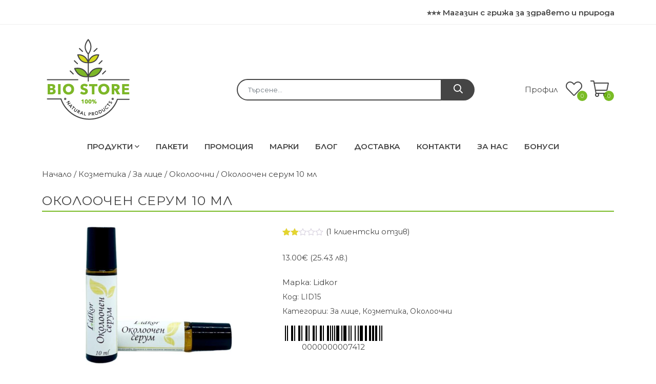

--- FILE ---
content_type: text/html; charset=UTF-8
request_url: https://biostorebg.com/product/%D0%BE%D0%BA%D0%BE%D0%BB%D0%BE%D0%BE%D1%87%D0%B5%D0%BD-%D1%81%D0%B5%D1%80%D1%83%D0%BC-10-%D0%BC%D0%BB-lidkor/
body_size: 35033
content:
<!doctype html>
<html class="no-js"  lang="bg-BG" prefix="og: https://ogp.me/ns#">
	<head>
		<meta charset="utf-8">
		
		<!-- Force IE to use the latest rendering engine available -->
		<meta http-equiv="X-UA-Compatible" content="IE=edge">

		<!-- Mobile Meta -->
		<meta name="viewport" content="width=device-width, initial-scale=1.0">
		<link rel="preconnect" href="https://fonts.googleapis.com">
		<link rel="preconnect" href="https://fonts.gstatic.com" crossorigin>
		
		<meta name="facebook-domain-verification" content="9225otji6uusqrjmevfnb0rtoe42la" />
		
		<link rel="apple-touch-icon" sizes="180x180" href="https://biostorebg.com/wp-content/themes/biostore/assets/images/apple-touch-icon.png" />
		<link rel="icon" type="image/png" href="https://biostorebg.com/wp-content/themes/biostore/assets/images/favicon-32x32.png" sizes="32x32" />
		<link rel="icon" type="image/png" href="https://biostorebg.com/wp-content/themes/biostore/assets/images/favicon-16x16.png" sizes="16x16" />
		<link rel="pingback" href="https://biostorebg.com/xmlrpc.php">
		<!-- Google tag (gtag.js) -->
<script async src="https://www.googletagmanager.com/gtag/js?id=AW-664267306"></script>
<script>
  window.dataLayer = window.dataLayer || [];
  function gtag(){dataLayer.push(arguments);}
  gtag('js', new Date());

  gtag('config', 'AW-664267306');
</script>

						<script>document.documentElement.className = document.documentElement.className + ' yes-js js_active js'</script>
				<style>img:is([sizes="auto" i], [sizes^="auto," i]) { contain-intrinsic-size: 3000px 1500px }</style>
	
<!-- Search Engine Optimization by Rank Math PRO - https://rankmath.com/ -->
<title>Околоочен серум без усещане за мазен слой 10 мл - Lidkor</title>
<meta name="description" content="➜ Околоочен серум, който попива бързо и не оставя усещане за мазен слой ➜ Премахва фините и мимическите бръчки❗"/>
<meta name="robots" content="follow, index, max-snippet:-1, max-video-preview:-1, max-image-preview:large"/>
<link rel="canonical" href="https://biostorebg.com/product/%d0%be%d0%ba%d0%be%d0%bb%d0%be%d0%be%d1%87%d0%b5%d0%bd-%d1%81%d0%b5%d1%80%d1%83%d0%bc-10-%d0%bc%d0%bb-lidkor/" />
<meta property="og:locale" content="bg_BG" />
<meta property="og:type" content="product" />
<meta property="og:title" content="Околоочен серум 10 мл - Lidkor" />
<meta property="og:description" content="Попива бързо и не оставя усещане за мазен слой." />
<meta property="og:url" content="https://biostorebg.com/product/%d0%be%d0%ba%d0%be%d0%bb%d0%be%d0%be%d1%87%d0%b5%d0%bd-%d1%81%d0%b5%d1%80%d1%83%d0%bc-10-%d0%bc%d0%bb-lidkor/" />
<meta property="og:site_name" content="Bio Store" />
<meta property="og:updated_time" content="2026-01-08T13:57:21+02:00" />
<meta property="fb:admins" content="plamen.zlatev.77" />
<meta property="og:image" content="https://biostorebg.com/wp-content/uploads/2022/01/Untitled-3000-x-2000-px-22-1024x683.jpg" />
<meta property="og:image:secure_url" content="https://biostorebg.com/wp-content/uploads/2022/01/Untitled-3000-x-2000-px-22-1024x683.jpg" />
<meta property="og:image:width" content="1024" />
<meta property="og:image:height" content="683" />
<meta property="og:image:alt" content="Околоочен серум 10 мл" />
<meta property="og:image:type" content="image/jpeg" />
<meta property="product:brand" content="За лице" />
<meta property="product:price:amount" content="13" />
<meta property="product:price:currency" content="EUR" />
<meta property="product:availability" content="instock" />
<meta property="product:retailer_item_id" content="LID15" />
<meta name="twitter:card" content="summary_large_image" />
<meta name="twitter:title" content="Околоочен серум 10 мл - Lidkor" />
<meta name="twitter:description" content="Попива бързо и не оставя усещане за мазен слой." />
<meta name="twitter:image" content="https://biostorebg.com/wp-content/uploads/2022/01/Untitled-3000-x-2000-px-22-1024x683.jpg" />
<meta name="twitter:label1" content="Price" />
<meta name="twitter:data1" content="13.00&euro; (25.43 лв.)" />
<meta name="twitter:label2" content="Availability" />
<meta name="twitter:data2" content="В наличност" />
<script type="application/ld+json" class="rank-math-schema-pro">{"@context":"https://schema.org","@graph":[{"@type":"Organization","@id":"https://biostorebg.com/#organization","name":"Bio Store","sameAs":["https://www.facebook.com/biostorebg/"],"logo":{"@type":"ImageObject","@id":"https://biostorebg.com/#logo","url":"https://biostorebg.com/wp-content/uploads/2021/12/biostorebg_logo.png","contentUrl":"https://biostorebg.com/wp-content/uploads/2021/12/biostorebg_logo.png","caption":"Bio Store","inLanguage":"bg-BG","width":"205","height":"200"}},{"@type":"WebSite","@id":"https://biostorebg.com/#website","url":"https://biostorebg.com","name":"Bio Store","publisher":{"@id":"https://biostorebg.com/#organization"},"inLanguage":"bg-BG"},{"@type":"ImageObject","@id":"https://biostorebg.com/wp-content/uploads/2022/01/Untitled-3000-x-2000-px-22.jpg","url":"https://biostorebg.com/wp-content/uploads/2022/01/Untitled-3000-x-2000-px-22.jpg","width":"3750","height":"2500","caption":"\u041e\u043a\u043e\u043b\u043e\u043e\u0447\u0435\u043d \u0441\u0435\u0440\u0443\u043c 10 \u043c\u043b","inLanguage":"bg-BG"},{"@type":"ItemPage","@id":"https://biostorebg.com/product/%d0%be%d0%ba%d0%be%d0%bb%d0%be%d0%be%d1%87%d0%b5%d0%bd-%d1%81%d0%b5%d1%80%d1%83%d0%bc-10-%d0%bc%d0%bb-lidkor/#webpage","url":"https://biostorebg.com/product/%d0%be%d0%ba%d0%be%d0%bb%d0%be%d0%be%d1%87%d0%b5%d0%bd-%d1%81%d0%b5%d1%80%d1%83%d0%bc-10-%d0%bc%d0%bb-lidkor/","name":"\u041e\u043a\u043e\u043b\u043e\u043e\u0447\u0435\u043d \u0441\u0435\u0440\u0443\u043c \u0431\u0435\u0437 \u0443\u0441\u0435\u0449\u0430\u043d\u0435 \u0437\u0430 \u043c\u0430\u0437\u0435\u043d \u0441\u043b\u043e\u0439 10 \u043c\u043b - Lidkor","datePublished":"2022-01-03T03:10:59+02:00","dateModified":"2026-01-08T13:57:21+02:00","isPartOf":{"@id":"https://biostorebg.com/#website"},"primaryImageOfPage":{"@id":"https://biostorebg.com/wp-content/uploads/2022/01/Untitled-3000-x-2000-px-22.jpg"},"inLanguage":"bg-BG"},{"@type":"Product","brand":{"@type":"Brand","name":"\u0417\u0430 \u043b\u0438\u0446\u0435"},"name":"\u041e\u043a\u043e\u043b\u043e\u043e\u0447\u0435\u043d \u0441\u0435\u0440\u0443\u043c \u0431\u0435\u0437 \u0443\u0441\u0435\u0449\u0430\u043d\u0435 \u0437\u0430 \u043c\u0430\u0437\u0435\u043d \u0441\u043b\u043e\u0439 10 \u043c\u043b - Lidkor","description":"\u279c \u041e\u043a\u043e\u043b\u043e\u043e\u0447\u0435\u043d \u0441\u0435\u0440\u0443\u043c, \u043a\u043e\u0439\u0442\u043e \u043f\u043e\u043f\u0438\u0432\u0430 \u0431\u044a\u0440\u0437\u043e \u0438 \u043d\u0435 \u043e\u0441\u0442\u0430\u0432\u044f \u0443\u0441\u0435\u0449\u0430\u043d\u0435 \u0437\u0430 \u043c\u0430\u0437\u0435\u043d \u0441\u043b\u043e\u0439 \u279c \u041f\u0440\u0435\u043c\u0430\u0445\u0432\u0430 \u0444\u0438\u043d\u0438\u0442\u0435 \u0438 \u043c\u0438\u043c\u0438\u0447\u0435\u0441\u043a\u0438\u0442\u0435 \u0431\u0440\u044a\u0447\u043a\u0438\u2757","sku":"LID15","category":"\u041a\u043e\u0437\u043c\u0435\u0442\u0438\u043a\u0430 &gt; \u0417\u0430 \u043b\u0438\u0446\u0435","mainEntityOfPage":{"@id":"https://biostorebg.com/product/%d0%be%d0%ba%d0%be%d0%bb%d0%be%d0%be%d1%87%d0%b5%d0%bd-%d1%81%d0%b5%d1%80%d1%83%d0%bc-10-%d0%bc%d0%bb-lidkor/#webpage"},"weight":{"@type":"QuantitativeValue","unitCode":"KGM","value":"0.15"},"image":[{"@type":"ImageObject","url":"https://biostorebg.com/wp-content/uploads/2022/01/Untitled-3000-x-2000-px-22.jpg","height":"2500","width":"3750"}],"aggregateRating":{"@type":"AggregateRating","ratingValue":"2.00","bestRating":"5","ratingCount":"1","reviewCount":"1"},"review":[{"@type":"Review","@id":"https://biostorebg.com/product/%d0%be%d0%ba%d0%be%d0%bb%d0%be%d0%be%d1%87%d0%b5%d0%bd-%d1%81%d0%b5%d1%80%d1%83%d0%bc-10-%d0%bc%d0%bb-lidkor/#li-comment-13085","description":"\u041f\u0440\u0438\u044f\u0442\u0435\u043d \u0438 \u043b\u0435\u0441\u0435\u043d \u0437\u0430 \u043d\u0430\u043d\u0430\u0441\u044f\u043d\u0435 \u0441\u0435\u0440\u0443\u043c \u0437\u0430 \u043b\u0438\u0446\u0435, \u043d\u043e \u043f\u0440\u0438 \u043c\u0435\u043d \u043a\u044a\u043c \u043c\u043e\u043c\u0435\u043d\u0442\u0430 \u043d\u044f\u043c\u0430 \u043d\u0438\u043a\u0430\u043a\u044a\u0432 \u0432\u0438\u0434\u0438\u043c \u0440\u0435\u0437\u0443\u043b\u0442\u0430\u0442.","datePublished":"2025-01-20 08:42:19","reviewRating":{"@type":"Rating","ratingValue":"2","bestRating":"5","worstRating":"1"},"author":{"@type":"Person","name":"\u041a\u0440\u0438\u0441\u0442\u0438\u043d"}}],"offers":[{"@type":"Offer","priceCurrency":"BGN","price":"13","priceValidUntil":"2026-02-24","availability":"http://schema.org/InStock","url":"https://biostorebg.com/product/%d0%be%d0%ba%d0%be%d0%bb%d0%be%d0%be%d1%87%d0%b5%d0%bd-%d1%81%d0%b5%d1%80%d1%83%d0%bc-10-%d0%bc%d0%bb-lidkor/","itemCondition":"NewCondition"},{"@type":"Offer","priceCurrency":"EUR","price":"6.65","priceValidUntil":"2026-02-24","availability":"http://schema.org/InStock","url":"https://biostorebg.com/product/%d0%be%d0%ba%d0%be%d0%bb%d0%be%d0%be%d1%87%d0%b5%d0%bd-%d1%81%d0%b5%d1%80%d1%83%d0%bc-10-%d0%bc%d0%bb-lidkor/","itemCondition":"NewCondition"}],"@id":"https://biostorebg.com/product/%d0%be%d0%ba%d0%be%d0%bb%d0%be%d0%be%d1%87%d0%b5%d0%bd-%d1%81%d0%b5%d1%80%d1%83%d0%bc-10-%d0%bc%d0%bb-lidkor/#richSnippet"}]}</script>
<!-- /Rank Math WordPress SEO plugin -->

<script type='application/javascript'>console.log('PixelYourSite PRO version 8.6.1');</script>
<link rel='dns-prefetch' href='//cdn.jsdelivr.net' />
<link rel='dns-prefetch' href='//fonts.googleapis.com' />
<link rel='dns-prefetch' href='//hcaptcha.com' />
<link rel="alternate" type="application/rss+xml" title="Bio Store &raquo; Поток" href="https://biostorebg.com/feed/" />
<link rel="alternate" type="application/rss+xml" title="Bio Store &raquo; поток за коментари" href="https://biostorebg.com/comments/feed/" />
<link rel="alternate" type="application/rss+xml" title="Bio Store &raquo; поток за коментари на Околоочен серум 10 мл" href="https://biostorebg.com/product/%d0%be%d0%ba%d0%be%d0%bb%d0%be%d0%be%d1%87%d0%b5%d0%bd-%d1%81%d0%b5%d1%80%d1%83%d0%bc-10-%d0%bc%d0%bb-lidkor/feed/" />
		<!-- This site uses the Google Analytics by MonsterInsights plugin v9.11.1 - Using Analytics tracking - https://www.monsterinsights.com/ -->
							<script src="//www.googletagmanager.com/gtag/js?id=G-0FV33JEH1Q"  data-cfasync="false" data-wpfc-render="false" type="text/javascript" async></script>
			<script data-cfasync="false" data-wpfc-render="false" type="text/javascript">
				var mi_version = '9.11.1';
				var mi_track_user = true;
				var mi_no_track_reason = '';
								var MonsterInsightsDefaultLocations = {"page_location":"https:\/\/biostorebg.com\/product\/%D0%BE%D0%BA%D0%BE%D0%BB%D0%BE%D0%BE%D1%87%D0%B5%D0%BD-%D1%81%D0%B5%D1%80%D1%83%D0%BC-10-%D0%BC%D0%BB-lidkor\/"};
								if ( typeof MonsterInsightsPrivacyGuardFilter === 'function' ) {
					var MonsterInsightsLocations = (typeof MonsterInsightsExcludeQuery === 'object') ? MonsterInsightsPrivacyGuardFilter( MonsterInsightsExcludeQuery ) : MonsterInsightsPrivacyGuardFilter( MonsterInsightsDefaultLocations );
				} else {
					var MonsterInsightsLocations = (typeof MonsterInsightsExcludeQuery === 'object') ? MonsterInsightsExcludeQuery : MonsterInsightsDefaultLocations;
				}

								var disableStrs = [
										'ga-disable-G-0FV33JEH1Q',
									];

				/* Function to detect opted out users */
				function __gtagTrackerIsOptedOut() {
					for (var index = 0; index < disableStrs.length; index++) {
						if (document.cookie.indexOf(disableStrs[index] + '=true') > -1) {
							return true;
						}
					}

					return false;
				}

				/* Disable tracking if the opt-out cookie exists. */
				if (__gtagTrackerIsOptedOut()) {
					for (var index = 0; index < disableStrs.length; index++) {
						window[disableStrs[index]] = true;
					}
				}

				/* Opt-out function */
				function __gtagTrackerOptout() {
					for (var index = 0; index < disableStrs.length; index++) {
						document.cookie = disableStrs[index] + '=true; expires=Thu, 31 Dec 2099 23:59:59 UTC; path=/';
						window[disableStrs[index]] = true;
					}
				}

				if ('undefined' === typeof gaOptout) {
					function gaOptout() {
						__gtagTrackerOptout();
					}
				}
								window.dataLayer = window.dataLayer || [];

				window.MonsterInsightsDualTracker = {
					helpers: {},
					trackers: {},
				};
				if (mi_track_user) {
					function __gtagDataLayer() {
						dataLayer.push(arguments);
					}

					function __gtagTracker(type, name, parameters) {
						if (!parameters) {
							parameters = {};
						}

						if (parameters.send_to) {
							__gtagDataLayer.apply(null, arguments);
							return;
						}

						if (type === 'event') {
														parameters.send_to = monsterinsights_frontend.v4_id;
							var hookName = name;
							if (typeof parameters['event_category'] !== 'undefined') {
								hookName = parameters['event_category'] + ':' + name;
							}

							if (typeof MonsterInsightsDualTracker.trackers[hookName] !== 'undefined') {
								MonsterInsightsDualTracker.trackers[hookName](parameters);
							} else {
								__gtagDataLayer('event', name, parameters);
							}
							
						} else {
							__gtagDataLayer.apply(null, arguments);
						}
					}

					__gtagTracker('js', new Date());
					__gtagTracker('set', {
						'developer_id.dZGIzZG': true,
											});
					if ( MonsterInsightsLocations.page_location ) {
						__gtagTracker('set', MonsterInsightsLocations);
					}
										__gtagTracker('config', 'G-0FV33JEH1Q', {"forceSSL":"true","link_attribution":"true"} );
										window.gtag = __gtagTracker;										(function () {
						/* https://developers.google.com/analytics/devguides/collection/analyticsjs/ */
						/* ga and __gaTracker compatibility shim. */
						var noopfn = function () {
							return null;
						};
						var newtracker = function () {
							return new Tracker();
						};
						var Tracker = function () {
							return null;
						};
						var p = Tracker.prototype;
						p.get = noopfn;
						p.set = noopfn;
						p.send = function () {
							var args = Array.prototype.slice.call(arguments);
							args.unshift('send');
							__gaTracker.apply(null, args);
						};
						var __gaTracker = function () {
							var len = arguments.length;
							if (len === 0) {
								return;
							}
							var f = arguments[len - 1];
							if (typeof f !== 'object' || f === null || typeof f.hitCallback !== 'function') {
								if ('send' === arguments[0]) {
									var hitConverted, hitObject = false, action;
									if ('event' === arguments[1]) {
										if ('undefined' !== typeof arguments[3]) {
											hitObject = {
												'eventAction': arguments[3],
												'eventCategory': arguments[2],
												'eventLabel': arguments[4],
												'value': arguments[5] ? arguments[5] : 1,
											}
										}
									}
									if ('pageview' === arguments[1]) {
										if ('undefined' !== typeof arguments[2]) {
											hitObject = {
												'eventAction': 'page_view',
												'page_path': arguments[2],
											}
										}
									}
									if (typeof arguments[2] === 'object') {
										hitObject = arguments[2];
									}
									if (typeof arguments[5] === 'object') {
										Object.assign(hitObject, arguments[5]);
									}
									if ('undefined' !== typeof arguments[1].hitType) {
										hitObject = arguments[1];
										if ('pageview' === hitObject.hitType) {
											hitObject.eventAction = 'page_view';
										}
									}
									if (hitObject) {
										action = 'timing' === arguments[1].hitType ? 'timing_complete' : hitObject.eventAction;
										hitConverted = mapArgs(hitObject);
										__gtagTracker('event', action, hitConverted);
									}
								}
								return;
							}

							function mapArgs(args) {
								var arg, hit = {};
								var gaMap = {
									'eventCategory': 'event_category',
									'eventAction': 'event_action',
									'eventLabel': 'event_label',
									'eventValue': 'event_value',
									'nonInteraction': 'non_interaction',
									'timingCategory': 'event_category',
									'timingVar': 'name',
									'timingValue': 'value',
									'timingLabel': 'event_label',
									'page': 'page_path',
									'location': 'page_location',
									'title': 'page_title',
									'referrer' : 'page_referrer',
								};
								for (arg in args) {
																		if (!(!args.hasOwnProperty(arg) || !gaMap.hasOwnProperty(arg))) {
										hit[gaMap[arg]] = args[arg];
									} else {
										hit[arg] = args[arg];
									}
								}
								return hit;
							}

							try {
								f.hitCallback();
							} catch (ex) {
							}
						};
						__gaTracker.create = newtracker;
						__gaTracker.getByName = newtracker;
						__gaTracker.getAll = function () {
							return [];
						};
						__gaTracker.remove = noopfn;
						__gaTracker.loaded = true;
						window['__gaTracker'] = __gaTracker;
					})();
									} else {
										console.log("");
					(function () {
						function __gtagTracker() {
							return null;
						}

						window['__gtagTracker'] = __gtagTracker;
						window['gtag'] = __gtagTracker;
					})();
									}
			</script>
							<!-- / Google Analytics by MonsterInsights -->
		<link rel='stylesheet' id='wepb-checkout-integration-css' href='https://biostorebg.com/wp-content/plugins/easy-product-bundles-for-woocommerce/assets/css/checkout-integration/style.css?ver=6.15.0' type='text/css' media='all' />
<link rel='stylesheet' id='wc-points-and-rewards-blocks-integration-css' href='https://biostorebg.com/wp-content/plugins/woocommerce-points-and-rewards/build/style-index.css?ver=1.8.17' type='text/css' media='all' />
<style id='classic-theme-styles-inline-css' type='text/css'>
/*! This file is auto-generated */
.wp-block-button__link{color:#fff;background-color:#32373c;border-radius:9999px;box-shadow:none;text-decoration:none;padding:calc(.667em + 2px) calc(1.333em + 2px);font-size:1.125em}.wp-block-file__button{background:#32373c;color:#fff;text-decoration:none}
</style>
<link rel='stylesheet' id='jquery-selectBox-css' href='https://biostorebg.com/wp-content/plugins/yith-woocommerce-wishlist/assets/css/jquery.selectBox.css?ver=1.2.0' type='text/css' media='all' />
<link rel='stylesheet' id='woocommerce_prettyPhoto_css-css' href='//biostorebg.com/wp-content/plugins/woocommerce/assets/css/prettyPhoto.css?ver=3.1.6' type='text/css' media='all' />
<link rel='stylesheet' id='yith-wcwl-main-css' href='https://biostorebg.com/wp-content/plugins/yith-woocommerce-wishlist/assets/css/style.css?ver=4.11.0' type='text/css' media='all' />
<style id='yith-wcwl-main-inline-css' type='text/css'>
 :root { --add-to-wishlist-icon-color: rgb(236,238,236); --added-to-wishlist-icon-color: rgb(130,189,90); --color-add-to-wishlist-background: #333333; --color-add-to-wishlist-text: #FFFFFF; --color-add-to-wishlist-border: #333333; --color-add-to-wishlist-background-hover: #333333; --color-add-to-wishlist-text-hover: #FFFFFF; --color-add-to-wishlist-border-hover: #333333; --rounded-corners-radius: 16px; --color-add-to-cart-background: #333333; --color-add-to-cart-text: #FFFFFF; --color-add-to-cart-border: #333333; --color-add-to-cart-background-hover: #4F4F4F; --color-add-to-cart-text-hover: #FFFFFF; --color-add-to-cart-border-hover: #4F4F4F; --add-to-cart-rounded-corners-radius: 16px; --color-button-style-1-background: #333333; --color-button-style-1-text: #FFFFFF; --color-button-style-1-border: #333333; --color-button-style-1-background-hover: #4F4F4F; --color-button-style-1-text-hover: #FFFFFF; --color-button-style-1-border-hover: #4F4F4F; --color-button-style-2-background: #333333; --color-button-style-2-text: #FFFFFF; --color-button-style-2-border: #333333; --color-button-style-2-background-hover: #4F4F4F; --color-button-style-2-text-hover: #FFFFFF; --color-button-style-2-border-hover: #4F4F4F; --color-wishlist-table-background: #FFFFFF; --color-wishlist-table-text: #6d6c6c; --color-wishlist-table-border: #FFFFFF; --color-headers-background: #F4F4F4; --color-share-button-color: #FFFFFF; --color-share-button-color-hover: #FFFFFF; --color-fb-button-background: #39599E; --color-fb-button-background-hover: #595A5A; --color-tw-button-background: #45AFE2; --color-tw-button-background-hover: #595A5A; --color-pr-button-background: #AB2E31; --color-pr-button-background-hover: #595A5A; --color-em-button-background: #FBB102; --color-em-button-background-hover: #595A5A; --color-wa-button-background: #00A901; --color-wa-button-background-hover: #595A5A; --feedback-duration: 3s } 
 :root { --add-to-wishlist-icon-color: rgb(236,238,236); --added-to-wishlist-icon-color: rgb(130,189,90); --color-add-to-wishlist-background: #333333; --color-add-to-wishlist-text: #FFFFFF; --color-add-to-wishlist-border: #333333; --color-add-to-wishlist-background-hover: #333333; --color-add-to-wishlist-text-hover: #FFFFFF; --color-add-to-wishlist-border-hover: #333333; --rounded-corners-radius: 16px; --color-add-to-cart-background: #333333; --color-add-to-cart-text: #FFFFFF; --color-add-to-cart-border: #333333; --color-add-to-cart-background-hover: #4F4F4F; --color-add-to-cart-text-hover: #FFFFFF; --color-add-to-cart-border-hover: #4F4F4F; --add-to-cart-rounded-corners-radius: 16px; --color-button-style-1-background: #333333; --color-button-style-1-text: #FFFFFF; --color-button-style-1-border: #333333; --color-button-style-1-background-hover: #4F4F4F; --color-button-style-1-text-hover: #FFFFFF; --color-button-style-1-border-hover: #4F4F4F; --color-button-style-2-background: #333333; --color-button-style-2-text: #FFFFFF; --color-button-style-2-border: #333333; --color-button-style-2-background-hover: #4F4F4F; --color-button-style-2-text-hover: #FFFFFF; --color-button-style-2-border-hover: #4F4F4F; --color-wishlist-table-background: #FFFFFF; --color-wishlist-table-text: #6d6c6c; --color-wishlist-table-border: #FFFFFF; --color-headers-background: #F4F4F4; --color-share-button-color: #FFFFFF; --color-share-button-color-hover: #FFFFFF; --color-fb-button-background: #39599E; --color-fb-button-background-hover: #595A5A; --color-tw-button-background: #45AFE2; --color-tw-button-background-hover: #595A5A; --color-pr-button-background: #AB2E31; --color-pr-button-background-hover: #595A5A; --color-em-button-background: #FBB102; --color-em-button-background-hover: #595A5A; --color-wa-button-background: #00A901; --color-wa-button-background-hover: #595A5A; --feedback-duration: 3s } 
</style>
<style id='global-styles-inline-css' type='text/css'>
:root{--wp--preset--aspect-ratio--square: 1;--wp--preset--aspect-ratio--4-3: 4/3;--wp--preset--aspect-ratio--3-4: 3/4;--wp--preset--aspect-ratio--3-2: 3/2;--wp--preset--aspect-ratio--2-3: 2/3;--wp--preset--aspect-ratio--16-9: 16/9;--wp--preset--aspect-ratio--9-16: 9/16;--wp--preset--color--black: #000000;--wp--preset--color--cyan-bluish-gray: #abb8c3;--wp--preset--color--white: #ffffff;--wp--preset--color--pale-pink: #f78da7;--wp--preset--color--vivid-red: #cf2e2e;--wp--preset--color--luminous-vivid-orange: #ff6900;--wp--preset--color--luminous-vivid-amber: #fcb900;--wp--preset--color--light-green-cyan: #7bdcb5;--wp--preset--color--vivid-green-cyan: #00d084;--wp--preset--color--pale-cyan-blue: #8ed1fc;--wp--preset--color--vivid-cyan-blue: #0693e3;--wp--preset--color--vivid-purple: #9b51e0;--wp--preset--gradient--vivid-cyan-blue-to-vivid-purple: linear-gradient(135deg,rgba(6,147,227,1) 0%,rgb(155,81,224) 100%);--wp--preset--gradient--light-green-cyan-to-vivid-green-cyan: linear-gradient(135deg,rgb(122,220,180) 0%,rgb(0,208,130) 100%);--wp--preset--gradient--luminous-vivid-amber-to-luminous-vivid-orange: linear-gradient(135deg,rgba(252,185,0,1) 0%,rgba(255,105,0,1) 100%);--wp--preset--gradient--luminous-vivid-orange-to-vivid-red: linear-gradient(135deg,rgba(255,105,0,1) 0%,rgb(207,46,46) 100%);--wp--preset--gradient--very-light-gray-to-cyan-bluish-gray: linear-gradient(135deg,rgb(238,238,238) 0%,rgb(169,184,195) 100%);--wp--preset--gradient--cool-to-warm-spectrum: linear-gradient(135deg,rgb(74,234,220) 0%,rgb(151,120,209) 20%,rgb(207,42,186) 40%,rgb(238,44,130) 60%,rgb(251,105,98) 80%,rgb(254,248,76) 100%);--wp--preset--gradient--blush-light-purple: linear-gradient(135deg,rgb(255,206,236) 0%,rgb(152,150,240) 100%);--wp--preset--gradient--blush-bordeaux: linear-gradient(135deg,rgb(254,205,165) 0%,rgb(254,45,45) 50%,rgb(107,0,62) 100%);--wp--preset--gradient--luminous-dusk: linear-gradient(135deg,rgb(255,203,112) 0%,rgb(199,81,192) 50%,rgb(65,88,208) 100%);--wp--preset--gradient--pale-ocean: linear-gradient(135deg,rgb(255,245,203) 0%,rgb(182,227,212) 50%,rgb(51,167,181) 100%);--wp--preset--gradient--electric-grass: linear-gradient(135deg,rgb(202,248,128) 0%,rgb(113,206,126) 100%);--wp--preset--gradient--midnight: linear-gradient(135deg,rgb(2,3,129) 0%,rgb(40,116,252) 100%);--wp--preset--font-size--small: 13px;--wp--preset--font-size--medium: 20px;--wp--preset--font-size--large: 36px;--wp--preset--font-size--x-large: 42px;--wp--preset--spacing--20: 0.44rem;--wp--preset--spacing--30: 0.67rem;--wp--preset--spacing--40: 1rem;--wp--preset--spacing--50: 1.5rem;--wp--preset--spacing--60: 2.25rem;--wp--preset--spacing--70: 3.38rem;--wp--preset--spacing--80: 5.06rem;--wp--preset--shadow--natural: 6px 6px 9px rgba(0, 0, 0, 0.2);--wp--preset--shadow--deep: 12px 12px 50px rgba(0, 0, 0, 0.4);--wp--preset--shadow--sharp: 6px 6px 0px rgba(0, 0, 0, 0.2);--wp--preset--shadow--outlined: 6px 6px 0px -3px rgba(255, 255, 255, 1), 6px 6px rgba(0, 0, 0, 1);--wp--preset--shadow--crisp: 6px 6px 0px rgba(0, 0, 0, 1);}:where(.is-layout-flex){gap: 0.5em;}:where(.is-layout-grid){gap: 0.5em;}body .is-layout-flex{display: flex;}.is-layout-flex{flex-wrap: wrap;align-items: center;}.is-layout-flex > :is(*, div){margin: 0;}body .is-layout-grid{display: grid;}.is-layout-grid > :is(*, div){margin: 0;}:where(.wp-block-columns.is-layout-flex){gap: 2em;}:where(.wp-block-columns.is-layout-grid){gap: 2em;}:where(.wp-block-post-template.is-layout-flex){gap: 1.25em;}:where(.wp-block-post-template.is-layout-grid){gap: 1.25em;}.has-black-color{color: var(--wp--preset--color--black) !important;}.has-cyan-bluish-gray-color{color: var(--wp--preset--color--cyan-bluish-gray) !important;}.has-white-color{color: var(--wp--preset--color--white) !important;}.has-pale-pink-color{color: var(--wp--preset--color--pale-pink) !important;}.has-vivid-red-color{color: var(--wp--preset--color--vivid-red) !important;}.has-luminous-vivid-orange-color{color: var(--wp--preset--color--luminous-vivid-orange) !important;}.has-luminous-vivid-amber-color{color: var(--wp--preset--color--luminous-vivid-amber) !important;}.has-light-green-cyan-color{color: var(--wp--preset--color--light-green-cyan) !important;}.has-vivid-green-cyan-color{color: var(--wp--preset--color--vivid-green-cyan) !important;}.has-pale-cyan-blue-color{color: var(--wp--preset--color--pale-cyan-blue) !important;}.has-vivid-cyan-blue-color{color: var(--wp--preset--color--vivid-cyan-blue) !important;}.has-vivid-purple-color{color: var(--wp--preset--color--vivid-purple) !important;}.has-black-background-color{background-color: var(--wp--preset--color--black) !important;}.has-cyan-bluish-gray-background-color{background-color: var(--wp--preset--color--cyan-bluish-gray) !important;}.has-white-background-color{background-color: var(--wp--preset--color--white) !important;}.has-pale-pink-background-color{background-color: var(--wp--preset--color--pale-pink) !important;}.has-vivid-red-background-color{background-color: var(--wp--preset--color--vivid-red) !important;}.has-luminous-vivid-orange-background-color{background-color: var(--wp--preset--color--luminous-vivid-orange) !important;}.has-luminous-vivid-amber-background-color{background-color: var(--wp--preset--color--luminous-vivid-amber) !important;}.has-light-green-cyan-background-color{background-color: var(--wp--preset--color--light-green-cyan) !important;}.has-vivid-green-cyan-background-color{background-color: var(--wp--preset--color--vivid-green-cyan) !important;}.has-pale-cyan-blue-background-color{background-color: var(--wp--preset--color--pale-cyan-blue) !important;}.has-vivid-cyan-blue-background-color{background-color: var(--wp--preset--color--vivid-cyan-blue) !important;}.has-vivid-purple-background-color{background-color: var(--wp--preset--color--vivid-purple) !important;}.has-black-border-color{border-color: var(--wp--preset--color--black) !important;}.has-cyan-bluish-gray-border-color{border-color: var(--wp--preset--color--cyan-bluish-gray) !important;}.has-white-border-color{border-color: var(--wp--preset--color--white) !important;}.has-pale-pink-border-color{border-color: var(--wp--preset--color--pale-pink) !important;}.has-vivid-red-border-color{border-color: var(--wp--preset--color--vivid-red) !important;}.has-luminous-vivid-orange-border-color{border-color: var(--wp--preset--color--luminous-vivid-orange) !important;}.has-luminous-vivid-amber-border-color{border-color: var(--wp--preset--color--luminous-vivid-amber) !important;}.has-light-green-cyan-border-color{border-color: var(--wp--preset--color--light-green-cyan) !important;}.has-vivid-green-cyan-border-color{border-color: var(--wp--preset--color--vivid-green-cyan) !important;}.has-pale-cyan-blue-border-color{border-color: var(--wp--preset--color--pale-cyan-blue) !important;}.has-vivid-cyan-blue-border-color{border-color: var(--wp--preset--color--vivid-cyan-blue) !important;}.has-vivid-purple-border-color{border-color: var(--wp--preset--color--vivid-purple) !important;}.has-vivid-cyan-blue-to-vivid-purple-gradient-background{background: var(--wp--preset--gradient--vivid-cyan-blue-to-vivid-purple) !important;}.has-light-green-cyan-to-vivid-green-cyan-gradient-background{background: var(--wp--preset--gradient--light-green-cyan-to-vivid-green-cyan) !important;}.has-luminous-vivid-amber-to-luminous-vivid-orange-gradient-background{background: var(--wp--preset--gradient--luminous-vivid-amber-to-luminous-vivid-orange) !important;}.has-luminous-vivid-orange-to-vivid-red-gradient-background{background: var(--wp--preset--gradient--luminous-vivid-orange-to-vivid-red) !important;}.has-very-light-gray-to-cyan-bluish-gray-gradient-background{background: var(--wp--preset--gradient--very-light-gray-to-cyan-bluish-gray) !important;}.has-cool-to-warm-spectrum-gradient-background{background: var(--wp--preset--gradient--cool-to-warm-spectrum) !important;}.has-blush-light-purple-gradient-background{background: var(--wp--preset--gradient--blush-light-purple) !important;}.has-blush-bordeaux-gradient-background{background: var(--wp--preset--gradient--blush-bordeaux) !important;}.has-luminous-dusk-gradient-background{background: var(--wp--preset--gradient--luminous-dusk) !important;}.has-pale-ocean-gradient-background{background: var(--wp--preset--gradient--pale-ocean) !important;}.has-electric-grass-gradient-background{background: var(--wp--preset--gradient--electric-grass) !important;}.has-midnight-gradient-background{background: var(--wp--preset--gradient--midnight) !important;}.has-small-font-size{font-size: var(--wp--preset--font-size--small) !important;}.has-medium-font-size{font-size: var(--wp--preset--font-size--medium) !important;}.has-large-font-size{font-size: var(--wp--preset--font-size--large) !important;}.has-x-large-font-size{font-size: var(--wp--preset--font-size--x-large) !important;}
:where(.wp-block-post-template.is-layout-flex){gap: 1.25em;}:where(.wp-block-post-template.is-layout-grid){gap: 1.25em;}
:where(.wp-block-columns.is-layout-flex){gap: 2em;}:where(.wp-block-columns.is-layout-grid){gap: 2em;}
:root :where(.wp-block-pullquote){font-size: 1.5em;line-height: 1.6;}
</style>
<link rel='stylesheet' id='photoswipe-css' href='https://biostorebg.com/wp-content/plugins/woocommerce/assets/css/photoswipe/photoswipe.min.css?ver=10.4.3' type='text/css' media='all' />
<link rel='stylesheet' id='photoswipe-default-skin-css' href='https://biostorebg.com/wp-content/plugins/woocommerce/assets/css/photoswipe/default-skin/default-skin.min.css?ver=10.4.3' type='text/css' media='all' />
<link rel='stylesheet' id='woocommerce-layout-css' href='https://biostorebg.com/wp-content/plugins/woocommerce/assets/css/woocommerce-layout.css?ver=10.4.3' type='text/css' media='all' />
<link rel='stylesheet' id='woocommerce-smallscreen-css' href='https://biostorebg.com/wp-content/plugins/woocommerce/assets/css/woocommerce-smallscreen.css?ver=10.4.3' type='text/css' media='only screen and (max-width: 768px)' />
<link rel='stylesheet' id='woocommerce-general-css' href='https://biostorebg.com/wp-content/plugins/woocommerce/assets/css/woocommerce.css?ver=10.4.3' type='text/css' media='all' />
<style id='woocommerce-inline-inline-css' type='text/css'>
.woocommerce form .form-row .required { visibility: visible; }
</style>
<link rel='stylesheet' id='dashicons-css' href='https://biostorebg.com/wp-includes/css/dashicons.min.css?ver=6.8.3' type='text/css' media='all' />
<style id='dashicons-inline-css' type='text/css'>
[data-font="Dashicons"]:before {font-family: 'Dashicons' !important;content: attr(data-icon) !important;speak: none !important;font-weight: normal !important;font-variant: normal !important;text-transform: none !important;line-height: 1 !important;font-style: normal !important;-webkit-font-smoothing: antialiased !important;-moz-osx-font-smoothing: grayscale !important;}
</style>
<link rel='stylesheet' id='wpmm_css-css' href='https://biostorebg.com/wp-content/plugins/wp-megamenu/assets/css/wpmm.css?ver=1.4.2' type='text/css' media='all' />
<link rel='stylesheet' id='wp_megamenu_generated_css-css' href='https://biostorebg.com/wp-content/uploads/wp-megamenu/wp-megamenu.css?ver=1.4.2' type='text/css' media='all' />
<link rel='stylesheet' id='featuresbox_css-css' href='https://biostorebg.com/wp-content/plugins/wp-megamenu/addons/wpmm-featuresbox/wpmm-featuresbox.css?ver=1' type='text/css' media='all' />
<link rel='stylesheet' id='postgrid_css-css' href='https://biostorebg.com/wp-content/plugins/wp-megamenu/addons/wpmm-gridpost/wpmm-gridpost.css?ver=1' type='text/css' media='all' />
<link rel='stylesheet' id='ywbc-style-css' href='https://biostorebg.com/wp-content/plugins/yith-woocommerce-barcodes-premium/assets/css/ywbc-style.css?ver=2.0.10' type='text/css' media='all' />
<link rel='stylesheet' id='woo_discount_pro_style-css' href='https://biostorebg.com/wp-content/plugins/woo-discount-rules-pro/Assets/Css/awdr_style.css?ver=2.6.11' type='text/css' media='all' />
<link rel='stylesheet' id='bootstrap-css-css' href='https://cdn.jsdelivr.net/npm/bootstrap@5.1.3/dist/css/bootstrap.min.css?ver=5.1.3' type='text/css' media='all' />
<link rel='stylesheet' id='font-awesome-css-css' href='https://biostorebg.com/wp-content/themes/biostore/assets/fontawesome/css/all.css?ver=5.13.0' type='text/css' media='all' />
<link rel='stylesheet' id='font-montserrat-css-css' href='https://fonts.googleapis.com/css2?family=Montserrat%3Awght%40300%3B400%3B600&#038;display=swap&#038;ver=1.1.0' type='text/css' media='all' />
<link rel='stylesheet' id='site-slick-css-css' href='https://biostorebg.com/wp-content/themes/biostore/assets/slick/slick.css?ver=1.8.1' type='text/css' media='all' />
<link rel='stylesheet' id='site-css-css' href='https://biostorebg.com/wp-content/themes/biostore/assets/styles/style.css?ver=1.1' type='text/css' media='all' />
<link rel='stylesheet' id='open-sans-css' href='https://fonts.googleapis.com/css?family=Open+Sans%3A300italic%2C400italic%2C600italic%2C300%2C400%2C600&#038;subset=latin%2Clatin-ext&#038;display=fallback&#038;ver=6.8.3' type='text/css' media='all' />
<script type="text/javascript" src="https://biostorebg.com/wp-content/plugins/google-analytics-for-wordpress/assets/js/frontend-gtag.min.js?ver=9.11.1" id="monsterinsights-frontend-script-js" async="async" data-wp-strategy="async"></script>
<script data-cfasync="false" data-wpfc-render="false" type="text/javascript" id='monsterinsights-frontend-script-js-extra'>/* <![CDATA[ */
var monsterinsights_frontend = {"js_events_tracking":"true","download_extensions":"doc,pdf,ppt,zip,xls,docx,pptx,xlsx","inbound_paths":"[]","home_url":"https:\/\/biostorebg.com","hash_tracking":"false","v4_id":"G-0FV33JEH1Q"};/* ]]> */
</script>
<script type="text/javascript" src="https://biostorebg.com/wp-includes/js/jquery/jquery.min.js?ver=3.7.1" id="jquery-core-js"></script>
<script type="text/javascript" src="https://biostorebg.com/wp-includes/js/jquery/jquery-migrate.min.js?ver=3.4.1" id="jquery-migrate-js"></script>
<script type="text/javascript" src="https://biostorebg.com/wp-content/plugins/woocommerce/assets/js/jquery-blockui/jquery.blockUI.min.js?ver=2.7.0-wc.10.4.3" id="wc-jquery-blockui-js" data-wp-strategy="defer"></script>
<script type="text/javascript" id="wc-add-to-cart-js-extra">
/* <![CDATA[ */
var wc_add_to_cart_params = {"ajax_url":"\/wp-admin\/admin-ajax.php","wc_ajax_url":"\/?wc-ajax=%%endpoint%%","i18n_view_cart":"\u041f\u0440\u0435\u0433\u043b\u0435\u0434 \u043d\u0430 \u043a\u043e\u043b\u0438\u0447\u043a\u0430\u0442\u0430","cart_url":"https:\/\/biostorebg.com\/cart\/","is_cart":"","cart_redirect_after_add":"no"};
/* ]]> */
</script>
<script type="text/javascript" src="https://biostorebg.com/wp-content/plugins/woocommerce/assets/js/frontend/add-to-cart.min.js?ver=10.4.3" id="wc-add-to-cart-js" defer="defer" data-wp-strategy="defer"></script>
<script type="text/javascript" src="https://biostorebg.com/wp-content/plugins/woocommerce/assets/js/flexslider/jquery.flexslider.min.js?ver=2.7.2-wc.10.4.3" id="wc-flexslider-js" defer="defer" data-wp-strategy="defer"></script>
<script type="text/javascript" src="https://biostorebg.com/wp-content/plugins/woocommerce/assets/js/photoswipe/photoswipe.min.js?ver=4.1.1-wc.10.4.3" id="wc-photoswipe-js" defer="defer" data-wp-strategy="defer"></script>
<script type="text/javascript" src="https://biostorebg.com/wp-content/plugins/woocommerce/assets/js/photoswipe/photoswipe-ui-default.min.js?ver=4.1.1-wc.10.4.3" id="wc-photoswipe-ui-default-js" defer="defer" data-wp-strategy="defer"></script>
<script type="text/javascript" id="wc-single-product-js-extra">
/* <![CDATA[ */
var wc_single_product_params = {"i18n_required_rating_text":"\u0418\u0437\u0431\u0435\u0440\u0435\u0442\u0435 \u0441\u0442\u043e\u0439\u043d\u043e\u0441\u0442","i18n_rating_options":["1 \u043e\u0442 5 \u0437\u0432\u0435\u0437\u0434\u0438","2 \u043e\u0442 5 \u0437\u0432\u0435\u0437\u0434\u0438","3 of 5 stars","4 of 5 stars","5 \u043e\u0442 5 \u0437\u0432\u0435\u0437\u0434\u0438"],"i18n_product_gallery_trigger_text":"View full-screen image gallery","review_rating_required":"yes","flexslider":{"rtl":false,"animation":"slide","smoothHeight":true,"directionNav":false,"controlNav":"thumbnails","slideshow":false,"animationSpeed":500,"animationLoop":false,"allowOneSlide":false},"zoom_enabled":"","zoom_options":[],"photoswipe_enabled":"1","photoswipe_options":{"shareEl":false,"closeOnScroll":false,"history":false,"hideAnimationDuration":0,"showAnimationDuration":0},"flexslider_enabled":"1"};
/* ]]> */
</script>
<script type="text/javascript" src="https://biostorebg.com/wp-content/plugins/woocommerce/assets/js/frontend/single-product.min.js?ver=10.4.3" id="wc-single-product-js" defer="defer" data-wp-strategy="defer"></script>
<script type="text/javascript" src="https://biostorebg.com/wp-content/plugins/woocommerce/assets/js/js-cookie/js.cookie.min.js?ver=2.1.4-wc.10.4.3" id="wc-js-cookie-js" data-wp-strategy="defer"></script>
<script type="text/javascript" id="woocommerce-js-extra">
/* <![CDATA[ */
var woocommerce_params = {"ajax_url":"\/wp-admin\/admin-ajax.php","wc_ajax_url":"\/?wc-ajax=%%endpoint%%","i18n_password_show":"\u041f\u043e\u043a\u0430\u0437\u0432\u0430\u043d\u0435 \u043d\u0430 \u043f\u0430\u0440\u043e\u043b\u0430\u0442\u0430","i18n_password_hide":"\u0421\u043a\u0440\u0438\u0432\u0430\u043d\u0435 \u043d\u0430 \u043f\u0430\u0440\u043e\u043b\u0430\u0442\u0430"};
/* ]]> */
</script>
<script type="text/javascript" src="https://biostorebg.com/wp-content/plugins/woocommerce/assets/js/frontend/woocommerce.min.js?ver=10.4.3" id="woocommerce-js" defer="defer" data-wp-strategy="defer"></script>
<script type="text/javascript" src="https://biostorebg.com/wp-content/plugins/wp-megamenu/addons/wpmm-featuresbox/wpmm-featuresbox.js?ver=1" id="featuresbox-style-js"></script>
<script type="text/javascript" id="postgrid-style-js-extra">
/* <![CDATA[ */
var postgrid_ajax_load = {"ajax_url":"https:\/\/biostorebg.com\/wp-admin\/admin-ajax.php","redirecturl":"https:\/\/biostorebg.com\/"};
/* ]]> */
</script>
<script type="text/javascript" src="https://biostorebg.com/wp-content/plugins/wp-megamenu/addons/wpmm-gridpost/wpmm-gridpost.js?ver=1" id="postgrid-style-js"></script>
<script type="text/javascript" src="https://biostorebg.com/wp-content/plugins/pixelyoursite-pro/dist/scripts/jquery.bind-first-0.2.3.min.js?ver=6.8.3" id="jquery-bind-first-js"></script>
<script type="text/javascript" src="https://biostorebg.com/wp-content/plugins/pixelyoursite-pro/dist/scripts/vimeo.min.js?ver=6.8.3" id="vimeo-js"></script>
<script type="text/javascript" id="pys-js-extra">
/* <![CDATA[ */
var pysOptions = {"staticEvents":{"facebook":{"init_event":[{"delay":0,"type":"static","name":"PageView","pixelIds":["969909060324558"],"params":{"categories":"\u0417\u0430 \u043b\u0438\u0446\u0435, \u041a\u043e\u0437\u043c\u0435\u0442\u0438\u043a\u0430, \u041e\u043a\u043e\u043b\u043e\u043e\u0447\u043d\u0438","page_title":"\u041e\u043a\u043e\u043b\u043e\u043e\u0447\u0435\u043d \u0441\u0435\u0440\u0443\u043c 10 \u043c\u043b","post_type":"product","post_id":741,"plugin":"PixelYourSite","event_url":"biostorebg.com\/product\/%D0%BE%D0%BA%D0%BE%D0%BB%D0%BE%D0%BE%D1%87%D0%B5%D0%BD-%D1%81%D0%B5%D1%80%D1%83%D0%BC-10-%D0%BC%D0%BB-lidkor\/","user_role":"guest"},"e_id":"init_event","ids":[],"hasTimeWindow":false,"timeWindow":0,"eventID":"","woo_order":"","edd_order":""}],"woo_view_content":[{"delay":0,"type":"static","name":"ViewContent","pixelIds":["969909060324558"],"params":{"content_ids":["741"],"content_type":"product","content_name":"\u041e\u043a\u043e\u043b\u043e\u043e\u0447\u0435\u043d \u0441\u0435\u0440\u0443\u043c 10 \u043c\u043b","category_name":"\u0417\u0430 \u043b\u0438\u0446\u0435, \u041a\u043e\u0437\u043c\u0435\u0442\u0438\u043a\u0430, \u041e\u043a\u043e\u043b\u043e\u043e\u0447\u043d\u0438","value":13,"currency":"EUR","contents":[{"id":"741","quantity":1}],"product_price":13,"page_title":"\u041e\u043a\u043e\u043b\u043e\u043e\u0447\u0435\u043d \u0441\u0435\u0440\u0443\u043c 10 \u043c\u043b","post_type":"product","post_id":741,"plugin":"PixelYourSite","event_url":"biostorebg.com\/product\/%D0%BE%D0%BA%D0%BE%D0%BB%D0%BE%D0%BE%D1%87%D0%B5%D0%BD-%D1%81%D0%B5%D1%80%D1%83%D0%BC-10-%D0%BC%D0%BB-lidkor\/","user_role":"guest"},"e_id":"woo_view_content","ids":[],"hasTimeWindow":false,"timeWindow":0,"eventID":"","woo_order":"","edd_order":""}]},"google_ads":{"init_event":[{"delay":0,"type":"static","name":"page_view","conversion_ids":[""],"params":{"page_title":"\u041e\u043a\u043e\u043b\u043e\u043e\u0447\u0435\u043d \u0441\u0435\u0440\u0443\u043c 10 \u043c\u043b","post_type":"product","post_id":741,"plugin":"PixelYourSite","event_url":"biostorebg.com\/product\/%D0%BE%D0%BA%D0%BE%D0%BB%D0%BE%D0%BE%D1%87%D0%B5%D0%BD-%D1%81%D0%B5%D1%80%D1%83%D0%BC-10-%D0%BC%D0%BB-lidkor\/","user_role":"guest"},"e_id":"init_event","ids":[],"hasTimeWindow":false,"timeWindow":0,"eventID":"","woo_order":"","edd_order":""}],"woo_view_content":[{"delay":0,"type":"static","name":"view_item","ids":[],"conversion_ids":[""],"params":{"ecomm_prodid":"741","ecomm_pagetype":"product","event_category":"ecommerce","value":13,"items":[{"id":"741","google_business_vertical":"custom"}],"page_title":"\u041e\u043a\u043e\u043b\u043e\u043e\u0447\u0435\u043d \u0441\u0435\u0440\u0443\u043c 10 \u043c\u043b","post_type":"product","post_id":741,"plugin":"PixelYourSite","event_url":"biostorebg.com\/product\/%D0%BE%D0%BA%D0%BE%D0%BB%D0%BE%D0%BE%D1%87%D0%B5%D0%BD-%D1%81%D0%B5%D1%80%D1%83%D0%BC-10-%D0%BC%D0%BB-lidkor\/","user_role":"guest"},"e_id":"woo_view_content","hasTimeWindow":false,"timeWindow":0,"eventID":"","woo_order":"","edd_order":""}]}},"dynamicEvents":{"signal_click":{"facebook":{"delay":0,"type":"dyn","name":"Signal","pixelIds":["969909060324558"],"params":{"page_title":"\u041e\u043a\u043e\u043b\u043e\u043e\u0447\u0435\u043d \u0441\u0435\u0440\u0443\u043c 10 \u043c\u043b","post_type":"product","post_id":741,"plugin":"PixelYourSite","event_url":"biostorebg.com\/product\/%D0%BE%D0%BA%D0%BE%D0%BB%D0%BE%D0%BE%D1%87%D0%B5%D0%BD-%D1%81%D0%B5%D1%80%D1%83%D0%BC-10-%D0%BC%D0%BB-lidkor\/","user_role":"guest"},"e_id":"signal_click","ids":[],"hasTimeWindow":false,"timeWindow":0,"eventID":"","woo_order":"","edd_order":""}},"signal_watch_video":{"facebook":{"delay":0,"type":"dyn","name":"Signal","pixelIds":["969909060324558"],"params":{"event_action":"Video","page_title":"\u041e\u043a\u043e\u043b\u043e\u043e\u0447\u0435\u043d \u0441\u0435\u0440\u0443\u043c 10 \u043c\u043b","post_type":"product","post_id":741,"plugin":"PixelYourSite","event_url":"biostorebg.com\/product\/%D0%BE%D0%BA%D0%BE%D0%BB%D0%BE%D0%BE%D1%87%D0%B5%D0%BD-%D1%81%D0%B5%D1%80%D1%83%D0%BC-10-%D0%BC%D0%BB-lidkor\/","user_role":"guest"},"e_id":"signal_watch_video","ids":[],"hasTimeWindow":false,"timeWindow":0,"eventID":"","woo_order":"","edd_order":""},"google_ads":{"delay":0,"type":"dyn","name":"Signal","conversion_ids":[""],"params":{"event_action":"Video","page_title":"\u041e\u043a\u043e\u043b\u043e\u043e\u0447\u0435\u043d \u0441\u0435\u0440\u0443\u043c 10 \u043c\u043b","post_type":"product","post_id":741,"plugin":"PixelYourSite","event_url":"biostorebg.com\/product\/%D0%BE%D0%BA%D0%BE%D0%BB%D0%BE%D0%BE%D1%87%D0%B5%D0%BD-%D1%81%D0%B5%D1%80%D1%83%D0%BC-10-%D0%BC%D0%BB-lidkor\/","user_role":"guest"},"e_id":"signal_watch_video","ids":[],"hasTimeWindow":false,"timeWindow":0,"eventID":"","woo_order":"","edd_order":""}},"signal_adsense":{"facebook":{"delay":0,"type":"dyn","name":"Signal","pixelIds":["969909060324558"],"params":{"event_action":"Adsense","page_title":"\u041e\u043a\u043e\u043b\u043e\u043e\u0447\u0435\u043d \u0441\u0435\u0440\u0443\u043c 10 \u043c\u043b","post_type":"product","post_id":741,"plugin":"PixelYourSite","event_url":"biostorebg.com\/product\/%D0%BE%D0%BA%D0%BE%D0%BB%D0%BE%D0%BE%D1%87%D0%B5%D0%BD-%D1%81%D0%B5%D1%80%D1%83%D0%BC-10-%D0%BC%D0%BB-lidkor\/","user_role":"guest"},"e_id":"signal_adsense","ids":[],"hasTimeWindow":false,"timeWindow":0,"eventID":"","woo_order":"","edd_order":""}},"signal_tel":{"facebook":{"delay":0,"type":"dyn","name":"Signal","pixelIds":["969909060324558"],"params":{"event_action":"Tel","page_title":"\u041e\u043a\u043e\u043b\u043e\u043e\u0447\u0435\u043d \u0441\u0435\u0440\u0443\u043c 10 \u043c\u043b","post_type":"product","post_id":741,"plugin":"PixelYourSite","event_url":"biostorebg.com\/product\/%D0%BE%D0%BA%D0%BE%D0%BB%D0%BE%D0%BE%D1%87%D0%B5%D0%BD-%D1%81%D0%B5%D1%80%D1%83%D0%BC-10-%D0%BC%D0%BB-lidkor\/","user_role":"guest"},"e_id":"signal_tel","ids":[],"hasTimeWindow":false,"timeWindow":0,"eventID":"","woo_order":"","edd_order":""},"google_ads":{"delay":0,"type":"dyn","name":"Signal","conversion_ids":[""],"params":{"event_action":"Tel","page_title":"\u041e\u043a\u043e\u043b\u043e\u043e\u0447\u0435\u043d \u0441\u0435\u0440\u0443\u043c 10 \u043c\u043b","post_type":"product","post_id":741,"plugin":"PixelYourSite","event_url":"biostorebg.com\/product\/%D0%BE%D0%BA%D0%BE%D0%BB%D0%BE%D0%BE%D1%87%D0%B5%D0%BD-%D1%81%D0%B5%D1%80%D1%83%D0%BC-10-%D0%BC%D0%BB-lidkor\/","user_role":"guest"},"e_id":"signal_tel","ids":[],"hasTimeWindow":false,"timeWindow":0,"eventID":"","woo_order":"","edd_order":""}},"signal_email":{"facebook":{"delay":0,"type":"dyn","name":"Signal","pixelIds":["969909060324558"],"params":{"event_action":"Email","page_title":"\u041e\u043a\u043e\u043b\u043e\u043e\u0447\u0435\u043d \u0441\u0435\u0440\u0443\u043c 10 \u043c\u043b","post_type":"product","post_id":741,"plugin":"PixelYourSite","event_url":"biostorebg.com\/product\/%D0%BE%D0%BA%D0%BE%D0%BB%D0%BE%D0%BE%D1%87%D0%B5%D0%BD-%D1%81%D0%B5%D1%80%D1%83%D0%BC-10-%D0%BC%D0%BB-lidkor\/","user_role":"guest"},"e_id":"signal_email","ids":[],"hasTimeWindow":false,"timeWindow":0,"eventID":"","woo_order":"","edd_order":""},"google_ads":{"delay":0,"type":"dyn","name":"Signal","conversion_ids":[""],"params":{"event_action":"Email","page_title":"\u041e\u043a\u043e\u043b\u043e\u043e\u0447\u0435\u043d \u0441\u0435\u0440\u0443\u043c 10 \u043c\u043b","post_type":"product","post_id":741,"plugin":"PixelYourSite","event_url":"biostorebg.com\/product\/%D0%BE%D0%BA%D0%BE%D0%BB%D0%BE%D0%BE%D1%87%D0%B5%D0%BD-%D1%81%D0%B5%D1%80%D1%83%D0%BC-10-%D0%BC%D0%BB-lidkor\/","user_role":"guest"},"e_id":"signal_email","ids":[],"hasTimeWindow":false,"timeWindow":0,"eventID":"","woo_order":"","edd_order":""}},"signal_form":{"facebook":{"delay":0,"type":"dyn","name":"Signal","pixelIds":["969909060324558"],"params":{"event_action":"Form","page_title":"\u041e\u043a\u043e\u043b\u043e\u043e\u0447\u0435\u043d \u0441\u0435\u0440\u0443\u043c 10 \u043c\u043b","post_type":"product","post_id":741,"plugin":"PixelYourSite","event_url":"biostorebg.com\/product\/%D0%BE%D0%BA%D0%BE%D0%BB%D0%BE%D0%BE%D1%87%D0%B5%D0%BD-%D1%81%D0%B5%D1%80%D1%83%D0%BC-10-%D0%BC%D0%BB-lidkor\/","user_role":"guest"},"e_id":"signal_form","ids":[],"hasTimeWindow":false,"timeWindow":0,"eventID":"","woo_order":"","edd_order":""},"google_ads":{"delay":0,"type":"dyn","name":"Signal","conversion_ids":[""],"params":{"event_action":"Form","page_title":"\u041e\u043a\u043e\u043b\u043e\u043e\u0447\u0435\u043d \u0441\u0435\u0440\u0443\u043c 10 \u043c\u043b","post_type":"product","post_id":741,"plugin":"PixelYourSite","event_url":"biostorebg.com\/product\/%D0%BE%D0%BA%D0%BE%D0%BB%D0%BE%D0%BE%D1%87%D0%B5%D0%BD-%D1%81%D0%B5%D1%80%D1%83%D0%BC-10-%D0%BC%D0%BB-lidkor\/","user_role":"guest"},"e_id":"signal_form","ids":[],"hasTimeWindow":false,"timeWindow":0,"eventID":"","woo_order":"","edd_order":""}},"signal_download":{"facebook":{"delay":0,"type":"dyn","name":"Signal","extensions":["","doc","exe","js","pdf","ppt","tgz","zip","xls"],"pixelIds":["969909060324558"],"params":{"event_action":"Download","page_title":"\u041e\u043a\u043e\u043b\u043e\u043e\u0447\u0435\u043d \u0441\u0435\u0440\u0443\u043c 10 \u043c\u043b","post_type":"product","post_id":741,"plugin":"PixelYourSite","event_url":"biostorebg.com\/product\/%D0%BE%D0%BA%D0%BE%D0%BB%D0%BE%D0%BE%D1%87%D0%B5%D0%BD-%D1%81%D0%B5%D1%80%D1%83%D0%BC-10-%D0%BC%D0%BB-lidkor\/","user_role":"guest"},"e_id":"signal_download","ids":[],"hasTimeWindow":false,"timeWindow":0,"eventID":"","woo_order":"","edd_order":""},"google_ads":{"delay":0,"type":"dyn","name":"Signal","extensions":["","doc","exe","js","pdf","ppt","tgz","zip","xls"],"conversion_ids":[""],"params":{"event_action":"Download","page_title":"\u041e\u043a\u043e\u043b\u043e\u043e\u0447\u0435\u043d \u0441\u0435\u0440\u0443\u043c 10 \u043c\u043b","post_type":"product","post_id":741,"plugin":"PixelYourSite","event_url":"biostorebg.com\/product\/%D0%BE%D0%BA%D0%BE%D0%BB%D0%BE%D0%BE%D1%87%D0%B5%D0%BD-%D1%81%D0%B5%D1%80%D1%83%D0%BC-10-%D0%BC%D0%BB-lidkor\/","user_role":"guest"},"e_id":"signal_download","ids":[],"hasTimeWindow":false,"timeWindow":0,"eventID":"","woo_order":"","edd_order":""}},"signal_comment":{"facebook":{"delay":0,"type":"dyn","name":"Signal","pixelIds":["969909060324558"],"params":{"event_action":"Comment","page_title":"\u041e\u043a\u043e\u043b\u043e\u043e\u0447\u0435\u043d \u0441\u0435\u0440\u0443\u043c 10 \u043c\u043b","post_type":"product","post_id":741,"plugin":"PixelYourSite","event_url":"biostorebg.com\/product\/%D0%BE%D0%BA%D0%BE%D0%BB%D0%BE%D0%BE%D1%87%D0%B5%D0%BD-%D1%81%D0%B5%D1%80%D1%83%D0%BC-10-%D0%BC%D0%BB-lidkor\/","user_role":"guest"},"e_id":"signal_comment","ids":[],"hasTimeWindow":false,"timeWindow":0,"eventID":"","woo_order":"","edd_order":""},"google_ads":{"delay":0,"type":"dyn","name":"Signal","conversion_ids":[""],"params":{"event_action":"Comment","page_title":"\u041e\u043a\u043e\u043b\u043e\u043e\u0447\u0435\u043d \u0441\u0435\u0440\u0443\u043c 10 \u043c\u043b","post_type":"product","post_id":741,"plugin":"PixelYourSite","event_url":"biostorebg.com\/product\/%D0%BE%D0%BA%D0%BE%D0%BB%D0%BE%D0%BE%D1%87%D0%B5%D0%BD-%D1%81%D0%B5%D1%80%D1%83%D0%BC-10-%D0%BC%D0%BB-lidkor\/","user_role":"guest"},"e_id":"signal_comment","ids":[],"hasTimeWindow":false,"timeWindow":0,"eventID":"","woo_order":"","edd_order":""}}},"triggerEvents":[],"triggerEventTypes":[],"facebook":{"pixelIds":["969909060324558"],"advancedMatching":[],"removeMetadata":false,"wooVariableAsSimple":false,"serverApiEnabled":false,"ajaxForServerEvent":true,"wooCRSendFromServer":false,"send_external_id":true},"google_ads":{"conversion_ids":[""],"wooVariableAsSimple":false},"debug":"","siteUrl":"https:\/\/biostorebg.com","ajaxUrl":"https:\/\/biostorebg.com\/wp-admin\/admin-ajax.php","trackUTMs":"1","trackTrafficSource":"1","user_id":"0","enable_lading_page_param":"1","cookie_duration":"7","signal_watch_video_enabled":"1","enable_event_day_param":"1","enable_event_month_param":"1","enable_event_time_param":"1","enable_remove_target_url_param":"1","enable_remove_download_url_param":"1","gdpr":{"ajax_enabled":false,"all_disabled_by_api":false,"facebook_disabled_by_api":false,"tiktok_disabled_by_api":false,"analytics_disabled_by_api":false,"google_ads_disabled_by_api":false,"pinterest_disabled_by_api":false,"bing_disabled_by_api":false,"facebook_prior_consent_enabled":true,"tiktok_prior_consent_enabled":true,"analytics_prior_consent_enabled":true,"google_ads_prior_consent_enabled":true,"pinterest_prior_consent_enabled":true,"bing_prior_consent_enabled":true,"cookiebot_integration_enabled":false,"cookiebot_facebook_consent_category":"marketing","cookiebot_analytics_consent_category":"statistics","cookiebot_google_ads_consent_category":"marketing","cookiebot_pinterest_consent_category":"marketing","cookiebot_bing_consent_category":"marketing","cookie_notice_integration_enabled":false,"cookie_law_info_integration_enabled":false,"real_cookie_banner_integration_enabled":false,"consent_magic_integration_enabled":false},"edd":{"enabled":false},"woo":{"enabled":true,"addToCartOnButtonEnabled":true,"addToCartOnButtonValueEnabled":true,"addToCartOnButtonValueOption":"price","woo_purchase_on_transaction":true,"singleProductId":741,"affiliateEnabled":false,"removeFromCartSelector":"form.woocommerce-cart-form .remove","addToCartCatchMethod":"add_cart_hook","affiliateEventName":"Lead"}};
/* ]]> */
</script>
<script type="text/javascript" src="https://biostorebg.com/wp-content/plugins/pixelyoursite-pro/dist/scripts/public.js?ver=8.6.1" id="pys-js"></script>
<script type="text/javascript" id="ajax-quickview-js-js-extra">
/* <![CDATA[ */
var bs_quickview_object = {"ajax_url":"https:\/\/biostorebg.com\/wp-admin\/admin-ajax.php"};
/* ]]> */
</script>
<script type="text/javascript" src="https://biostorebg.com/wp-content/themes/biostore/assets/scripts/quickview.js?ver=6.8.3" id="ajax-quickview-js-js"></script>
<link rel="https://api.w.org/" href="https://biostorebg.com/wp-json/" /><link rel="alternate" title="JSON" type="application/json" href="https://biostorebg.com/wp-json/wp/v2/product/741" /><link rel='shortlink' href='https://biostorebg.com/?p=741' />
<link rel="alternate" title="oEmbed (JSON)" type="application/json+oembed" href="https://biostorebg.com/wp-json/oembed/1.0/embed?url=https%3A%2F%2Fbiostorebg.com%2Fproduct%2F%25d0%25be%25d0%25ba%25d0%25be%25d0%25bb%25d0%25be%25d0%25be%25d1%2587%25d0%25b5%25d0%25bd-%25d1%2581%25d0%25b5%25d1%2580%25d1%2583%25d0%25bc-10-%25d0%25bc%25d0%25bb-lidkor%2F" />
<link rel="alternate" title="oEmbed (XML)" type="text/xml+oembed" href="https://biostorebg.com/wp-json/oembed/1.0/embed?url=https%3A%2F%2Fbiostorebg.com%2Fproduct%2F%25d0%25be%25d0%25ba%25d0%25be%25d0%25bb%25d0%25be%25d0%25be%25d1%2587%25d0%25b5%25d0%25bd-%25d1%2581%25d0%25b5%25d1%2580%25d1%2583%25d0%25bc-10-%25d0%25bc%25d0%25bb-lidkor%2F&#038;format=xml" />
<!-- HFCM by 99 Robots - Snippet # 12: Козметика -->
<script type="application/ld+json">

{
"@context":"https://schema.org",
"@type":"WebPage",
"headline":"КОЗМЕТИКА",
"url":"https://biostorebg.com/product-category/%d0%ba%d0%be%d0%b7%d0%bc%d0%b5%d1%82%d0%b8%d0%ba%d0%b0/",
"about":

[{"@type": "thing", "name": "skin", "sameAs": ["https://en.wikipedia.org/wiki/Skin","https://www.google.com/search?q=skin&kgmid=/m/06z04"]},{"@type": "thing", "name": "makeup", "sameAs": ["https://en.wikipedia.org/wiki/Cosmetics","https://www.google.com/search?q=makeup&kgmid=/m/014trl"]},{"@type": "thing", "name": "body wash", "sameAs": ["https://en.wikipedia.org/wiki/Shower_gel","https://www.google.com/search?q=body+wash&kgmid=/m/0d9whl"]},{"@type": "thing", "name": "hair", "sameAs": ["https://en.wikipedia.org/wiki/Hair","https://www.google.com/search?q=hair&kgmid=/m/0flsz6"]},{"@type": "thing", "name": "oils", "sameAs": ["https://en.wikipedia.org/wiki/Oil","https://www.google.com/search?q=oils&kgmid=/m/0bp_wy"]},{"@type": "thing", "name": "cosmetics", "sameAs": ["https://en.wikipedia.org/wiki/Cosmetics","https://www.google.com/search?q=cosmetics&kgmid=/m/014trl"]},{"@type": "thing", "name": "bar soap", "sameAs": ["https://en.wikipedia.org/wiki/Soap","https://www.google.com/search?q=bar+soap&kgmid=/m/0fw68"]},{"@type": "thing", "name": "coconut oil", "sameAs": ["https://en.wikipedia.org/wiki/Coconut_oil","https://www.google.com/search?q=coconut+oil&kgmid=/m/01jszz"]},{"@type": "thing", "name": "skin care", "sameAs": ["https://en.wikipedia.org/wiki/Cosmetics","https://www.google.com/search?q=skin+care&kgmid=/m/014trl"]},{"@type": "thing", "name": "ingredients", "sameAs": ["https://en.wikipedia.org/wiki/Ingredient","https://www.google.com/search?q=ingredients&kgmid=/m/07xgrh"]},{"@type": "thing", "name": "moisturizing", "sameAs": ["https://en.wikipedia.org/wiki/Moisturizer","https://www.google.com/search?q=moisturizing&kgmid=/m/04k9pm"]},{"@type": "thing", "name": "cruelty-free", "sameAs": ["https://en.wikipedia.org/wiki/Cruelty-free","https://www.google.com/search?q=cruelty-free&kgmid=/m/029z5k"]},{"@type": "thing", "name": "shea butter", "sameAs": ["https://en.wikipedia.org/wiki/Shea_butter","https://www.google.com/search?q=shea+butter&kgmid=/m/04vp3y"]},{"@type": "thing", "name": "cleanser", "sameAs": ["https://en.wikipedia.org/wiki/Cleanser","https://www.google.com/search?q=cleanser&kgmid=/m/04k9nk"]},{"@type": "thing", "name": "testers", "sameAs": ["https://en.wikipedia.org/wiki/Software_testing","https://www.google.com/search?q=testers&kgmid=/m/076dn"]},{"@type": "thing", "name": "soap", "sameAs": ["https://en.wikipedia.org/wiki/Soap","https://www.google.com/search?q=soap&kgmid=/m/0fw68"]},{"@type": "thing", "name": "sensitive skin", "sameAs": ["https://en.wikipedia.org/wiki/Sensitive_skin","https://www.google.com/search?q=sensitive+skin&kgmid=/m/0h96kr3"]},{"@type": "thing", "name": "moisturizer", "sameAs": ["https://en.wikipedia.org/wiki/Moisturizer","https://www.google.com/search?q=moisturizer&kgmid=/m/04k9pm"]},{"@type": "thing", "name": "all-natural", "sameAs": ["https://en.wikipedia.org/wiki/Natural_food","https://www.google.com/search?q=all-natural&kgmid=/m/0cyz6w"]},{"@type": "thing", "name": "eczema", "sameAs": ["https://en.wikipedia.org/wiki/Atopic_dermatitis","https://www.google.com/search?q=eczema&kgmid=/m/06xb9t"]},{"@type": "thing", "name": "dry skin", "sameAs": ["https://en.wikipedia.org/wiki/Xeroderma","https://www.google.com/search?q=dry+skin&kgmid=/m/08xv95"]},{"@type": "thing", "name": "serum", "sameAs": ["https://en.wikipedia.org/wiki/Drug","https://www.google.com/search?q=serum&kgmid=/m/02kjb_"]},{"@type": "thing", "name": "cream", "sameAs": ["https://en.wikipedia.org/wiki/Cream","https://www.google.com/search?q=cream&kgmid=/m/01tv9"]},{"@type": "thing", "name": "olive oil", "sameAs": ["https://en.wikipedia.org/wiki/Olive_oil","https://www.google.com/search?q=olive+oil&kgmid=/m/05ml4"]}],

"mentions":

[{"@type": "thing", "name": "uva", "sameAs": ["https://en.wikipedia.org/wiki/Ultraviolet","https://www.google.com/search?q=uva&kgmid=/m/07vvp"]},{"@type": "thing", "name": "skin care products", "sameAs": ["https://en.wikipedia.org/wiki/Skin_care","https://www.google.com/search?q=skin+care+products&kgmid="]},{"@type": "thing", "name": "uvb", "sameAs": ["https://en.wikipedia.org/wiki/Ultraviolet","https://www.google.com/search?q=uvb&kgmid=/m/07vvp"]},{"@type": "thing", "name": "shampoo", "sameAs": ["https://en.wikipedia.org/wiki/Shampoo","https://www.google.com/search?q=shampoo&kgmid=/m/0fg_n"]},{"@type": "thing", "name": "uvb rays", "sameAs": ["https://en.wikipedia.org/wiki/Ultraviolet","https://www.google.com/search?q=uvb+rays&kgmid=/m/07vvp"]},{"@type": "thing", "name": "avenanthramides", "sameAs": ["https://en.wikipedia.org/wiki/Avenanthramide","https://www.google.com/search?q=avenanthramides&kgmid=/m/0bh64_"]},{"@type": "thing", "name": "ultraviolet radiation", "sameAs": ["https://en.wikipedia.org/wiki/Ultraviolet","https://www.google.com/search?q=ultraviolet+radiation&kgmid=/m/07vvp"]},{"@type": "thing", "name": "contact dermatitis", "sameAs": ["https://en.wikipedia.org/wiki/Contact_dermatitis","https://www.google.com/search?q=contact+dermatitis&kgmid=/m/0337rv"]},{"@type": "thing", "name": "acne", "sameAs": ["https://en.wikipedia.org/wiki/Acne","https://www.google.com/search?q=acne&kgmid=/m/0jwqt"]},{"@type": "thing", "name": "sodium laureth", "sameAs": ["https://en.wikipedia.org/wiki/Sodium_laureth_sulfate","https://www.google.com/search?q=sodium+laureth&kgmid=/m/075j8"]},{"@type": "thing", "name": "soap", "sameAs": ["https://en.wikipedia.org/wiki/Soap","https://www.google.com/search?q=soap&kgmid=/m/0fw68"]},{"@type": "thing", "name": "phytoestrogens", "sameAs": ["https://en.wikipedia.org/wiki/Phytoestrogen","https://www.google.com/search?q=phytoestrogens&kgmid=/m/03p907"]},{"@type": "thing", "name": "natural skin care", "sameAs": ["https://en.wikipedia.org/wiki/Natural_skin_care","https://www.google.com/search?q=natural+skin+care&kgmid=/m/0834cc"]},{"@type": "thing", "name": "colloidal oatmeal", "sameAs": ["https://en.wikipedia.org/wiki/Avenanthramide","https://www.google.com/search?q=colloidal+oatmeal&kgmid=/m/0bh64_"]},{"@type": "thing", "name": "dermatitis", "sameAs": ["https://en.wikipedia.org/wiki/Dermatitis","https://www.google.com/search?q=dermatitis&kgmid=/m/06x09g"]},{"@type": "thing", "name": "rose hip seed oil", "sameAs": ["https://en.wikipedia.org/wiki/Rose_hip_seed_oil","https://www.google.com/search?q=rose+hip+seed+oil&kgmid=/m/0flb19"]},{"@type": "thing", "name": "skincare", "sameAs": ["https://en.wikipedia.org/wiki/Cosmetics","https://www.google.com/search?q=skincare&kgmid=/m/014trl"]},{"@type": "thing", "name": "sunscreen", "sameAs": ["https://en.wikipedia.org/wiki/Sunscreen","https://www.google.com/search?q=sunscreen&kgmid=/m/0tkgkxr"]},{"@type": "thing", "name": "face creams", "sameAs": ["https://en.wikipedia.org/wiki/Lotion","https://www.google.com/search?q=face+creams&kgmid=/m/0cf417"]},{"@type": "thing", "name": "eyebrow pencils", "sameAs": ["https://en.wikipedia.org/wiki/Cosmetics","https://www.google.com/search?q=eyebrow+pencils&kgmid=/m/014trl"]},{"@type": "thing", "name": "body wash.", "sameAs": ["https://en.wikipedia.org/wiki/Shower_gel","https://www.google.com/search?q=body+wash.&kgmid=/m/0d9whl"]},{"@type": "thing", "name": "beauty product", "sameAs": ["https://en.wikipedia.org/wiki/Cosmetics","https://www.google.com/search?q=beauty+product&kgmid=/m/014trl"]},{"@type": "thing", "name": "odors", "sameAs": ["https://en.wikipedia.org/wiki/Odor","https://www.google.com/search?q=odors&kgmid=/m/01jqkv"]}]
}

</script>
<!-- /end HFCM by 99 Robots -->
<!-- HFCM by 99 Robots - Snippet # 16: ECO DIAPERS -->
<script type="application/ld+json">

{
"@context":"https://schema.org",
"@type":"WebPage",
"headline":"Бамбукови пелени",
"url":"https://biostorebg.com/product-category/%d0%b1%d0%b0%d0%bc%d0%b1%d1%83%d0%ba%d0%be%d0%b2%d0%b8-%d0%bf%d0%b5%d0%bb%d0%b5%d0%bd%d0%b8/",
"about":

[{"@type": "Thing", "name": "diapers", "sameAs": ["https://en.wikipedia.org/wiki/Diaper","https://www.google.com/search?q=diapers&kgmid=/m/0f571"]},{"@type": "Thing", "name": "eco-friendly", "sameAs": ["https://en.wikipedia.org/wiki/Environmentally_friendly","https://www.google.com/search?q=eco-friendly&kgmid=/m/03_0n3"]},{"@type": "Thing", "name": "chemicals", "sameAs": ["https://en.wikipedia.org/wiki/Chemical_substance","https://www.google.com/search?q=chemicals&kgmid=/m/01q5f"]},{"@type": "Thing", "name": "chlorine", "sameAs": ["https://en.wikipedia.org/wiki/Chlorine","https://www.google.com/search?q=chlorine&kgmid=/m/025tkqp"]},{"@type": "Thing", "name": "plant-based", "sameAs": ["https://en.wikipedia.org/wiki/Plant-based_diet","https://www.google.com/search?q=plant-based&kgmid="]},{"@type": "Thing", "name": "bamboo", "sameAs": ["https://en.wikipedia.org/wiki/Bamboo","https://www.google.com/search?q=bamboo&kgmid=/m/09qw8"]},{"@type": "Thing", "name": "biodegradable", "sameAs": ["https://en.wikipedia.org/wiki/Biodegradation","https://www.google.com/search?q=biodegradable&kgmid=/m/0cs2_"]},{"@type": "Thing", "name": "fragrances", "sameAs": ["https://en.wikipedia.org/wiki/Perfume","https://www.google.com/search?q=fragrances&kgmid=/m/0p833"]},{"@type": "Thing", "name": "hypoallergenic", "sameAs": ["https://en.wikipedia.org/wiki/Hypoallergenic","https://www.google.com/search?q=hypoallergenic&kgmid=/m/022thz"]},{"@type": "Thing", "name": "cotton", "sameAs": ["https://en.wikipedia.org/wiki/Cotton","https://www.google.com/search?q=cotton&kgmid=/m/095zt"]},{"@type": "Thing", "name": "latex", "sameAs": ["https://en.wikipedia.org/wiki/Latex","https://www.google.com/search?q=latex&kgmid=/m/04mn_"]},{"@type": "Thing", "name": "disposable diapers", "sameAs": ["https://en.wikipedia.org/wiki/Diaper","https://www.google.com/search?q=disposable+diapers&kgmid=/m/0f571"]},{"@type": "Thing", "name": "eco", "sameAs": ["https://en.wikipedia.org/wiki/Ecology","https://www.google.com/search?q=eco&kgmid=/m/02mgp"]},{"@type": "Thing", "name": "sap", "sameAs": ["https://en.wikipedia.org/wiki/Sap","https://www.google.com/search?q=sap&kgmid=/m/03nk_s"]},{"@type": "Thing", "name": "wood pulp", "sameAs": ["https://en.wikipedia.org/wiki/Pulp_(paper)","https://www.google.com/search?q=wood+pulp&kgmid=/m/01flq8"]},{"@type": "Thing", "name": "phthalates", "sameAs": ["https://en.wikipedia.org/wiki/Phthalates","https://www.google.com/search?q=phthalates&kgmid=/m/01yf7r"]},{"@type": "Thing", "name": "dyes", "sameAs": ["https://en.wikipedia.org/wiki/Dye","https://www.google.com/search?q=dyes&kgmid=/m/028qp"]},{"@type": "Thing", "name": "banana", "sameAs": ["https://en.wikipedia.org/wiki/Banana","https://www.google.com/search?q=banana&kgmid=/m/09qck"]},{"@type": "Thing", "name": "pricing", "sameAs": ["https://en.wikipedia.org/wiki/Pricing","https://www.google.com/search?q=pricing&kgmid=/m/01jsvy"]},{"@type": "Thing", "name": "cloth", "sameAs": ["https://en.wikipedia.org/wiki/Textile","https://www.google.com/search?q=cloth&kgmid=/m/0dnr7"]},{"@type": "Thing", "name": "pulp", "sameAs": ["https://en.wikipedia.org/wiki/Pulp_(paper)","https://www.google.com/search?q=pulp&kgmid=/m/01flq8"]},{"@type": "Thing", "name": "skin", "sameAs": ["https://en.wikipedia.org/wiki/Skin","https://www.google.com/search?q=skin&kgmid=/m/06z04"]},{"@type": "Thing", "name": "lotions", "sameAs": ["https://en.wikipedia.org/wiki/Lotion","https://www.google.com/search?q=lotions&kgmid=/m/0cf417"]},{"@type": "Thing", "name": "the environment", "sameAs": ["https://en.wikipedia.org/wiki/Natural_environment","https://www.google.com/search?q=the+environment&kgmid=/m/02py09"]},{"@type": "Thing", "name": "baby diapers", "sameAs": ["https://en.wikipedia.org/wiki/Diaper","https://www.google.com/search?q=baby+diapers&kgmid=/m/0f571"]},{"@type": "Thing", "name": "environmentally friendly", "sameAs": ["https://en.wikipedia.org/wiki/Environmentally_friendly","https://www.google.com/search?q=environmentally+friendly&kgmid=/m/03_0n3"]},{"@type": "Thing", "name": "plastics", "sameAs": ["https://en.wikipedia.org/wiki/Plastic","https://www.google.com/search?q=plastics&kgmid=/m/05z87"]},{"@type": "Thing", "name": "packaging", "sameAs": ["https://en.wikipedia.org/wiki/Packaging_and_labeling","https://www.google.com/search?q=packaging&kgmid=/m/02qz80"]}],

"mentions":

[{"@type": "Thing", "name": "baby diapers", "sameAs": ["https://en.wikipedia.org/wiki/Diaper","https://www.google.com/search?q=baby+diapers&kgmid=/m/0f571"]},{"@type": "Thing", "name": "disposable diapers", "sameAs": ["https://en.wikipedia.org/wiki/Diaper","https://www.google.com/search?q=disposable+diapers&kgmid=/m/0f571"]},{"@type": "Thing", "name": "perfume", "sameAs": ["https://en.wikipedia.org/wiki/Perfume","https://www.google.com/search?q=perfume&kgmid=/m/0p833"]},{"@type": "Thing", "name": "solid waste", "sameAs": ["https://en.wikipedia.org/wiki/Municipal_solid_waste","https://www.google.com/search?q=solid+waste&kgmid=/m/06qdjv"]},{"@type": "Thing", "name": "diaper", "sameAs": ["https://en.wikipedia.org/wiki/Diaper","https://www.google.com/search?q=diaper&kgmid=/m/0f571"]},{"@type": "Thing", "name": "lotion", "sameAs": ["https://en.wikipedia.org/wiki/Lotion","https://www.google.com/search?q=lotion&kgmid=/m/0cf417"]},{"@type": "Thing", "name": "household waste", "sameAs": ["https://en.wikipedia.org/wiki/Municipal_solid_waste","https://www.google.com/search?q=household+waste&kgmid=/m/06qdjv"]},{"@type": "Thing", "name": "plastics", "sameAs": ["https://en.wikipedia.org/wiki/Plastic","https://www.google.com/search?q=plastics&kgmid=/m/05z87"]},{"@type": "Thing", "name": "cause cancer", "sameAs": ["https://en.wikipedia.org/wiki/Carcinogen","https://www.google.com/search?q=cause+cancer&kgmid=/m/01x21"]},{"@type": "Thing", "name": "paper", "sameAs": ["https://en.wikipedia.org/wiki/Paper","https://www.google.com/search?q=paper&kgmid=/m/0641k"]},{"@type": "Thing", "name": "landfills", "sameAs": ["https://en.wikipedia.org/wiki/Landfill","https://www.google.com/search?q=landfills&kgmid=/m/01dz_r"]},{"@type": "Thing", "name": "contaminate groundwater", "sameAs": ["https://en.wikipedia.org/wiki/Groundwater_pollution","https://www.google.com/search?q=contaminate+groundwater&kgmid=/m/0130gp2g"]},{"@type": "Thing", "name": "biodegradable", "sameAs": ["https://en.wikipedia.org/wiki/Biodegradation","https://www.google.com/search?q=biodegradable&kgmid=/m/0cs2_"]},{"@type": "Thing", "name": "allergies", "sameAs": ["https://en.wikipedia.org/wiki/Allergy","https://www.google.com/search?q=allergies&kgmid=/m/0fd23"]}]
}

</script>
<!-- /end HFCM by 99 Robots -->
<!-- HFCM by 99 Robots - Snippet # 19: ЛИДКОР -->
<script type="application/ld+json">

{
"@context":"https://schema.org",
"@type":"WebPage",
"headline":"LIDKOR",
"url":"https://biostorebg.com/brands/lidkor/",
"about":

[{"@type": "Thing", "name": "makeup", "sameAs": ["https://en.wikipedia.org/wiki/Cosmetics","https://www.google.com/search?q=makeup&kgmid=/m/014trl"]},{"@type": "Thing", "name": "skin", "sameAs": ["https://en.wikipedia.org/wiki/Skin","https://www.google.com/search?q=skin&kgmid=/m/06z04"]},{"@type": "Thing", "name": "oil", "sameAs": ["https://en.wikipedia.org/wiki/Oil","https://www.google.com/search?q=oil&kgmid=/m/0bp_wy"]},{"@type": "Thing", "name": "lip", "sameAs": ["https://en.wikipedia.org/wiki/Lip","https://www.google.com/search?q=lip&kgmid=/m/06pj2k"]},{"@type": "Thing", "name": "mascara", "sameAs": ["https://en.wikipedia.org/wiki/Mascara","https://www.google.com/search?q=mascara&kgmid=/m/027x0j"]},{"@type": "Thing", "name": "skincare", "sameAs": ["https://en.wikipedia.org/wiki/Cosmetics","https://www.google.com/search?q=skincare&kgmid=/m/014trl"]},{"@type": "Thing", "name": "dimer", "sameAs": ["https://en.wikipedia.org/wiki/Dimerization_(chemistry)","https://www.google.com/search?q=dimer&kgmid=/m/01msjq"]},{"@type": "Thing", "name": "cosmetics", "sameAs": ["https://en.wikipedia.org/wiki/Cosmetics","https://www.google.com/search?q=cosmetics&kgmid=/m/014trl"]},{"@type": "Thing", "name": "sephora", "sameAs": ["https://en.wikipedia.org/wiki/Sephora","https://www.google.com/search?q=sephora&kgmid=/m/05nn45"]},{"@type": "Thing", "name": "butter", "sameAs": ["https://en.wikipedia.org/wiki/Butter","https://www.google.com/search?q=butter&kgmid=/m/0chyh"]},{"@type": "Thing", "name": "cream", "sameAs": ["https://en.wikipedia.org/wiki/Cream","https://www.google.com/search?q=cream&kgmid=/m/01tv9"]},{"@type": "Thing", "name": "peel", "sameAs": ["https://en.wikipedia.org/wiki/Peel_(fruit)","https://www.google.com/search?q=peel&kgmid=/m/0ckwm9"]},{"@type": "Thing", "name": "fruit", "sameAs": ["https://en.wikipedia.org/wiki/Fruit","https://www.google.com/search?q=fruit&kgmid=/m/02xwb"]},{"@type": "Thing", "name": "seed oil", "sameAs": ["https://en.wikipedia.org/wiki/Vegetable_oil","https://www.google.com/search?q=seed+oil&kgmid=/m/01b9sh"]},{"@type": "Thing", "name": "vegan", "sameAs": ["https://en.wikipedia.org/wiki/Veganism","https://www.google.com/search?q=vegan&kgmid=/m/07_hy"]},{"@type": "Thing", "name": "cruelty-free", "sameAs": ["https://en.wikipedia.org/wiki/Cruelty-free","https://www.google.com/search?q=cruelty-free&kgmid=/m/029z5k"]},{"@type": "Thing", "name": "esters", "sameAs": ["https://en.wikipedia.org/wiki/Ester","https://www.google.com/search?q=esters&kgmid=/m/02mwl"]},{"@type": "Thing", "name": "seed", "sameAs": ["https://en.wikipedia.org/wiki/Seed","https://www.google.com/search?q=seed&kgmid=/m/09dh0"]},{"@type": "Thing", "name": "extract", "sameAs": ["https://en.wikipedia.org/wiki/Extract","https://www.google.com/search?q=extract&kgmid=/m/025st4v"]},{"@type": "Thing", "name": "hydrogenated", "sameAs": ["https://en.wikipedia.org/wiki/Hydrogenation","https://www.google.com/search?q=hydrogenated&kgmid=/m/01j871"]},{"@type": "Thing", "name": "serum", "sameAs": ["https://en.wikipedia.org/wiki/Serum_(blood)","https://www.google.com/search?q=serum&kgmid=/m/07s8fsr"]},{"@type": "Thing", "name": "chemicals", "sameAs": ["https://en.wikipedia.org/wiki/Chemical_substance","https://www.google.com/search?q=chemicals&kgmid=/m/01q5f"]},{"@type": "Thing", "name": "moringa oil", "sameAs": ["https://en.wikipedia.org/wiki/Moringa_oleifera","https://www.google.com/search?q=moringa+oil&kgmid=/m/09g1lf"]},{"@type": "Thing", "name": "wax", "sameAs": ["https://en.wikipedia.org/wiki/Wax","https://www.google.com/search?q=wax&kgmid=/m/0fy__"]},{"@type": "Thing", "name": "silica", "sameAs": ["https://en.wikipedia.org/wiki/Silicon_dioxide","https://www.google.com/search?q=silica&kgmid=/m/0bylh"]}],

"mentions":

[{"@type": "Thing", "name": "haus labs", "sameAs": ["https://en.wikipedia.org/wiki/Haus_Labs","https://www.google.com/search?q=haus+labs&kgmid="]},{"@type": "Thing", "name": "environmental working group", "sameAs": ["https://en.wikipedia.org/wiki/Environmental_Working_Group","https://www.google.com/search?q=environmental+working+group&kgmid=/m/05fvr0"]},{"@type": "Thing", "name": "federal trade commission", "sameAs": ["https://en.wikipedia.org/wiki/Federal_Trade_Commission","https://www.google.com/search?q=federal+trade+commission&kgmid=/m/018wzs"]},{"@type": "Thing", "name": "skincare products", "sameAs": ["https://en.wikipedia.org/wiki/Cosmetics","https://www.google.com/search?q=skincare+products&kgmid=/m/014trl"]},{"@type": "Thing", "name": "beauty products", "sameAs": ["https://en.wikipedia.org/wiki/Cosmetics","https://www.google.com/search?q=beauty+products&kgmid=/m/014trl"]},{"@type": "Thing", "name": "skin-care", "sameAs": ["https://en.wikipedia.org/wiki/Cosmetics","https://www.google.com/search?q=skin-care&kgmid=/m/014trl"]},{"@type": "Thing", "name": "cosmetic", "sameAs": ["https://en.wikipedia.org/wiki/Cosmetics","https://www.google.com/search?q=cosmetic&kgmid=/m/014trl"]},{"@type": "Thing", "name": "lip gloss", "sameAs": ["https://en.wikipedia.org/wiki/Lip_gloss","https://www.google.com/search?q=lip+gloss&kgmid=/m/01s6cj"]},{"@type": "Thing", "name": "usda organic", "sameAs": ["https://en.wikipedia.org/wiki/National_Organic_Program","https://www.google.com/search?q=usda+organic&kgmid=/m/04nkpw"]},{"@type": "Thing", "name": "lipsticks", "sameAs": ["https://en.wikipedia.org/wiki/Lipstick","https://www.google.com/search?q=lipsticks&kgmid=/m/06c7f7"]},{"@type": "Thing", "name": "non-gmo", "sameAs": ["https://en.wikipedia.org/wiki/Genetically_modified_organism","https://www.google.com/search?q=non-gmo&kgmid=/m/037mm"]},{"@type": "Thing", "name": "eye shadow", "sameAs": ["https://en.wikipedia.org/wiki/Eye_shadow","https://www.google.com/search?q=eye+shadow&kgmid=/m/025zp2s"]},{"@type": "Thing", "name": "brand", "sameAs": ["https://en.wikipedia.org/wiki/Brand","https://www.google.com/search?q=brand&kgmid=/m/01cd9"]},{"@type": "Thing", "name": "fda", "sameAs": ["https://en.wikipedia.org/wiki/Food_and_Drug_Administration","https://www.google.com/search?q=fda&kgmid=/m/032mx"]},{"@type": "Thing", "name": "cruelty-free", "sameAs": ["https://en.wikipedia.org/wiki/Cruelty-free","https://www.google.com/search?q=cruelty-free&kgmid=/m/029z5k"]},{"@type": "Thing", "name": "beauty industry", "sameAs": ["https://en.wikipedia.org/wiki/Cosmetic_industry","https://www.google.com/search?q=beauty+industry&kgmid=/m/011q2n3y"]},{"@type": "Thing", "name": "certified organic", "sameAs": ["https://en.wikipedia.org/wiki/Organic_certification","https://www.google.com/search?q=certified+organic&kgmid=/m/0259kw"]},{"@type": "Thing", "name": "lip butter", "sameAs": ["https://en.wikipedia.org/wiki/Lip_balm","https://www.google.com/search?q=lip+butter&kgmid=/m/03tnww"]},{"@type": "Thing", "name": "skincare and cosmetics", "sameAs": ["https://en.wikipedia.org/wiki/Cosmetics","https://www.google.com/search?q=skincare+and+cosmetics&kgmid=/m/014trl"]},{"@type": "Thing", "name": "organic certifications", "sameAs": ["https://en.wikipedia.org/wiki/Organic_certification","https://www.google.com/search?q=organic+certifications&kgmid=/m/0259kw"]},{"@type": "Thing", "name": "marketing", "sameAs": ["https://en.wikipedia.org/wiki/Marketing","https://www.google.com/search?q=marketing&kgmid=/m/0g4gr"]},{"@type": "Thing", "name": "marketers", "sameAs": ["https://en.wikipedia.org/wiki/Marketing","https://www.google.com/search?q=marketers&kgmid=/m/0g4gr"]}]
}

</script>
<!-- /end HFCM by 99 Robots -->
		<script type="text/javascript">
		var ajaxurl = 'https://biostorebg.com/wp-admin/admin-ajax.php';
		</script>
				<script type="text/javascript">
		var ajaxurl = 'https://biostorebg.com/wp-admin/admin-ajax.php';
		</script>
		<style>.wp-megamenu-wrap &gt; ul.wp-megamenu &gt; li.wpmm_mega_menu &gt; .wpmm-strees-row-container 
                        &gt; ul.wp-megamenu-sub-menu { width: 100% !important;}.wp-megamenu &gt; li.wp-megamenu-item-97.wpmm-item-fixed-width  &gt; ul.wp-megamenu-sub-menu { width: 100% !important;}.wp-megamenu-wrap .wpmm-nav-wrap &gt; ul.wp-megamenu li.wpmm_dropdown_menu ul.wp-megamenu-sub-menu li.menu-item-has-children.wp-megamenu-item-97.wpmm-submenu-right &gt; ul.wp-megamenu-sub-menu {left: 100%;}.wpmm-nav-wrap ul.wp-megamenu&gt;li ul.wp-megamenu-sub-menu #wp-megamenu-item-97&gt;a { text-align: left !important;}.wpmm-nav-wrap .wp-megamenu&gt;li&gt;ul.wp-megamenu-sub-menu li#wp-megamenu-item-97&gt;a { }li#wp-megamenu-item-97&gt; ul ul ul&gt; li { margin-left: px !important;width: 100%; display: inline-block;} li#wp-megamenu-item-97 a { padding-left: px !important;}#wp-megamenu-item-97&gt; .wp-megamenu-sub-menu { padding-left: px !important;}.wp-megamenu-wrap &gt; ul.wp-megamenu &gt; li.wpmm_mega_menu &gt; .wpmm-strees-row-container 
                        &gt; ul.wp-megamenu-sub-menu { width: 100% !important;}.wp-megamenu &gt; li.wp-megamenu-item-87.wpmm-item-fixed-width  &gt; ul.wp-megamenu-sub-menu { width: 100% !important;}.wpmm-nav-wrap ul.wp-megamenu&gt;li ul.wp-megamenu-sub-menu #wp-megamenu-item-87&gt;a { }.wpmm-nav-wrap .wp-megamenu&gt;li&gt;ul.wp-megamenu-sub-menu li#wp-megamenu-item-87&gt;a { }li#wp-megamenu-item-87&gt; ul ul ul&gt; li { width: 100%; display: inline-block;} li#wp-megamenu-item-87 a { }#wp-megamenu-item-87&gt; .wp-megamenu-sub-menu { }.wp-megamenu-wrap &gt; ul.wp-megamenu &gt; li.wpmm_mega_menu &gt; .wpmm-strees-row-container 
                        &gt; ul.wp-megamenu-sub-menu { width: 100% !important;}.wp-megamenu &gt; li.wp-megamenu-item-93.wpmm-item-fixed-width  &gt; ul.wp-megamenu-sub-menu { width: 100% !important;}.wpmm-nav-wrap ul.wp-megamenu&gt;li ul.wp-megamenu-sub-menu #wp-megamenu-item-93&gt;a { }.wpmm-nav-wrap .wp-megamenu&gt;li&gt;ul.wp-megamenu-sub-menu li#wp-megamenu-item-93&gt;a { }li#wp-megamenu-item-93&gt; ul ul ul&gt; li { width: 100%; display: inline-block;} li#wp-megamenu-item-93 a { }#wp-megamenu-item-93&gt; .wp-megamenu-sub-menu { }.wp-megamenu-wrap &gt; ul.wp-megamenu &gt; li.wpmm_mega_menu &gt; .wpmm-strees-row-container 
                        &gt; ul.wp-megamenu-sub-menu { width: 100% !important;}.wp-megamenu &gt; li.wp-megamenu-item-88.wpmm-item-fixed-width  &gt; ul.wp-megamenu-sub-menu { width: 100% !important;}.wpmm-nav-wrap ul.wp-megamenu&gt;li ul.wp-megamenu-sub-menu #wp-megamenu-item-88&gt;a { }.wpmm-nav-wrap .wp-megamenu&gt;li&gt;ul.wp-megamenu-sub-menu li#wp-megamenu-item-88&gt;a { }li#wp-megamenu-item-88&gt; ul ul ul&gt; li { width: 100%; display: inline-block;} li#wp-megamenu-item-88 a { }#wp-megamenu-item-88&gt; .wp-megamenu-sub-menu { }.wp-megamenu-wrap &gt; ul.wp-megamenu &gt; li.wpmm_mega_menu &gt; .wpmm-strees-row-container 
                        &gt; ul.wp-megamenu-sub-menu { width: 100% !important;}.wp-megamenu &gt; li.wp-megamenu-item-101.wpmm-item-fixed-width  &gt; ul.wp-megamenu-sub-menu { width: 100% !important;}.wpmm-nav-wrap ul.wp-megamenu&gt;li ul.wp-megamenu-sub-menu #wp-megamenu-item-101&gt;a { }.wpmm-nav-wrap .wp-megamenu&gt;li&gt;ul.wp-megamenu-sub-menu li#wp-megamenu-item-101&gt;a { }li#wp-megamenu-item-101&gt; ul ul ul&gt; li { width: 100%; display: inline-block;} li#wp-megamenu-item-101 a { }#wp-megamenu-item-101&gt; .wp-megamenu-sub-menu { }.wp-megamenu-wrap &gt; ul.wp-megamenu &gt; li.wpmm_mega_menu &gt; .wpmm-strees-row-container 
                        &gt; ul.wp-megamenu-sub-menu { width: 100% !important;}.wp-megamenu &gt; li.wp-megamenu-item-102.wpmm-item-fixed-width  &gt; ul.wp-megamenu-sub-menu { width: 100% !important;}.wpmm-nav-wrap ul.wp-megamenu&gt;li ul.wp-megamenu-sub-menu #wp-megamenu-item-102&gt;a { }.wpmm-nav-wrap .wp-megamenu&gt;li&gt;ul.wp-megamenu-sub-menu li#wp-megamenu-item-102&gt;a { }li#wp-megamenu-item-102&gt; ul ul ul&gt; li { width: 100%; display: inline-block;} li#wp-megamenu-item-102 a { }#wp-megamenu-item-102&gt; .wp-megamenu-sub-menu { }.wp-megamenu-wrap &gt; ul.wp-megamenu &gt; li.wpmm_mega_menu &gt; .wpmm-strees-row-container 
                        &gt; ul.wp-megamenu-sub-menu { width: 100% !important;}.wp-megamenu &gt; li.wp-megamenu-item-111.wpmm-item-fixed-width  &gt; ul.wp-megamenu-sub-menu { width: 100% !important;}.wpmm-nav-wrap ul.wp-megamenu&gt;li ul.wp-megamenu-sub-menu #wp-megamenu-item-111&gt;a { }.wpmm-nav-wrap .wp-megamenu&gt;li&gt;ul.wp-megamenu-sub-menu li#wp-megamenu-item-111&gt;a { }li#wp-megamenu-item-111&gt; ul ul ul&gt; li { width: 100%; display: inline-block;} li#wp-megamenu-item-111 a { }#wp-megamenu-item-111&gt; .wp-megamenu-sub-menu { }.wp-megamenu-wrap &gt; ul.wp-megamenu &gt; li.wpmm_mega_menu &gt; .wpmm-strees-row-container 
                        &gt; ul.wp-megamenu-sub-menu { width: 100% !important;}.wp-megamenu &gt; li.wp-megamenu-item-110.wpmm-item-fixed-width  &gt; ul.wp-megamenu-sub-menu { width: 100% !important;}.wpmm-nav-wrap ul.wp-megamenu&gt;li ul.wp-megamenu-sub-menu #wp-megamenu-item-110&gt;a { }.wpmm-nav-wrap .wp-megamenu&gt;li&gt;ul.wp-megamenu-sub-menu li#wp-megamenu-item-110&gt;a { }li#wp-megamenu-item-110&gt; ul ul ul&gt; li { width: 100%; display: inline-block;} li#wp-megamenu-item-110 a { }#wp-megamenu-item-110&gt; .wp-megamenu-sub-menu { }.wp-megamenu-wrap &gt; ul.wp-megamenu &gt; li.wpmm_mega_menu &gt; .wpmm-strees-row-container 
                        &gt; ul.wp-megamenu-sub-menu { width: 100% !important;}.wp-megamenu &gt; li.wp-megamenu-item-114.wpmm-item-fixed-width  &gt; ul.wp-megamenu-sub-menu { width: 100% !important;}.wpmm-nav-wrap ul.wp-megamenu&gt;li ul.wp-megamenu-sub-menu #wp-megamenu-item-114&gt;a { }.wpmm-nav-wrap .wp-megamenu&gt;li&gt;ul.wp-megamenu-sub-menu li#wp-megamenu-item-114&gt;a { }li#wp-megamenu-item-114&gt; ul ul ul&gt; li { width: 100%; display: inline-block;} li#wp-megamenu-item-114 a { }#wp-megamenu-item-114&gt; .wp-megamenu-sub-menu { }.wp-megamenu-wrap &gt; ul.wp-megamenu &gt; li.wpmm_mega_menu &gt; .wpmm-strees-row-container 
                        &gt; ul.wp-megamenu-sub-menu { width: 100% !important;}.wp-megamenu &gt; li.wp-megamenu-item-116.wpmm-item-fixed-width  &gt; ul.wp-megamenu-sub-menu { width: 100% !important;}.wpmm-nav-wrap ul.wp-megamenu&gt;li ul.wp-megamenu-sub-menu #wp-megamenu-item-116&gt;a { }.wpmm-nav-wrap .wp-megamenu&gt;li&gt;ul.wp-megamenu-sub-menu li#wp-megamenu-item-116&gt;a { }li#wp-megamenu-item-116&gt; ul ul ul&gt; li { width: 100%; display: inline-block;} li#wp-megamenu-item-116 a { }#wp-megamenu-item-116&gt; .wp-megamenu-sub-menu { }.wp-megamenu-wrap &gt; ul.wp-megamenu &gt; li.wpmm_mega_menu &gt; .wpmm-strees-row-container 
                        &gt; ul.wp-megamenu-sub-menu { width: 100% !important;}.wp-megamenu &gt; li.wp-megamenu-item-122.wpmm-item-fixed-width  &gt; ul.wp-megamenu-sub-menu { width: 100% !important;}.wpmm-nav-wrap ul.wp-megamenu&gt;li ul.wp-megamenu-sub-menu #wp-megamenu-item-122&gt;a { }.wpmm-nav-wrap .wp-megamenu&gt;li&gt;ul.wp-megamenu-sub-menu li#wp-megamenu-item-122&gt;a { }li#wp-megamenu-item-122&gt; ul ul ul&gt; li { width: 100%; display: inline-block;} li#wp-megamenu-item-122 a { }#wp-megamenu-item-122&gt; .wp-megamenu-sub-menu { }.wp-megamenu-wrap &gt; ul.wp-megamenu &gt; li.wpmm_mega_menu &gt; .wpmm-strees-row-container 
                        &gt; ul.wp-megamenu-sub-menu { width: 100% !important;}.wp-megamenu &gt; li.wp-megamenu-item-91.wpmm-item-fixed-width  &gt; ul.wp-megamenu-sub-menu { width: 100% !important;}.wpmm-nav-wrap ul.wp-megamenu&gt;li ul.wp-megamenu-sub-menu #wp-megamenu-item-91&gt;a { }.wpmm-nav-wrap .wp-megamenu&gt;li&gt;ul.wp-megamenu-sub-menu li#wp-megamenu-item-91&gt;a { }li#wp-megamenu-item-91&gt; ul ul ul&gt; li { width: 100%; display: inline-block;} li#wp-megamenu-item-91 a { }#wp-megamenu-item-91&gt; .wp-megamenu-sub-menu { }.wp-megamenu-wrap &gt; ul.wp-megamenu &gt; li.wpmm_mega_menu &gt; .wpmm-strees-row-container 
                        &gt; ul.wp-megamenu-sub-menu { width: 100% !important;}.wp-megamenu &gt; li.wp-megamenu-item-94.wpmm-item-fixed-width  &gt; ul.wp-megamenu-sub-menu { width: 100% !important;}.wpmm-nav-wrap ul.wp-megamenu&gt;li ul.wp-megamenu-sub-menu #wp-megamenu-item-94&gt;a { }.wpmm-nav-wrap .wp-megamenu&gt;li&gt;ul.wp-megamenu-sub-menu li#wp-megamenu-item-94&gt;a { }li#wp-megamenu-item-94&gt; ul ul ul&gt; li { width: 100%; display: inline-block;} li#wp-megamenu-item-94 a { }#wp-megamenu-item-94&gt; .wp-megamenu-sub-menu { }.wp-megamenu-wrap &gt; ul.wp-megamenu &gt; li.wpmm_mega_menu &gt; .wpmm-strees-row-container 
                        &gt; ul.wp-megamenu-sub-menu { width: 100% !important;}.wp-megamenu &gt; li.wp-megamenu-item-431.wpmm-item-fixed-width  &gt; ul.wp-megamenu-sub-menu { width: 100% !important;}.wpmm-nav-wrap ul.wp-megamenu&gt;li ul.wp-megamenu-sub-menu #wp-megamenu-item-431&gt;a { }.wpmm-nav-wrap .wp-megamenu&gt;li&gt;ul.wp-megamenu-sub-menu li#wp-megamenu-item-431&gt;a { }li#wp-megamenu-item-431&gt; ul ul ul&gt; li { width: 100%; display: inline-block;} li#wp-megamenu-item-431 a { }#wp-megamenu-item-431&gt; .wp-megamenu-sub-menu { }.wp-megamenu-wrap &gt; ul.wp-megamenu &gt; li.wpmm_mega_menu &gt; .wpmm-strees-row-container 
                        &gt; ul.wp-megamenu-sub-menu { width: 100% !important;}.wp-megamenu &gt; li.wp-megamenu-item-169.wpmm-item-fixed-width  &gt; ul.wp-megamenu-sub-menu { width: 100% !important;}.wpmm-nav-wrap ul.wp-megamenu&gt;li ul.wp-megamenu-sub-menu #wp-megamenu-item-169&gt;a { }.wpmm-nav-wrap .wp-megamenu&gt;li&gt;ul.wp-megamenu-sub-menu li#wp-megamenu-item-169&gt;a { }li#wp-megamenu-item-169&gt; ul ul ul&gt; li { width: 100%; display: inline-block;} li#wp-megamenu-item-169 a { }#wp-megamenu-item-169&gt; .wp-megamenu-sub-menu { }.wp-megamenu-wrap &gt; ul.wp-megamenu &gt; li.wpmm_mega_menu &gt; .wpmm-strees-row-container 
                        &gt; ul.wp-megamenu-sub-menu { width: 100% !important;}.wp-megamenu &gt; li.wp-megamenu-item-861.wpmm-item-fixed-width  &gt; ul.wp-megamenu-sub-menu { width: 100% !important;}.wpmm-nav-wrap ul.wp-megamenu&gt;li ul.wp-megamenu-sub-menu #wp-megamenu-item-861&gt;a { }.wpmm-nav-wrap .wp-megamenu&gt;li&gt;ul.wp-megamenu-sub-menu li#wp-megamenu-item-861&gt;a { }li#wp-megamenu-item-861&gt; ul ul ul&gt; li { width: 100%; display: inline-block;} li#wp-megamenu-item-861 a { }#wp-megamenu-item-861&gt; .wp-megamenu-sub-menu { }.wp-megamenu-wrap &gt; ul.wp-megamenu &gt; li.wpmm_mega_menu &gt; .wpmm-strees-row-container 
                        &gt; ul.wp-megamenu-sub-menu { width: 100% !important;}.wp-megamenu &gt; li.wp-megamenu-item-1661.wpmm-item-fixed-width  &gt; ul.wp-megamenu-sub-menu { width: 100% !important;}.wpmm-nav-wrap ul.wp-megamenu&gt;li ul.wp-megamenu-sub-menu #wp-megamenu-item-1661&gt;a { }.wpmm-nav-wrap .wp-megamenu&gt;li&gt;ul.wp-megamenu-sub-menu li#wp-megamenu-item-1661&gt;a { }li#wp-megamenu-item-1661&gt; ul ul ul&gt; li { width: 100%; display: inline-block;} li#wp-megamenu-item-1661 a { }#wp-megamenu-item-1661&gt; .wp-megamenu-sub-menu { }.wp-megamenu-wrap &gt; ul.wp-megamenu &gt; li.wpmm_mega_menu &gt; .wpmm-strees-row-container 
                        &gt; ul.wp-megamenu-sub-menu { width: 100% !important;}.wp-megamenu &gt; li.wp-megamenu-item-3033.wpmm-item-fixed-width  &gt; ul.wp-megamenu-sub-menu { width: 100% !important;}.wpmm-nav-wrap ul.wp-megamenu&gt;li ul.wp-megamenu-sub-menu #wp-megamenu-item-3033&gt;a { }.wpmm-nav-wrap .wp-megamenu&gt;li&gt;ul.wp-megamenu-sub-menu li#wp-megamenu-item-3033&gt;a { }li#wp-megamenu-item-3033&gt; ul ul ul&gt; li { width: 100%; display: inline-block;} li#wp-megamenu-item-3033 a { }#wp-megamenu-item-3033&gt; .wp-megamenu-sub-menu { }.wp-megamenu-wrap &gt; ul.wp-megamenu &gt; li.wpmm_mega_menu &gt; .wpmm-strees-row-container 
                        &gt; ul.wp-megamenu-sub-menu { width: 100% !important;}.wp-megamenu &gt; li.wp-megamenu-item-3035.wpmm-item-fixed-width  &gt; ul.wp-megamenu-sub-menu { width: 100% !important;}.wpmm-nav-wrap ul.wp-megamenu&gt;li ul.wp-megamenu-sub-menu #wp-megamenu-item-3035&gt;a { }.wpmm-nav-wrap .wp-megamenu&gt;li&gt;ul.wp-megamenu-sub-menu li#wp-megamenu-item-3035&gt;a { }li#wp-megamenu-item-3035&gt; ul ul ul&gt; li { width: 100%; display: inline-block;} li#wp-megamenu-item-3035 a { }#wp-megamenu-item-3035&gt; .wp-megamenu-sub-menu { }.wp-megamenu-wrap &gt; ul.wp-megamenu &gt; li.wpmm_mega_menu &gt; .wpmm-strees-row-container 
                        &gt; ul.wp-megamenu-sub-menu { width: 100% !important;}.wp-megamenu &gt; li.wp-megamenu-item-3034.wpmm-item-fixed-width  &gt; ul.wp-megamenu-sub-menu { width: 100% !important;}.wpmm-nav-wrap ul.wp-megamenu&gt;li ul.wp-megamenu-sub-menu #wp-megamenu-item-3034&gt;a { }.wpmm-nav-wrap .wp-megamenu&gt;li&gt;ul.wp-megamenu-sub-menu li#wp-megamenu-item-3034&gt;a { }li#wp-megamenu-item-3034&gt; ul ul ul&gt; li { width: 100%; display: inline-block;} li#wp-megamenu-item-3034 a { }#wp-megamenu-item-3034&gt; .wp-megamenu-sub-menu { }.wp-megamenu-wrap &gt; ul.wp-megamenu &gt; li.wpmm_mega_menu &gt; .wpmm-strees-row-container 
                        &gt; ul.wp-megamenu-sub-menu { width: 100% !important;}.wp-megamenu &gt; li.wp-megamenu-item-3036.wpmm-item-fixed-width  &gt; ul.wp-megamenu-sub-menu { width: 100% !important;}.wpmm-nav-wrap ul.wp-megamenu&gt;li ul.wp-megamenu-sub-menu #wp-megamenu-item-3036&gt;a { }.wpmm-nav-wrap .wp-megamenu&gt;li&gt;ul.wp-megamenu-sub-menu li#wp-megamenu-item-3036&gt;a { }li#wp-megamenu-item-3036&gt; ul ul ul&gt; li { width: 100%; display: inline-block;} li#wp-megamenu-item-3036 a { }#wp-megamenu-item-3036&gt; .wp-megamenu-sub-menu { }.wp-megamenu-wrap &gt; ul.wp-megamenu &gt; li.wpmm_mega_menu &gt; .wpmm-strees-row-container 
                        &gt; ul.wp-megamenu-sub-menu { width: 100% !important;}.wp-megamenu &gt; li.wp-megamenu-item-3038.wpmm-item-fixed-width  &gt; ul.wp-megamenu-sub-menu { width: 100% !important;}.wpmm-nav-wrap ul.wp-megamenu&gt;li ul.wp-megamenu-sub-menu #wp-megamenu-item-3038&gt;a { }.wpmm-nav-wrap .wp-megamenu&gt;li&gt;ul.wp-megamenu-sub-menu li#wp-megamenu-item-3038&gt;a { }li#wp-megamenu-item-3038&gt; ul ul ul&gt; li { width: 100%; display: inline-block;} li#wp-megamenu-item-3038 a { }#wp-megamenu-item-3038&gt; .wp-megamenu-sub-menu { }.wp-megamenu-wrap &gt; ul.wp-megamenu &gt; li.wpmm_mega_menu &gt; .wpmm-strees-row-container 
                        &gt; ul.wp-megamenu-sub-menu { width: 100% !important;}.wp-megamenu &gt; li.wp-megamenu-item-3037.wpmm-item-fixed-width  &gt; ul.wp-megamenu-sub-menu { width: 100% !important;}.wpmm-nav-wrap ul.wp-megamenu&gt;li ul.wp-megamenu-sub-menu #wp-megamenu-item-3037&gt;a { }.wpmm-nav-wrap .wp-megamenu&gt;li&gt;ul.wp-megamenu-sub-menu li#wp-megamenu-item-3037&gt;a { }li#wp-megamenu-item-3037&gt; ul ul ul&gt; li { width: 100%; display: inline-block;} li#wp-megamenu-item-3037 a { }#wp-megamenu-item-3037&gt; .wp-megamenu-sub-menu { }.wp-megamenu-wrap &gt; ul.wp-megamenu &gt; li.wpmm_mega_menu &gt; .wpmm-strees-row-container 
                        &gt; ul.wp-megamenu-sub-menu { width: 100% !important;}.wp-megamenu &gt; li.wp-megamenu-item-3213.wpmm-item-fixed-width  &gt; ul.wp-megamenu-sub-menu { width: 100% !important;}.wpmm-nav-wrap ul.wp-megamenu&gt;li ul.wp-megamenu-sub-menu #wp-megamenu-item-3213&gt;a { }.wpmm-nav-wrap .wp-megamenu&gt;li&gt;ul.wp-megamenu-sub-menu li#wp-megamenu-item-3213&gt;a { }li#wp-megamenu-item-3213&gt; ul ul ul&gt; li { width: 100%; display: inline-block;} li#wp-megamenu-item-3213 a { }#wp-megamenu-item-3213&gt; .wp-megamenu-sub-menu { }</style><style></style><style>
.h-captcha{position:relative;display:block;margin-bottom:2rem;padding:0;clear:both}.h-captcha[data-size="normal"]{width:302px;height:76px}.h-captcha[data-size="compact"]{width:158px;height:138px}.h-captcha[data-size="invisible"]{display:none}.h-captcha iframe{z-index:1}.h-captcha::before{content:"";display:block;position:absolute;top:0;left:0;background:url(https://biostorebg.com/wp-content/plugins/hcaptcha-for-forms-and-more/assets/images/hcaptcha-div-logo.svg) no-repeat;border:1px solid #fff0;border-radius:4px;box-sizing:border-box}.h-captcha::after{content:"The hCaptcha loading is delayed until user interaction.";font-family:-apple-system,system-ui,BlinkMacSystemFont,"Segoe UI",Roboto,Oxygen,Ubuntu,"Helvetica Neue",Arial,sans-serif;font-size:10px;font-weight:500;position:absolute;top:0;bottom:0;left:0;right:0;box-sizing:border-box;color:#bf1722;opacity:0}.h-captcha:not(:has(iframe))::after{animation:hcap-msg-fade-in .3s ease forwards;animation-delay:2s}.h-captcha:has(iframe)::after{animation:none;opacity:0}@keyframes hcap-msg-fade-in{to{opacity:1}}.h-captcha[data-size="normal"]::before{width:302px;height:76px;background-position:93.8% 28%}.h-captcha[data-size="normal"]::after{width:302px;height:76px;display:flex;flex-wrap:wrap;align-content:center;line-height:normal;padding:0 75px 0 10px}.h-captcha[data-size="compact"]::before{width:158px;height:138px;background-position:49.9% 78.8%}.h-captcha[data-size="compact"]::after{width:158px;height:138px;text-align:center;line-height:normal;padding:24px 10px 10px 10px}.h-captcha[data-theme="light"]::before,body.is-light-theme .h-captcha[data-theme="auto"]::before,.h-captcha[data-theme="auto"]::before{background-color:#fafafa;border:1px solid #e0e0e0}.h-captcha[data-theme="dark"]::before,body.is-dark-theme .h-captcha[data-theme="auto"]::before,html.wp-dark-mode-active .h-captcha[data-theme="auto"]::before,html.drdt-dark-mode .h-captcha[data-theme="auto"]::before{background-image:url(https://biostorebg.com/wp-content/plugins/hcaptcha-for-forms-and-more/assets/images/hcaptcha-div-logo-white.svg);background-repeat:no-repeat;background-color:#333;border:1px solid #f5f5f5}@media (prefers-color-scheme:dark){.h-captcha[data-theme="auto"]::before{background-image:url(https://biostorebg.com/wp-content/plugins/hcaptcha-for-forms-and-more/assets/images/hcaptcha-div-logo-white.svg);background-repeat:no-repeat;background-color:#333;border:1px solid #f5f5f5}}.h-captcha[data-theme="custom"]::before{background-color:initial}.h-captcha[data-size="invisible"]::before,.h-captcha[data-size="invisible"]::after{display:none}.h-captcha iframe{position:relative}div[style*="z-index: 2147483647"] div[style*="border-width: 11px"][style*="position: absolute"][style*="pointer-events: none"]{border-style:none}
</style>
	<noscript><style>.woocommerce-product-gallery{ opacity: 1 !important; }</style></noscript>
	
<style id='asnp-wepb-inline-style'>
.asnp-bundle-title:before, .asnp-bundle-title:after { color: #beb8a2;}
</style>
<noscript><style>.lazyload[data-src]{display:none !important;}</style></noscript><style>.lazyload{background-image:none !important;}.lazyload:before{background-image:none !important;}</style><style>
.woocommerce-form-register .h-captcha{margin-top:2rem}
</style>
<link rel="icon" href="https://biostorebg.com/wp-content/uploads/2022/09/cropped-BIO_STORE_Logo_full-color-removebg-preview-32x32.png" sizes="32x32" />
<link rel="icon" href="https://biostorebg.com/wp-content/uploads/2022/09/cropped-BIO_STORE_Logo_full-color-removebg-preview-192x192.png" sizes="192x192" />
<link rel="apple-touch-icon" href="https://biostorebg.com/wp-content/uploads/2022/09/cropped-BIO_STORE_Logo_full-color-removebg-preview-180x180.png" />
<meta name="msapplication-TileImage" content="https://biostorebg.com/wp-content/uploads/2022/09/cropped-BIO_STORE_Logo_full-color-removebg-preview-270x270.png" />
		<style type="text/css" id="wp-custom-css">
			#speedy_entrance_no_field {
	clear: both;
}





		</style>
			</head>

	<body class="wp-singular product-template-default single single-product postid-741 wp-custom-logo wp-theme-biostore theme-biostore woocommerce woocommerce-page woocommerce-no-js wp-megamenu woocommerce woocommerce-page woocommerce-js">
	    
	    <div id="fb-root"></div>
		<script async defer crossorigin="anonymous" src="https://connect.facebook.net/bg_BG/sdk.js#xfbml=1&amp;version=v13.0&amp;appId=224609797557160&amp;autoLogAppEvents=1" nonce="5vWVeGNK"></script>
		
				<div class="site-notification">
			<div class="container">
				<div class="marquee">				<h4><strong>⭐⭐⭐ Магазин с грижа за здравето и природата ⭐⭐⭐ <span style="color: #339966;">Събирайте</span><span style="color: #339966;"> БИОточки и ползвайте допълнителни отстъпки</span> ⭐⭐⭐ <span style="color: #ff0000;">Безплатна доставка до офис на Еконт за поръчки над 150 лв./ 76.69 евро</span> ⭐⭐⭐</strong></h4>
<p>&nbsp;</p>
				</div>			</div>
		</div>
				
		<header>
			<div class="container">
				<div class="row align-items-stretch">
					<div class="col-sm-12 col-md-3 col-lg-3 col-xl-3">
						<div class="row align-items-center">
							<div class="col-4 col-sm-4 col-md-12 col-lg-12 col-xl-12">
								<a class="mb-3 mb-sm-3 mb-md-0 d-block d-md-inline-block site-logo" href="https://biostorebg.com"><img width="180" height="180" src="[data-uri]" alt="Еко пелени и продукти за бебета и възрастни - Bio Store" data-src="https://biostorebg.com/wp-content/uploads/2022/01/BIO_STORE_Logo_full-color-mod2.png" decoding="async" class="lazyload" data-eio-rwidth="180" data-eio-rheight="180"><noscript><img width="180" height="180" src="https://biostorebg.com/wp-content/uploads/2022/01/BIO_STORE_Logo_full-color-mod2.png" alt="Еко пелени и продукти за бебета и възрастни - Bio Store" data-eio="l"></noscript></a>							</div>
							
							<div class="col-8 col-sm-8 d-block d-md-none">
								<ul class="nav client-nav align-items-center pull-right mr-2">
																			<li class="nav-item">
											<a class="nav-link1 " href="https://biostorebg.com/my-account/">Профил</a>
										</li>
																		
									<li class="nav-item ms-3">
												<a href="https://biostorebg.com/wishlist/">
			<span class="wishlist-items-count">
				<i class="fal fa-heart"><span>0</span></i>
			</span>
		</a>
											</li>
									<li class="nav-item ms-3">
										
	<div class="dropdown">
		<a class="mini-cart-link dropdown-toggle" href="#" role="button" id="MiniCartDropdown" data-bs-toggle="dropdown" aria-expanded="false">
			<span class="cart-items-count">
				<i class="fal fa-shopping-cart"><span>0</span></i>
			</span>
		</a>

		<ul class="dropdown-menu dropdown-menu-end dropdown-menu-mini-cart" aria-labelledby="MiniCartDropdown">
			<li>
				<div class="widget_shopping_cart_content">

	<p class="woocommerce-mini-cart__empty-message">Нямате артикули в количката.</p>



				</div>
			</li>
		</ul>
	</div>									</li>
								</ul>
							</div>
						</div>
					</div>
					
					<div class="col-sm-12 col-md-9 col-lg-8 offset-lg-1 col-xl-8 offset-xl-1">
														<div class="row row align-items-center header-nav">
									<div class="col-sm-12 col-md">
										<form class="searchform" method="get" action="https://biostorebg.com">
											<div class="input-group">
												<input type="text" class="form-control" name="s" placeholder="Търсене..." value="" aria-describedby="serachformGroup" required="">
												<div class="input-group-append">
													<span class="input-group-text" id="serachformGroup"><button type="submit" class="btn btn-search"><i class="far fa-search"></i></button></span>
												</div>
											</div>
										</form>
									</div>
									
									<div class="col-sm-12 col-md-auto d-none d-md-block">
										<ul class="nav client-nav align-items-center mb-3 mb-sm-3 mb-md-0">
																							<li class="nav-item">
													<a class="nav-link1 " href="https://biostorebg.com/my-account/">Профил</a>
												</li>
																						
											<li class="nav-item ms-3">
														<a href="https://biostorebg.com/wishlist/">
			<span class="wishlist-items-count">
				<i class="fal fa-heart"><span>0</span></i>
			</span>
		</a>
													</li>
											<li class="nav-item ms-3">
												
	<div class="dropdown">
		<a class="mini-cart-link dropdown-toggle" href="#" role="button" id="MiniCartDropdown" data-bs-toggle="dropdown" aria-expanded="false">
			<span class="cart-items-count">
				<i class="fal fa-shopping-cart"><span>0</span></i>
			</span>
		</a>

		<ul class="dropdown-menu dropdown-menu-end dropdown-menu-mini-cart" aria-labelledby="MiniCartDropdown">
			<li>
				<div class="widget_shopping_cart_content">

	<p class="woocommerce-mini-cart__empty-message">Нямате артикули в количката.</p>



				</div>
			</li>
		</ul>
	</div>											</li>
										</ul>
									</div>
								</div>
													</div>
				</div>
			</div>
		</header>
		
		<section class="main-navigation">
			<div class="container">
				<nav id="wp-megamenu-main-nav" class="wp-megamenu-wrap   ">
			<div class="wpmm-fullwidth-wrap"></div>
			<div class="wpmm-nav-wrap wpmm-main-wrap-main-nav">
				<a href="javascript:;" class="wpmm_mobile_menu_btn show-close-icon"><i class="fa fa-bars"></i> Навигация</a> 
					<ul id="menu-main-menu" class="wp-megamenu" ><li id="wp-megamenu-item-97" class="nav-first-item1 menu-item menu-item-type-custom menu-item-object-custom menu-item-has-children wp-megamenu-item-97  wpmm_mega_menu  wpmm-slideindown wpmm-strees-row wpmm-submenu-right"><a href="/shop/">Продукти <b class="fa fa-angle-down"></b> </a>
<div id='wpmm-strees-row-97' class='wpmm-strees-row-container'>  <ul class="wp-megamenu-sub-menu">
	<li id="wp-megamenu-item-4199676403750079345" class="wpmm-row wp-megamenu-item-4199676403750079345 wpmm-submenu-right">
	<ul class="wp-megamenu-sub-menu" >
		<li id="wp-megamenu-item-1.2781226241637E+19" class="wpmm-col wpmm-col-2 wp-megamenu-item-1.2781226241637E+19 wpmm-submenu-right">
		<ul class="wp-megamenu-sub-menu" >
			<li id="wp-megamenu-item-1166" class="menu-item wpmm-type-widget menu-widget-class wpmm-type-item wp-megamenu-item-1166 wpmm-submenu-right"><a href="https://biostorebg.com/product-category/%d0%b1%d0%b0%d0%bc%d0%b1%d1%83%d0%ba%d0%be%d0%b2%d0%b8-%d0%bf%d0%b5%d0%bb%d0%b5%d0%bd%d0%b8/">Бамбукови еко пелени <b class="fa fa-angle-down"></b> </a>
			<ul class="wp-megamenu-sub-menu" >
				<li id="wp-megamenu-item-954" class="menu-item menu-item-type-custom menu-item-object-custom wp-megamenu-item-954 wpmm-submenu-right"><a href="https://biostorebg.com/product-category/%D0%B1%D0%B0%D0%BC%D0%B1%D1%83%D0%BA%D0%BE%D0%B2%D0%B8-%D0%BF%D0%B5%D0%BB%D0%B5%D0%BD%D0%B8/?shop-brands=eco-boom">Eco Boom</a></li>
			</ul>
</li>
		</ul>
</li>
		<li id="wp-megamenu-item-7921876150562086998" class="wpmm-col wpmm-col-2 wp-megamenu-item-7921876150562086998 wpmm-submenu-right">
		<ul class="wp-megamenu-sub-menu" >
			<li id="wp-megamenu-item-92" class="menu-item wpmm-type-widget menu-widget-class wpmm-type-item wp-megamenu-item-92 wpmm-submenu-right"><a href="https://biostorebg.com/product-category/%d0%bc%d0%be%d0%ba%d1%80%d0%b8-%d0%ba%d1%8a%d1%80%d0%bf%d0%b8%d1%87%d0%ba%d0%b8/">Мокри кърпички <b class="fa fa-angle-down"></b> </a>
			<ul class="wp-megamenu-sub-menu" >
				<li id="wp-megamenu-item-953" class="menu-item menu-item-type-custom menu-item-object-custom wp-megamenu-item-953 wpmm-submenu-right"><a href="https://biostorebg.com/product-category/%D0%BC%D0%BE%D0%BA%D1%80%D0%B8-%D0%BA%D1%8A%D1%80%D0%BF%D0%B8%D1%87%D0%BA%D0%B8/?shop-brands=eco-boom">Eco Boom</a></li>
				<li id="wp-megamenu-item-952" class="menu-item menu-item-type-custom menu-item-object-custom wp-megamenu-item-952 wpmm-submenu-right"><a href="https://biostorebg.com/product-category/%D0%BC%D0%BE%D0%BA%D1%80%D0%B8-%D0%BA%D1%8A%D1%80%D0%BF%D0%B8%D1%87%D0%BA%D0%B8/?shop-brands=sansin">Sansin</a></li>
				<li id="wp-megamenu-item-4548" class="menu-item menu-item-type-taxonomy menu-item-object-product_cat wp-megamenu-item-4548 wpmm-submenu-right"><a href="https://biostorebg.com/product-category/%d0%bc%d0%be%d0%ba%d1%80%d0%b8-%d0%ba%d1%8a%d1%80%d0%bf%d0%b8%d1%87%d0%ba%d0%b8/water-wipes/">Water Wipes</a></li>
				<li id="wp-megamenu-item-6673" class="menu-item menu-item-type-taxonomy menu-item-object-product_cat wp-megamenu-item-6673 wpmm-submenu-right"><a href="https://biostorebg.com/product-category/%d0%bc%d0%be%d0%ba%d1%80%d0%b8-%d0%ba%d1%8a%d1%80%d0%bf%d0%b8%d1%87%d0%ba%d0%b8/bebelan-%d0%bc%d0%be%d0%ba%d1%80%d0%b8-%d0%ba%d1%8a%d1%80%d0%bf%d0%b8%d1%87%d0%ba%d0%b8/">Bebelan</a></li>
			</ul>
</li>
		</ul>
</li>
		<li id="wp-megamenu-item-9.9493008963468E+18" class="wpmm-col wpmm-col-2 wp-megamenu-item-9.9493008963468E+18 wpmm-submenu-right">
		<ul class="wp-megamenu-sub-menu" >
			<li id="wp-megamenu-item-94" class="menu-item wpmm-type-widget menu-widget-class wpmm-type-item wp-megamenu-item-94 wpmm-submenu-right"><a href="https://biostorebg.com/product-category/%d0%be%d1%80%d0%b3%d0%b0%d0%bd%d0%b8%d0%ba-%d0%b1%d0%b5%d0%b1%d0%b5/">За бебета и деца <b class="fa fa-angle-down"></b> </a>
			<ul class="wp-megamenu-sub-menu" >
				<li id="wp-megamenu-item-6563" class="menu-item menu-item-type-taxonomy menu-item-object-product_cat wp-megamenu-item-6563 wpmm-submenu-right"><a href="https://biostorebg.com/product-category/%d0%b5%d0%ba%d0%be-%d0%b1%d0%b5%d0%b1%d0%b5/%d0%b0%d0%b4%d0%b0%d0%bf%d1%82%d0%b8%d1%80%d0%b0%d0%bd%d0%be-%d0%bc%d0%bb%d1%8f%d0%ba%d0%be/">Адаптирано мляко</a></li>
				<li id="wp-megamenu-item-7533" class="menu-item menu-item-type-taxonomy menu-item-object-product_cat wp-megamenu-item-7533 wpmm-submenu-right"><a href="https://biostorebg.com/product-category/%d0%b5%d0%ba%d0%be-%d0%b1%d0%b5%d0%b1%d0%b5/%d0%b1%d0%b5%d0%b1%d0%b5%d1%88%d0%ba%d0%b8-%d0%ba%d0%b0%d1%88%d0%b8/">Бебешки каши</a></li>
				<li id="wp-megamenu-item-6565" class="menu-item menu-item-type-taxonomy menu-item-object-product_cat wp-megamenu-item-6565 wpmm-submenu-right"><a href="https://biostorebg.com/product-category/%d0%b5%d0%ba%d0%be-%d0%b1%d0%b5%d0%b1%d0%b5/%d0%bc%d0%bb%d0%b5%d1%87%d0%bd%d0%b8-%d1%84%d0%be%d1%80%d0%bc%d1%83%d0%bb%d0%b8/">Млечни формули</a></li>
				<li id="wp-megamenu-item-178" class="menu-item menu-item-type-taxonomy menu-item-object-product_cat wp-megamenu-item-178 wpmm-submenu-right"><a href="https://biostorebg.com/product-category/%d0%b5%d0%ba%d0%be-%d0%b1%d0%b5%d0%b1%d0%b5/%d0%be%d1%80%d0%b3%d0%b0%d0%bd%d0%b8%d0%ba-%d1%88%d0%b0%d0%bc%d0%bf%d0%be%d0%b0%d0%bd%d0%b8/">Шампоани</a></li>
				<li id="wp-megamenu-item-177" class="menu-item menu-item-type-taxonomy menu-item-object-product_cat wp-megamenu-item-177 wpmm-submenu-right"><a href="https://biostorebg.com/product-category/%d0%b5%d0%ba%d0%be-%d0%b1%d0%b5%d0%b1%d0%b5/%d0%be%d1%80%d0%b3%d0%b0%d0%bd%d0%b8%d0%ba-%d0%b4%d1%83%d1%88-%d0%b3%d0%b5%d0%bb%d0%be%d0%b2%d0%b5/">Душ гелове</a></li>
				<li id="wp-megamenu-item-176" class="menu-item menu-item-type-taxonomy menu-item-object-product_cat wp-megamenu-item-176 wpmm-submenu-right"><a href="https://biostorebg.com/product-category/%d0%b5%d0%ba%d0%be-%d0%b1%d0%b5%d0%b1%d0%b5/%d0%be%d1%80%d0%b3%d0%b0%d0%bd%d0%b8%d0%ba-%d0%b1%d0%b5%d0%b1%d0%b5-%d0%bf%d0%b5%d1%80%d0%b8%d0%bb%d0%bd%d0%b8/">Перилни</a></li>
				<li id="wp-megamenu-item-6375" class="menu-item menu-item-type-taxonomy menu-item-object-product_cat wp-megamenu-item-6375 wpmm-submenu-right"><a href="https://biostorebg.com/product-category/%d0%b5%d0%ba%d0%be-%d0%b1%d0%b5%d0%b1%d0%b5/%d1%81%d0%bf%d0%b5%d1%86%d0%b8%d0%b0%d0%bb%d0%bd%d0%b0-%d0%b3%d1%80%d0%b8%d0%b6%d0%b0/">Специална грижа</a></li>
			</ul>
</li>
		</ul>
</li>
		<li id="wp-megamenu-item-8898945434691507715" class="wpmm-col wpmm-col-2 wp-megamenu-item-8898945434691507715 wpmm-submenu-right">
		<ul class="wp-megamenu-sub-menu" >
			<li id="wp-megamenu-item-95" class="menu-item wpmm-type-widget menu-widget-class wpmm-type-item wp-megamenu-item-95 wpmm-submenu-right"><a href="https://biostorebg.com/product-category/%d0%bf%d1%80%d0%be%d0%b4%d1%83%d0%ba%d1%82%d0%b8-%d0%b7%d0%b0-%d0%b4%d0%be%d0%bc%d0%b0/">Продукти за дома <b class="fa fa-angle-down"></b> </a>
			<ul class="wp-megamenu-sub-menu" >
				<li id="wp-megamenu-item-3483" class="menu-item menu-item-type-taxonomy menu-item-object-product_cat wp-megamenu-item-3483 wpmm-submenu-right"><a href="https://biostorebg.com/product-category/%d0%bf%d1%80%d0%be%d0%b4%d1%83%d0%ba%d1%82%d0%b8-%d0%b7%d0%b0-%d0%b4%d0%be%d0%bc%d0%b0/%d0%b1%d0%b0%d0%bc%d0%b1%d1%83%d0%ba%d0%be%d0%b2%d0%b0-%d1%85%d0%b0%d1%80%d1%82%d0%b8%d1%8f/">Бамбукова еко хартия</a></li>
				<li id="wp-megamenu-item-180" class="menu-item menu-item-type-taxonomy menu-item-object-product_cat wp-megamenu-item-180 wpmm-submenu-right"><a href="https://biostorebg.com/product-category/%d0%bf%d1%80%d0%be%d0%b4%d1%83%d0%ba%d1%82%d0%b8-%d0%b7%d0%b0-%d0%b4%d0%be%d0%bc%d0%b0/%d0%b7%d0%b0-%d1%81%d1%8a%d0%b4%d0%be%d0%b2%d0%b5/">За съдове</a></li>
				<li id="wp-megamenu-item-182" class="menu-item menu-item-type-taxonomy menu-item-object-product_cat wp-megamenu-item-182 wpmm-submenu-right"><a href="https://biostorebg.com/product-category/%d0%bf%d1%80%d0%be%d0%b4%d1%83%d0%ba%d1%82%d0%b8-%d0%b7%d0%b0-%d0%b4%d0%be%d0%bc%d0%b0/%d0%bf%d0%b5%d1%80%d0%b8%d0%bb%d0%bd%d0%b8/">Перилни</a></li>
				<li id="wp-megamenu-item-183" class="menu-item menu-item-type-taxonomy menu-item-object-product_cat wp-megamenu-item-183 wpmm-submenu-right"><a href="https://biostorebg.com/product-category/%d0%bf%d1%80%d0%be%d0%b4%d1%83%d0%ba%d1%82%d0%b8-%d0%b7%d0%b0-%d0%b4%d0%be%d0%bc%d0%b0/%d0%bf%d0%be%d1%87%d0%b8%d1%81%d1%82%d0%b2%d0%b0%d1%89%d0%b8-%d0%bf%d1%80%d0%b5%d0%bf%d0%b0%d1%80%d0%b0%d1%82%d0%b8/">Почистващи препарати</a></li>
				<li id="wp-megamenu-item-8519" class="menu-item menu-item-type-taxonomy menu-item-object-product_cat wp-megamenu-item-8519 wpmm-submenu-right"><a href="https://biostorebg.com/product-category/%d0%ba%d0%be%d0%b7%d0%bc%d0%b5%d1%82%d0%b8%d0%ba%d0%b0/%d0%b7%d0%b0-%d1%82%d1%8f%d0%bb%d0%be/%d1%81%d0%b0%d0%bf%d1%83%d0%bd%d0%b8/%d1%82%d0%b5%d1%87%d0%bd%d0%b8/">Течни сапуни</a></li>
			</ul>
</li>
		</ul>
</li>
		<li id="wp-megamenu-item-1.2040975772253E+19" class="wpmm-col wpmm-col-2 wp-megamenu-item-1.2040975772253E+19 wpmm-submenu-right">
		<ul class="wp-megamenu-sub-menu" >
			<li id="wp-megamenu-item-91" class="menu-item wpmm-type-widget menu-widget-class wpmm-type-item wp-megamenu-item-91 wpmm-submenu-right"><a href="https://biostorebg.com/product-category/%d0%ba%d0%be%d0%b7%d0%bc%d0%b5%d1%82%d0%b8%d0%ba%d0%b0/">Козметика <b class="fa fa-angle-down"></b> </a>
			<ul class="wp-megamenu-sub-menu" >
				<li id="wp-megamenu-item-169" class="menu-item menu-item-type-taxonomy menu-item-object-product_cat wp-megamenu-item-169 wpmm-submenu-right"><a href="https://biostorebg.com/product-category/%d0%ba%d0%be%d0%b7%d0%bc%d0%b5%d1%82%d0%b8%d0%ba%d0%b0/%d0%b7%d0%b0-%d0%ba%d0%be%d1%81%d0%b0/">За коса</a></li>
				<li id="wp-megamenu-item-170" class="menu-item menu-item-type-taxonomy menu-item-object-product_cat current-product-ancestor current-menu-parent current-product-parent wp-megamenu-item-170 wpmm-submenu-right"><a href="https://biostorebg.com/product-category/%d0%ba%d0%be%d0%b7%d0%bc%d0%b5%d1%82%d0%b8%d0%ba%d0%b0/%d0%b7%d0%b0-%d0%bb%d0%b8%d1%86%d0%b5/">За лице</a></li>
				<li id="wp-megamenu-item-171" class="menu-item menu-item-type-taxonomy menu-item-object-product_cat wp-megamenu-item-171 wpmm-submenu-right"><a href="https://biostorebg.com/product-category/%d0%ba%d0%be%d0%b7%d0%bc%d0%b5%d1%82%d0%b8%d0%ba%d0%b0/%d0%b7%d0%b0-%d1%80%d1%8a%d1%86%d0%b5/">За ръце</a></li>
				<li id="wp-megamenu-item-172" class="menu-item menu-item-type-taxonomy menu-item-object-product_cat wp-megamenu-item-172 wpmm-submenu-right"><a href="https://biostorebg.com/product-category/%d0%ba%d0%be%d0%b7%d0%bc%d0%b5%d1%82%d0%b8%d0%ba%d0%b0/%d0%b7%d0%b0-%d1%82%d1%8f%d0%bb%d0%be/">За тяло</a></li>
				<li id="wp-megamenu-item-2486" class="menu-item menu-item-type-taxonomy menu-item-object-product_cat wp-megamenu-item-2486 wpmm-submenu-right"><a href="https://biostorebg.com/product-category/%d0%ba%d0%be%d0%b7%d0%bc%d0%b5%d1%82%d0%b8%d0%ba%d0%b0/%d0%b7%d0%b0-%d1%82%d1%8f%d0%bb%d0%be/%d0%b8%d0%bd%d1%82%d0%b8%d0%bc%d0%bd%d0%b0-%d0%b3%d1%80%d0%b8%d0%b6%d0%b0/">Интимна грижа</a></li>
			</ul>
</li>
		</ul>
</li>
		<li id="wp-megamenu-item-5489164609026332556" class="wpmm-col wpmm-col-2 wp-megamenu-item-5489164609026332556 wpmm-submenu-right"></li>
	</ul>
</li>
</ul>
</li>
<li id="wp-megamenu-item-93" class="menu-item menu-item-type-taxonomy menu-item-object-product_cat wp-megamenu-item-93  wpmm_dropdown_menu  wpmm-slideindown wpmm-submenu-right"><a href="https://biostorebg.com/product-category/%d0%bf%d1%80%d0%be%d0%bc%d0%be-%d0%bf%d0%b0%d0%ba%d0%b5%d1%82%d0%b8/">Пакети</a></li>
<li id="wp-megamenu-item-431" class="menu-item menu-item-type-post_type menu-item-object-page wp-megamenu-item-431  wpmm_dropdown_menu  wpmm-slideindown wpmm-submenu-right"><a href="https://biostorebg.com/%d0%bf%d1%80%d0%be%d0%bc%d0%be%d1%86%d0%b8%d1%8f/">Промоция</a></li>
<li id="wp-megamenu-item-861" class="menu-item menu-item-type-post_type menu-item-object-page wp-megamenu-item-861  wpmm_dropdown_menu  wpmm-slideindown wpmm-submenu-right"><a href="https://biostorebg.com/%d0%bc%d0%b0%d1%80%d0%ba%d0%b8/">Марки</a></li>
<li id="wp-megamenu-item-101" class="menu-item menu-item-type-post_type menu-item-object-page wp-megamenu-item-101  wpmm_dropdown_menu  wpmm-slideindown wpmm-submenu-right"><a href="https://biostorebg.com/blog-bio-store-%d0%b1%d0%bb%d0%be%d0%b3/">Блог</a></li>
<li id="wp-megamenu-item-102" class="menu-item menu-item-type-post_type menu-item-object-page wp-megamenu-item-102  wpmm_dropdown_menu  wpmm-slideindown wpmm-submenu-right"><a href="https://biostorebg.com/dostavka-%d0%b4%d0%be%d1%81%d1%82%d0%b0%d0%b2%d0%ba%d0%b0/">Доставка</a></li>
<li id="wp-megamenu-item-87" class="menu-item menu-item-type-post_type menu-item-object-page wp-megamenu-item-87  wpmm_dropdown_menu  wpmm-slideindown wpmm-submenu-right"><a href="https://biostorebg.com/%d0%ba%d0%be%d0%bd%d1%82%d0%b0%d0%ba%d1%82%d0%b8/">Контакти</a></li>
<li id="wp-megamenu-item-88" class="menu-item menu-item-type-post_type menu-item-object-page wp-megamenu-item-88  wpmm_dropdown_menu  wpmm-slideindown wpmm-submenu-right"><a href="https://biostorebg.com/%d0%b7%d0%b0-%d0%bd%d0%b0%d1%81-%d0%bd%d0%b0%d1%88%d0%b0%d1%82%d0%b0-%d0%bc%d0%b8%d1%81%d0%b8%d1%8f-%d0%ba%d0%b0%d1%83%d0%b7%d0%b8/">За нас</a></li>
<li id="wp-megamenu-item-3213" class="menu-item menu-item-type-post_type menu-item-object-page wp-megamenu-item-3213  wpmm_dropdown_menu  wpmm-slideindown wpmm-submenu-right"><a href="https://biostorebg.com/%d0%b1%d0%be%d0%bd%d1%83%d1%81%d0%b8/">Бонуси</a></li>
<li id="wp-megamenu-item-" class="wpmm-social-link wpmm-social-link- wpmm-social-index-0 wp-megamenu-item-  wpmm_dropdown_menu  wpmm-slideindown wpmm-submenu-right"><a target="_blank" ><i class=""></i></a></li>
</ul>
			</div>


			
		    
		</nav>			</div>
		</section>
	
		<section class="content">
	<div class="container"><nav class="woocommerce-breadcrumb" aria-label="Breadcrumb"><a href="https://biostorebg.com">Начало</a>&nbsp;&#47;&nbsp;<a href="https://biostorebg.com/product-category/%d0%ba%d0%be%d0%b7%d0%bc%d0%b5%d1%82%d0%b8%d0%ba%d0%b0/">Козметика</a>&nbsp;&#47;&nbsp;<a href="https://biostorebg.com/product-category/%d0%ba%d0%be%d0%b7%d0%bc%d0%b5%d1%82%d0%b8%d0%ba%d0%b0/%d0%b7%d0%b0-%d0%bb%d0%b8%d1%86%d0%b5/">За лице</a>&nbsp;&#47;&nbsp;<a href="https://biostorebg.com/product-category/%d0%ba%d0%be%d0%b7%d0%bc%d0%b5%d1%82%d0%b8%d0%ba%d0%b0/%d0%b7%d0%b0-%d0%bb%d0%b8%d1%86%d0%b5/%d0%be%d0%ba%d0%be%d0%bb%d0%be%d0%be%d1%87%d0%bd%d0%b8/">Околоочни</a>&nbsp;&#47;&nbsp;Околоочен серум 10 мл</nav>
					
			<div class="woocommerce-notices-wrapper"></div><div id="product-741" class="product type-product post-741 status-publish first instock product_cat-49 product_cat-29 product_cat-112 has-post-thumbnail shipping-taxable purchasable product-type-simple">

	<div class="single-title"><h1 class="product_title entry-title">Околоочен серум 10 мл</div></h1><div class="woocommerce-product-gallery woocommerce-product-gallery--with-images woocommerce-product-gallery--columns-5 images" data-columns="4" style="opacity: 0; transition: opacity .25s ease-in-out;">
	
	<figure class="woocommerce-product-gallery__wrapper">
		<div data-thumb="https://biostorebg.com/wp-content/uploads/2022/01/Untitled-3000-x-2000-px-22-100x100.jpg" data-thumb-alt="Околоочен серум 10 мл" data-thumb-srcset="https://biostorebg.com/wp-content/uploads/2022/01/Untitled-3000-x-2000-px-22-100x100.jpg 100w, https://biostorebg.com/wp-content/uploads/2022/01/Untitled-3000-x-2000-px-22-150x150.jpg 150w, https://biostorebg.com/wp-content/uploads/2022/01/Untitled-3000-x-2000-px-22-240x240.jpg 240w, https://biostorebg.com/wp-content/uploads/2022/01/Untitled-3000-x-2000-px-22-200x200.jpg 200w, https://biostorebg.com/wp-content/uploads/2022/01/Untitled-3000-x-2000-px-22-32x32.jpg 32w, https://biostorebg.com/wp-content/uploads/2022/01/Untitled-3000-x-2000-px-22-135x135.jpg 135w"  data-thumb-sizes="(max-width: 100px) 100vw, 100px" class="woocommerce-product-gallery__image"><a href="https://biostorebg.com/wp-content/uploads/2022/01/Untitled-3000-x-2000-px-22.jpg"><img width="640" height="427" src="https://biostorebg.com/wp-content/uploads/2022/01/Untitled-3000-x-2000-px-22-640x427.jpg" class="wp-post-image" alt="Околоочен Серум 10 Мл" data-caption="Околоочен серум 10 мл" data-src="https://biostorebg.com/wp-content/uploads/2022/01/Untitled-3000-x-2000-px-22.jpg" data-large_image="https://biostorebg.com/wp-content/uploads/2022/01/Untitled-3000-x-2000-px-22.jpg" data-large_image_width="3750" data-large_image_height="2500" decoding="async" fetchpriority="high" srcset="https://biostorebg.com/wp-content/uploads/2022/01/Untitled-3000-x-2000-px-22-640x427.jpg 640w, https://biostorebg.com/wp-content/uploads/2022/01/Untitled-3000-x-2000-px-22-300x200.jpg 300w, https://biostorebg.com/wp-content/uploads/2022/01/Untitled-3000-x-2000-px-22-1024x683.jpg 1024w, https://biostorebg.com/wp-content/uploads/2022/01/Untitled-3000-x-2000-px-22-768x512.jpg 768w, https://biostorebg.com/wp-content/uploads/2022/01/Untitled-3000-x-2000-px-22-1536x1024.jpg 1536w, https://biostorebg.com/wp-content/uploads/2022/01/Untitled-3000-x-2000-px-22-2048x1365.jpg 2048w" sizes="(max-width: 640px) 100vw, 640px" title="Околоочен серум 10 мл 1"></a></div>	</figure>
</div>

	<div class="summary entry-summary">
		
	<div class="woocommerce-product-rating">
		<div class="star-rating" role="img" aria-label="Оценено с 2.00 от 5"><span style="width:40%">Оценен <strong class="rating">2.00</strong> от 5, базирано на <span class="rating">1</span> потребителски оценки</span></div>								<a href="#reviews" class="woocommerce-review-link" rel="nofollow">(<span class="count">1</span> клиентски отзив)</a>
						</div>

<p class="price"><span class="woocommerce-Price-amount amount"><bdi>13.00<span class="woocommerce-Price-currencySymbol">&euro;</span></bdi></span><span class="woocommerce-Price-amount amount amount-bgn"> (25.43 лв.) </span></p>
<div class="product_meta">

	
	<span class="brand-wrapper">Марка: <a href="https://biostorebg.com/shop-brands/lidkor/" rel="tag">Lidkor</a></span>
	
		<span class="sku_wrapper">Код: <span class="sku">LID15</span></span>

	
	<span class="posted_in">Категории: <a href="https://biostorebg.com/product-category/%d0%ba%d0%be%d0%b7%d0%bc%d0%b5%d1%82%d0%b8%d0%ba%d0%b0/%d0%b7%d0%b0-%d0%bb%d0%b8%d1%86%d0%b5/" rel="tag">За лице</a>, <a href="https://biostorebg.com/product-category/%d0%ba%d0%be%d0%b7%d0%bc%d0%b5%d1%82%d0%b8%d0%ba%d0%b0/" rel="tag">Козметика</a>, <a href="https://biostorebg.com/product-category/%d0%ba%d0%be%d0%b7%d0%bc%d0%b5%d1%82%d0%b8%d0%ba%d0%b0/%d0%b7%d0%b0-%d0%bb%d0%b8%d1%86%d0%b5/%d0%be%d0%ba%d0%be%d0%bb%d0%be%d0%be%d1%87%d0%bd%d0%b8/" rel="tag">Околоочни</a></span>
	
	
</div>
<div style="width: 50%">				<div id="ywbc_barcode_value">
					<img width="190" height="30" class="ywbc-barcode-image lazyload" src="[data-uri]" data-src="https://biostorebg.com/wp-content/uploads/yith-barcodes/Image741_EAN13_741.png" decoding="async" data-eio-rwidth="190" data-eio-rheight="30"><noscript><img width="190" height="30" class="ywbc-barcode-image" src="https://biostorebg.com/wp-content/uploads/yith-barcodes/Image741_EAN13_741.png" data-eio="l"></noscript><div class="ywbc-barcode-display-container"><span class="ywbc-barcode-display-value">0000000007412</span></div>				</div>

				</div><p class="stock in-stock">В наличност</p>

	
	<form class="cart" action="https://biostorebg.com/product/%d0%be%d0%ba%d0%be%d0%bb%d0%be%d0%be%d1%87%d0%b5%d0%bd-%d1%81%d0%b5%d1%80%d1%83%d0%bc-10-%d0%bc%d0%bb-lidkor/" method="post" enctype='multipart/form-data'>
		<span class="wc-points-rewards-product-message"><i class="fas fa-coins"></i> Купи този продукт и вземи <span class="tooltiplink" data-amount="5"><strong>5</strong> БИОточки</span>!</span><br />
		<button type="button" class="qtybutton minus"><i class="far fa-minus"></i></button>	<div class="quantity">
				<label class="screen-reader-text" for="quantity_69762ad9c6139">количество за Околоочен серум 10 мл</label>
		<input
			type="number"
			id="quantity_69762ad9c6139"
			class="input-text qty text"
			step="1"
			min="1"
			max="89"
			name="quantity"
			value="1"
			title="Qty"
			size="4"
			placeholder=""
			inputmode="numeric"
			autocomplete="off"
		/>
			</div>
	<button type="button" class="qtybutton plus"><i class="far fa-plus"></i></button>
		<button type="submit" name="add-to-cart" value="741" class="single_add_to_cart_button button alt">Купи</button>

		
        <script type="application/javascript" style="display:none">
            /* <![CDATA[ */
            window.pysWooProductData = window.pysWooProductData || [];
                        window.pysWooProductData[741] = {"facebook":{"delay":0,"type":"static","name":"AddToCart","pixelIds":["969909060324558"],"params":{"content_type":"product","content_ids":["741"],"contents":[{"id":"741","quantity":1}],"content_name":"\u041e\u043a\u043e\u043b\u043e\u043e\u0447\u0435\u043d \u0441\u0435\u0440\u0443\u043c 10 \u043c\u043b","category_name":"\u0417\u0430 \u043b\u0438\u0446\u0435, \u041a\u043e\u0437\u043c\u0435\u0442\u0438\u043a\u0430, \u041e\u043a\u043e\u043b\u043e\u043e\u0447\u043d\u0438","value":13,"currency":"EUR"},"e_id":"woo_add_to_cart_on_button_click","ids":[],"hasTimeWindow":false,"timeWindow":0,"eventID":"","woo_order":"","edd_order":""},"google_ads":{"delay":0,"type":"static","ids":[],"name":"add_to_cart","conversion_ids":[""],"params":{"ecomm_prodid":"741","ecomm_pagetype":"product","event_category":"ecommerce","value":13,"items":[{"id":"741","google_business_vertical":"custom"}]},"e_id":"woo_add_to_cart_on_button_click","hasTimeWindow":false,"timeWindow":0,"eventID":"","woo_order":"","edd_order":""}};
                        /* ]]> */
        </script>

        	</form>

	

<div
	class="yith-wcwl-add-to-wishlist add-to-wishlist-741 yith-wcwl-add-to-wishlist--button_default-style yith-wcwl-add-to-wishlist--single wishlist-fragment on-first-load"
	data-fragment-ref="741"
	data-fragment-options="{&quot;base_url&quot;:&quot;&quot;,&quot;product_id&quot;:741,&quot;parent_product_id&quot;:0,&quot;product_type&quot;:&quot;simple&quot;,&quot;is_single&quot;:true,&quot;in_default_wishlist&quot;:false,&quot;show_view&quot;:true,&quot;browse_wishlist_text&quot;:&quot;\u0412\u0438\u0436 \u043b\u044e\u0431\u0438\u043c\u0438&quot;,&quot;already_in_wishslist_text&quot;:&quot;\u041f\u0440\u043e\u0434\u0443\u043a\u0442\u044a\u0442 \u0435 \u0432\u0435\u0447\u0435 \u0432 \u043b\u044e\u0431\u0438\u043c\u0438!&quot;,&quot;product_added_text&quot;:&quot;\u041f\u0440\u043e\u0434\u0443\u043a\u0442\u044a\u0442 \u0435 \u0434\u043e\u0431\u0430\u0432\u0435\u043d!&quot;,&quot;available_multi_wishlist&quot;:false,&quot;disable_wishlist&quot;:false,&quot;show_count&quot;:false,&quot;ajax_loading&quot;:false,&quot;loop_position&quot;:&quot;after_add_to_cart&quot;,&quot;item&quot;:&quot;add_to_wishlist&quot;}"
>
	</div>

	<div class="float-end">
		<a class="share-btn facebook" href="https://www.facebook.com/sharer/sharer.php?u=https://biostorebg.com/product/%d0%be%d0%ba%d0%be%d0%bb%d0%be%d0%be%d1%87%d0%b5%d0%bd-%d1%81%d0%b5%d1%80%d1%83%d0%bc-10-%d0%bc%d0%bb-lidkor/" target="_blank"><i class="fab fa-facebook-f"></i></a>
		<a class="share-btn twitter" href="https://twitter.com/share?url=https://biostorebg.com/product/%d0%be%d0%ba%d0%be%d0%bb%d0%be%d0%be%d1%87%d0%b5%d0%bd-%d1%81%d0%b5%d1%80%d1%83%d0%bc-10-%d0%bc%d0%bb-lidkor/&amp;text=Околоочен серум 10 мл" target="_blank"><i class="fab fa-twitter"></i></a>
	</div>	</div>

	
	<div class="woocommerce-tabs wc-tabs-wrapper">
		<ul class="tabs wc-tabs" role="tablist">
							<li class="description_tab" id="tab-title-description" role="tab" aria-controls="tab-description">
					<a href="#tab-description">
						Описание					</a>
				</li>
							<li class="reviews_tab" id="tab-title-reviews" role="tab" aria-controls="tab-reviews">
					<a href="#tab-reviews">
						Отзиви (1)					</a>
				</li>
					</ul>
					<div class="woocommerce-Tabs-panel woocommerce-Tabs-panel--description panel entry-content wc-tab" id="tab-description" role="tabpanel" aria-labelledby="tab-title-description">
				
	<h2>Описание</h2>

<div class="gs-rtf">
<p>Околоочен серум от Lidkor.</p>
<p><span class="fontstyle0">Активни концентрирани масла с лека текстура. Попива бързо и не оставя усещане за мазен слой върху кожата. Бори се със свободните радикали. </span></p>
<p><span class="fontstyle0">Защитава кожата от вредното влияние на околната среда, Балансира и овлажнява. Съдържа масла с предимно линолова мастна киселина (Омега 6 и 3), която успешно се интегрира в клетъчните мембрани и ги подсилва, а кожата остава мека и гладка. </span></p>
<p><span class="fontstyle0">Полифенолите заедно с линоловата мастна киселина, които се съдържат в това масло са отличен помощник в борбата с преждевременното стареене на кожата. Маслото успешно премахва фините и мимическите бръчки като придава свеж и стегнат вид на околоочния контур. Използвайте и като превенция срещу бръчки. </span></p>
<p><span class="fontstyle0">Приятният ролон апликатор допълнително нежно масажира зоната около очите като подобрява кръвообращението и спомага за по-пълноценното хранене на клетките. </span></p>
<p><span class="fontstyle0">Обогатен с масло от вечерна иглика за още по-деликатна грижа за нежната кожа около очите.</span></p>
<p><span class="fontstyle0"><strong>Съдържа:</strong> органично масло от студено пресовани гроздови семки, вечерна иглика, семки на краставица, златна жожоба, растителен витамин Е.</span></p>
<p><strong>Околоочен серум &#8211; начин на употреба:</strong></p>
<p>Нанесете малко количество на добре почистена и подсушена кожа с леки масажни движения в зоната около очите. Може да използвате и за мимическите бръчки в зоната около устата. Изчакайте 15 минути преди да нанесете крем. Използвайте сутрин и вечер, а през летните месеци може да използвате вместо дневен крем за цялото лице.</p>
</div>
			</div>
					<div class="woocommerce-Tabs-panel woocommerce-Tabs-panel--reviews panel entry-content wc-tab" id="tab-reviews" role="tabpanel" aria-labelledby="tab-title-reviews">
				<div id="reviews" class="woocommerce-Reviews">
	<div id="comments">
		<h2 class="woocommerce-Reviews-title">
			1 отзив за <span>Околоочен серум 10 мл</span>		</h2>

					<ol class="commentlist">
				<li class="review even thread-even depth-1" id="li-comment-13085">

	<div id="comment-13085" class="comment_container">

		<img alt='' src="[data-uri]"  class="avatar avatar-60 photo lazyload" height='60' width='60' decoding='async' data-src="https://secure.gravatar.com/avatar/d2b4b66393481831a2d2eab4b8e9f545713d089f6938848f1298c224b15e0a61?s=60&d=mm&r=g" data-srcset="https://secure.gravatar.com/avatar/d2b4b66393481831a2d2eab4b8e9f545713d089f6938848f1298c224b15e0a61?s=120&#038;d=mm&#038;r=g 2x" data-eio-rwidth="60" data-eio-rheight="60" /><noscript><img alt='' src='https://secure.gravatar.com/avatar/d2b4b66393481831a2d2eab4b8e9f545713d089f6938848f1298c224b15e0a61?s=60&#038;d=mm&#038;r=g' srcset='https://secure.gravatar.com/avatar/d2b4b66393481831a2d2eab4b8e9f545713d089f6938848f1298c224b15e0a61?s=120&#038;d=mm&#038;r=g 2x' class='avatar avatar-60 photo' height='60' width='60' decoding='async' data-eio="l" /></noscript>
		<div class="comment-text">

			<div class="star-rating" role="img" aria-label="Оценено с 2 от 5"><span style="width:40%">Оценено с <strong class="rating">2</strong> от 5</span></div>
	<p class="meta">
		<strong class="woocommerce-review__author">Кристин </strong>
		<em class="woocommerce-review__verified verified">(потвърден клиент)</em> 		<span class="woocommerce-review__dash">&ndash;</span> <time class="woocommerce-review__published-date" datetime="2025-01-20T08:42:19+02:00">20.01.2025</time>
	</p>

	<div class="description"><p>Приятен и лесен за нанасяне серум за лице, но при мен към момента няма никакъв видим резултат.</p>
</div>
		</div>
	</div>
</li><!-- #comment-## -->
			</ol>

						</div>

			<div id="review_form_wrapper">
			<div id="review_form">
					<div id="respond" class="comment-respond">
		<h2 id="reply-title" class="comment-reply-title">Добавяне на отзив <small><a rel="nofollow" id="cancel-comment-reply-link" href="/product/%D0%BE%D0%BA%D0%BE%D0%BB%D0%BE%D0%BE%D1%87%D0%B5%D0%BD-%D1%81%D0%B5%D1%80%D1%83%D0%BC-10-%D0%BC%D0%BB-lidkor/#respond" style="display:none;">Отказ</a></small></h2><form action="https://biostorebg.com/wp-comments-post.php" method="post" id="commentform" class="comment-form"><p class="comment-notes"><span id="email-notes">Вашият имейл адрес няма да бъде публикуван.</span> <span class="required-field-message">Задължителните полета са отбелязани с <span class="required">*</span></span></p><div class="comment-form-rating"><label for="rating">Вашата оценка&nbsp;<span class="required">*</span></label><select name="rating" id="rating" required>
						<option value="">Оценка&hellip;</option>
						<option value="5">Перфектно</option>
						<option value="4">Добре</option>
						<option value="3">Средно</option>
						<option value="2">Нелошо</option>
						<option value="1">Много лошо</option>
					</select></div><p class="comment-form-comment"><label for="comment">Вашият отзив&nbsp;<span class="required">*</span></label><textarea id="comment" name="comment" cols="45" rows="8" required></textarea></p><p class="comment-form-author"><label for="author">Име&nbsp;<span class="required">*</span></label><input id="author" name="author" type="text" value="" size="30" required /></p>
<p class="comment-form-email"><label for="email">Имейл&nbsp;<span class="required">*</span></label><input id="email" name="email" type="email" value="" size="30" required /></p>
<p class="comment-form-cookies-consent"><input id="wp-comment-cookies-consent" name="wp-comment-cookies-consent" type="checkbox" value="yes" /> <label for="wp-comment-cookies-consent">Запазване на името, имейл адреса и уебсайта ми в този браузър за следващия път когато коментирам.</label></p>
<p class="form-submit"><input name="submit" type="submit" id="submit" class="submit" value="Изпращане" /> <input type='hidden' name='comment_post_ID' value='741' id='comment_post_ID' />
<input type='hidden' name='comment_parent' id='comment_parent' value='0' />
</p></form>	</div><!-- #respond -->
				</div>
		</div>
	
	<div class="clear"></div>
</div>
			</div>
		
			</div>

<div class="cross-sells"><h2>Свързани продукти</h2><div class="row">

<div class="col-sm-12 col-md-6 col-lg-4 col-xl-3">
	<div class="product-wrapper-archive d-flex flex-column product type-product post-732 status-publish first instock product_cat-49 product_cat-108 product_cat-29 has-post-thumbnail shipping-taxable purchasable product-type-simple">
		<a href="https://biostorebg.com/product/%d0%b8%d0%b7%d0%bc%d0%b8%d0%b2%d0%b0%d1%89-%d0%b3%d0%b5%d0%bb-%d0%b7%d0%b0-%d0%bb%d0%b8%d1%86%d0%b5-%d1%87%d0%b0%d0%b5%d0%bd%d0%be-%d0%b4%d1%8a%d1%80%d0%b2%d0%be-120-lidkor/" class="woocommerce-LoopProduct-link woocommerce-loop-product__link"><img width="3750" height="2500" src="[data-uri]" class="mx-auto wp-post-image lazyload" alt="Измиващ Гел За Лице С Чаено Дърво 120 Мл" decoding="async"   title="Измиващ гел за лице с чаено дърво 120 мл 2" data-src="https://biostorebg.com/wp-content/uploads/2022/01/Untitled-3000-x-2000-px-19.jpg" data-srcset="https://biostorebg.com/wp-content/uploads/2022/01/Untitled-3000-x-2000-px-19.jpg 3750w, https://biostorebg.com/wp-content/uploads/2022/01/Untitled-3000-x-2000-px-19-300x200.jpg 300w, https://biostorebg.com/wp-content/uploads/2022/01/Untitled-3000-x-2000-px-19-1024x683.jpg 1024w, https://biostorebg.com/wp-content/uploads/2022/01/Untitled-3000-x-2000-px-19-768x512.jpg 768w, https://biostorebg.com/wp-content/uploads/2022/01/Untitled-3000-x-2000-px-19-1536x1024.jpg 1536w, https://biostorebg.com/wp-content/uploads/2022/01/Untitled-3000-x-2000-px-19-2048x1365.jpg 2048w, https://biostorebg.com/wp-content/uploads/2022/01/Untitled-3000-x-2000-px-19-640x427.jpg 640w" data-sizes="auto" data-eio-rwidth="3750" data-eio-rheight="2500"><noscript><img width="3750" height="2500" src="https://biostorebg.com/wp-content/uploads/2022/01/Untitled-3000-x-2000-px-19.jpg" class="mx-auto wp-post-image" alt="Измиващ Гел За Лице С Чаено Дърво 120 Мл" decoding="async" srcset="https://biostorebg.com/wp-content/uploads/2022/01/Untitled-3000-x-2000-px-19.jpg 3750w, https://biostorebg.com/wp-content/uploads/2022/01/Untitled-3000-x-2000-px-19-300x200.jpg 300w, https://biostorebg.com/wp-content/uploads/2022/01/Untitled-3000-x-2000-px-19-1024x683.jpg 1024w, https://biostorebg.com/wp-content/uploads/2022/01/Untitled-3000-x-2000-px-19-768x512.jpg 768w, https://biostorebg.com/wp-content/uploads/2022/01/Untitled-3000-x-2000-px-19-1536x1024.jpg 1536w, https://biostorebg.com/wp-content/uploads/2022/01/Untitled-3000-x-2000-px-19-2048x1365.jpg 2048w, https://biostorebg.com/wp-content/uploads/2022/01/Untitled-3000-x-2000-px-19-640x427.jpg 640w" sizes="(max-width: 3750px) 100vw, 3750px" title="Измиващ гел за лице с чаено дърво 120 мл 2" data-eio="l"></noscript><div class="product-quick-view"><i class="far fa-search"></i></div>		
		<a href="https://biostorebg.com/product/%d0%b8%d0%b7%d0%bc%d0%b8%d0%b2%d0%b0%d1%89-%d0%b3%d0%b5%d0%bb-%d0%b7%d0%b0-%d0%bb%d0%b8%d1%86%d0%b5-%d1%87%d0%b0%d0%b5%d0%bd%d0%be-%d0%b4%d1%8a%d1%80%d0%b2%d0%be-120-lidkor/"><h3 class="text-center">Измиващ гел за лице с чаено дърво 120 мл</h3></a>		
		<div class="product-archive-description mt-auto">
			<div class="product-brands text-center"><a href="https://biostorebg.com/shop-brands/lidkor/" rel="tag">Lidkor</a></div>
	<span class="price"><span class="woocommerce-Price-amount amount"><bdi>9.50<span class="woocommerce-Price-currencySymbol">&euro;</span></bdi></span><span class="woocommerce-Price-amount amount amount-bgn"> (18.58 лв.) </span></span>
			
			<div class="product-archive-add-to-cart">
				</a><a href="/product/%D0%BE%D0%BA%D0%BE%D0%BB%D0%BE%D0%BE%D1%87%D0%B5%D0%BD-%D1%81%D0%B5%D1%80%D1%83%D0%BC-10-%D0%BC%D0%BB-lidkor/?add-to-cart=732" data-quantity="1" class="button product_type_simple add_to_cart_button ajax_add_to_cart" data-product_id="732" data-product_sku="LID07" aria-label="Добави в количката: &ldquo;Измиващ гел за лице с чаено дърво 120 мл&rdquo;" rel="nofollow" data-success_message="&ldquo;Измиващ гел за лице с чаено дърво 120 мл&rdquo; has been added to your cart" role="button">Купи</a><a class="button bs-quick-view-btn" href="https://biostorebg.com/product/%d0%b8%d0%b7%d0%bc%d0%b8%d0%b2%d0%b0%d1%89-%d0%b3%d0%b5%d0%bb-%d0%b7%d0%b0-%d0%bb%d0%b8%d1%86%d0%b5-%d1%87%d0%b0%d0%b5%d0%bd%d0%be-%d0%b4%d1%8a%d1%80%d0%b2%d0%be-120-lidkor/" data-product-id="732">Преглед</a>			</div>
		</div>
	</div>
</div>
<div class="col-sm-12 col-md-6 col-lg-4 col-xl-3">
	<div class="product-wrapper-archive d-flex flex-column product type-product post-542 status-publish instock product_cat-29 product_cat-49 product_cat-109 has-post-thumbnail shipping-taxable purchasable product-type-simple">
		<a href="https://biostorebg.com/product/%d0%b3%d0%b5%d0%bb-%d0%bc%d0%b0%d1%81%d0%ba%d0%b0-%d0%b7%d0%b0-%d0%bb%d0%b8%d1%86%d0%b5-%d0%b1%d0%b5%d0%b7%d1%81%d0%bc%d1%8a%d1%80%d1%82%d0%bd%d0%b8%d1%87%d0%b5-%d1%87%d0%b0%d0%b5%d0%bd%d0%be-%d0%b4/" class="woocommerce-LoopProduct-link woocommerce-loop-product__link"><img width="800" height="533" src="[data-uri]" class="mx-auto wp-post-image lazyload" alt="Гел Маска За Лице С Безсмъртниче И Чаено Дърво 50 Мл. - Lidkor" decoding="async"   title="Гел маска за лице с безсмъртниче и чаено дърво - 50 мл. 3" data-src="https://biostorebg.com/wp-content/uploads/2022/01/894-e1689278479489-jpg.webp" data-srcset="https://biostorebg.com/wp-content/uploads/2022/01/894-e1689278479489-jpg.webp 800w, https://biostorebg.com/wp-content/uploads/2022/01/894-e1689278479489-jpg-640x426.webp 640w, https://biostorebg.com/wp-content/uploads/2022/01/894-e1689278479489-300x200.jpg 300w, https://biostorebg.com/wp-content/uploads/2022/01/894-e1689278479489-768x512.jpg 768w, https://biostorebg.com/wp-content/uploads/2022/01/894-e1689278479489-150x100.jpg 150w" data-sizes="auto" data-eio-rwidth="800" data-eio-rheight="533"><noscript><img width="800" height="533" src="https://biostorebg.com/wp-content/uploads/2022/01/894-e1689278479489-jpg.webp" class="mx-auto wp-post-image" alt="Гел Маска За Лице С Безсмъртниче И Чаено Дърво 50 Мл. - Lidkor" decoding="async" srcset="https://biostorebg.com/wp-content/uploads/2022/01/894-e1689278479489-jpg.webp 800w, https://biostorebg.com/wp-content/uploads/2022/01/894-e1689278479489-jpg-640x426.webp 640w, https://biostorebg.com/wp-content/uploads/2022/01/894-e1689278479489-300x200.jpg 300w, https://biostorebg.com/wp-content/uploads/2022/01/894-e1689278479489-768x512.jpg 768w, https://biostorebg.com/wp-content/uploads/2022/01/894-e1689278479489-150x100.jpg 150w" sizes="(max-width: 800px) 100vw, 800px" title="Гел маска за лице с безсмъртниче и чаено дърво - 50 мл. 3" data-eio="l"></noscript><div class="product-quick-view"><i class="far fa-search"></i></div>		
		<a href="https://biostorebg.com/product/%d0%b3%d0%b5%d0%bb-%d0%bc%d0%b0%d1%81%d0%ba%d0%b0-%d0%b7%d0%b0-%d0%bb%d0%b8%d1%86%d0%b5-%d0%b1%d0%b5%d0%b7%d1%81%d0%bc%d1%8a%d1%80%d1%82%d0%bd%d0%b8%d1%87%d0%b5-%d1%87%d0%b0%d0%b5%d0%bd%d0%be-%d0%b4/"><h3 class="text-center">Гел маска за лице с безсмъртниче и чаено дърво &#8211; 50 мл.</h3></a>		
		<div class="product-archive-description mt-auto">
			<div class="product-brands text-center"><a href="https://biostorebg.com/shop-brands/lidkor/" rel="tag">Lidkor</a></div>
	<span class="price"><span class="woocommerce-Price-amount amount"><bdi>15.00<span class="woocommerce-Price-currencySymbol">&euro;</span></bdi></span><span class="woocommerce-Price-amount amount amount-bgn"> (29.34 лв.) </span></span>
			
			<div class="product-archive-add-to-cart">
				</a><a href="/product/%D0%BE%D0%BA%D0%BE%D0%BB%D0%BE%D0%BE%D1%87%D0%B5%D0%BD-%D1%81%D0%B5%D1%80%D1%83%D0%BC-10-%D0%BC%D0%BB-lidkor/?add-to-cart=542" data-quantity="1" class="button product_type_simple add_to_cart_button ajax_add_to_cart" data-product_id="542" data-product_sku="LID63" aria-label="Добави в количката: &ldquo;Гел маска за лице с безсмъртниче и чаено дърво - 50 мл.&rdquo;" rel="nofollow" data-success_message="&ldquo;Гел маска за лице с безсмъртниче и чаено дърво - 50 мл.&rdquo; has been added to your cart" role="button">Купи</a><a class="button bs-quick-view-btn" href="https://biostorebg.com/product/%d0%b3%d0%b5%d0%bb-%d0%bc%d0%b0%d1%81%d0%ba%d0%b0-%d0%b7%d0%b0-%d0%bb%d0%b8%d1%86%d0%b5-%d0%b1%d0%b5%d0%b7%d1%81%d0%bc%d1%8a%d1%80%d1%82%d0%bd%d0%b8%d1%87%d0%b5-%d1%87%d0%b0%d0%b5%d0%bd%d0%be-%d0%b4/" data-product-id="542">Преглед</a>			</div>
		</div>
	</div>
</div></div>
</div></div>


		
	</div>
	
	</section>
	
			<div class="brands-slider">
			<div class="container">
				<div class="slider">
											<div class="brand-slide">
							<div class="brand-page-wrapper">
								<a href="https://biostorebg.com/shop-brands/aptamil/">
									<img width="213" height="97" class="d-block mx-auto lazyload" src="[data-uri]" alt="Aptamil" data-src="https://biostorebg.com/wp-content/uploads/2024/11/Aptamil-logo-e1732722334413.png" decoding="async" data-eio-rwidth="213" data-eio-rheight="97"><noscript><img width="213" height="97" class="d-block mx-auto" src="https://biostorebg.com/wp-content/uploads/2024/11/Aptamil-logo-e1732722334413.png" alt="Aptamil" data-eio="l"></noscript>								</a>
							</div>
						</div>
											<div class="brand-slide">
							<div class="brand-page-wrapper">
								<a href="https://biostorebg.com/shop-brands/athos/">
									<img width="280" height="135" class="d-block mx-auto lazyload" src="[data-uri]" alt="Athos - натурални мехлеми" data-src="https://biostorebg.com/wp-content/uploads/2024/01/ATHOS_LOGO-jpg-e1705166238877.webp" decoding="async" data-eio-rwidth="280" data-eio-rheight="135"><noscript><img width="280" height="135" class="d-block mx-auto" src="https://biostorebg.com/wp-content/uploads/2024/01/ATHOS_LOGO-jpg-e1705166238877.webp" alt="Athos - натурални мехлеми" data-eio="l"></noscript>								</a>
							</div>
						</div>
											<div class="brand-slide">
							<div class="brand-page-wrapper">
								<a href="https://biostorebg.com/shop-brands/bebelan/">
									<img width="450" height="240" class="d-block mx-auto lazyload" src="[data-uri]" alt="Bebelan LOGO" data-src="https://biostorebg.com/wp-content/uploads/2024/08/Bebelan-LOGO.png" decoding="async" data-eio-rwidth="450" data-eio-rheight="240"><noscript><img width="450" height="240" class="d-block mx-auto" src="https://biostorebg.com/wp-content/uploads/2024/08/Bebelan-LOGO.png" alt="Bebelan LOGO" data-eio="l"></noscript>								</a>
							</div>
						</div>
											<div class="brand-slide">
							<div class="brand-page-wrapper">
								<a href="https://biostorebg.com/shop-brands/cleaneco/">
									<img width="300" height="150" class="d-block mx-auto lazyload" src="[data-uri]" alt="Logo Cleaneco" data-src="https://biostorebg.com/wp-content/uploads/2022/01/celogo.png" decoding="async" data-eio-rwidth="300" data-eio-rheight="150"><noscript><img width="300" height="150" class="d-block mx-auto" src="https://biostorebg.com/wp-content/uploads/2022/01/celogo.png" alt="Logo Cleaneco" data-eio="l"></noscript>								</a>
							</div>
						</div>
											<div class="brand-slide">
							<div class="brand-page-wrapper">
								<a href="https://biostorebg.com/shop-brands/colief/">
									<img width="709" height="274" class="d-block mx-auto lazyload" src="[data-uri]" alt="Colief" data-src="https://biostorebg.com/wp-content/uploads/2024/05/colief_logo1680582778.jpg" decoding="async" data-eio-rwidth="709" data-eio-rheight="274"><noscript><img width="709" height="274" class="d-block mx-auto" src="https://biostorebg.com/wp-content/uploads/2024/05/colief_logo1680582778.jpg" alt="Colief" data-eio="l"></noscript>								</a>
							</div>
						</div>
											<div class="brand-slide">
							<div class="brand-page-wrapper">
								<a href="https://biostorebg.com/shop-brands/eco-boom/">
									<img width="490" height="130" class="d-block mx-auto lazyload" src="[data-uri]" alt="ECO BOOM" data-src="https://biostorebg.com/wp-content/uploads/2022/03/LOGO_117181530_666250370655986_3340498289741428186_n-removebg-preview-1-e1715878730636.png" decoding="async" data-eio-rwidth="490" data-eio-rheight="130"><noscript><img width="490" height="130" class="d-block mx-auto" src="https://biostorebg.com/wp-content/uploads/2022/03/LOGO_117181530_666250370655986_3340498289741428186_n-removebg-preview-1-e1715878730636.png" alt="ECO BOOM" data-eio="l"></noscript>								</a>
							</div>
						</div>
											<div class="brand-slide">
							<div class="brand-page-wrapper">
								<a href="https://biostorebg.com/shop-brands/hipp/">
									<img width="699" height="238" class="d-block mx-auto lazyload" src="[data-uri]" alt="Hipp" data-src="https://biostorebg.com/wp-content/uploads/2024/11/hipp6028-e1738690193953.jpg" decoding="async" data-eio-rwidth="699" data-eio-rheight="238"><noscript><img width="699" height="238" class="d-block mx-auto" src="https://biostorebg.com/wp-content/uploads/2024/11/hipp6028-e1738690193953.jpg" alt="Hipp" data-eio="l"></noscript>								</a>
							</div>
						</div>
											<div class="brand-slide">
							<div class="brand-page-wrapper">
								<a href="https://biostorebg.com/shop-brands/holle/">
									<img width="542" height="460" class="d-block mx-auto lazyload" src="[data-uri]" alt="Holle Млечна Био бебешка каша с БАНАНИ, 6+м - 250гр." data-src="https://biostorebg.com/wp-content/uploads/2024/08/Holle_logo-removebg-preview.png" decoding="async" data-eio-rwidth="542" data-eio-rheight="460"><noscript><img width="542" height="460" class="d-block mx-auto" src="https://biostorebg.com/wp-content/uploads/2024/08/Holle_logo-removebg-preview.png" alt="Holle Млечна Био бебешка каша с БАНАНИ, 6+м - 250гр." data-eio="l"></noscript>								</a>
							</div>
						</div>
											<div class="brand-slide">
							<div class="brand-page-wrapper">
								<a href="https://biostorebg.com/shop-brands/iroha/">
									<img width="280" height="130" class="d-block mx-auto lazyload" src="[data-uri]" alt="IROHA NATURE" data-src="https://biostorebg.com/wp-content/uploads/2024/01/iroha_logo-jpg-e1705164024413.webp" decoding="async" data-eio-rwidth="280" data-eio-rheight="130"><noscript><img width="280" height="130" class="d-block mx-auto" src="https://biostorebg.com/wp-content/uploads/2024/01/iroha_logo-jpg-e1705164024413.webp" alt="IROHA NATURE" data-eio="l"></noscript>								</a>
							</div>
						</div>
											<div class="brand-slide">
							<div class="brand-page-wrapper">
								<a href="https://biostorebg.com/shop-brands/kinnimo/">
									<img width="280" height="206" class="d-block mx-auto lazyload" src="[data-uri]" alt="Kinnimo" data-src="https://biostorebg.com/wp-content/uploads/2024/01/kinnimo-logo_small-jpg-e1705165911306.webp" decoding="async" data-eio-rwidth="280" data-eio-rheight="206"><noscript><img width="280" height="206" class="d-block mx-auto" src="https://biostorebg.com/wp-content/uploads/2024/01/kinnimo-logo_small-jpg-e1705165911306.webp" alt="Kinnimo" data-eio="l"></noscript>								</a>
							</div>
						</div>
											<div class="brand-slide">
							<div class="brand-page-wrapper">
								<a href="https://biostorebg.com/shop-brands/lidkor/">
									<img width="500" height="193" class="d-block mx-auto lazyload" src="[data-uri]" alt="Lidkor" data-src="https://biostorebg.com/wp-content/uploads/2022/01/lidkor-logo.png" decoding="async" data-eio-rwidth="500" data-eio-rheight="193"><noscript><img width="500" height="193" class="d-block mx-auto" src="https://biostorebg.com/wp-content/uploads/2022/01/lidkor-logo.png" alt="Lidkor" data-eio="l"></noscript>								</a>
							</div>
						</div>
											<div class="brand-slide">
							<div class="brand-page-wrapper">
								<a href="https://biostorebg.com/shop-brands/nestle/">
									<img width="550" height="319" class="d-block mx-auto lazyload" src="[data-uri]" alt="Nestle - NAN" data-src="https://biostorebg.com/wp-content/uploads/2024/11/934cf7f7a1edba969d631900359d2545-e1738690400567.png" decoding="async" data-eio-rwidth="550" data-eio-rheight="319"><noscript><img width="550" height="319" class="d-block mx-auto" src="https://biostorebg.com/wp-content/uploads/2024/11/934cf7f7a1edba969d631900359d2545-e1738690400567.png" alt="Nestle - NAN" data-eio="l"></noscript>								</a>
							</div>
						</div>
											<div class="brand-slide">
							<div class="brand-page-wrapper">
								<a href="https://biostorebg.com/shop-brands/osmoforce/">
									<img width="280" height="159" class="d-block mx-auto lazyload" src="[data-uri]" alt="Osmoforce" data-src="https://biostorebg.com/wp-content/uploads/2024/01/osmoforce_logo-jpg-e1705163518201.webp" decoding="async" data-eio-rwidth="280" data-eio-rheight="159"><noscript><img width="280" height="159" class="d-block mx-auto" src="https://biostorebg.com/wp-content/uploads/2024/01/osmoforce_logo-jpg-e1705163518201.webp" alt="Osmoforce" data-eio="l"></noscript>								</a>
							</div>
						</div>
											<div class="brand-slide">
							<div class="brand-page-wrapper">
								<a href="https://biostorebg.com/shop-brands/parakito/">
									<img width="500" height="188" class="d-block mx-auto lazyload" src="[data-uri]" alt="Parakito" data-src="https://biostorebg.com/wp-content/uploads/2024/05/para-kito.2.png" decoding="async" data-eio-rwidth="500" data-eio-rheight="188"><noscript><img width="500" height="188" class="d-block mx-auto" src="https://biostorebg.com/wp-content/uploads/2024/05/para-kito.2.png" alt="Parakito" data-eio="l"></noscript>								</a>
							</div>
						</div>
											<div class="brand-slide">
							<div class="brand-page-wrapper">
								<a href="https://biostorebg.com/shop-brands/sansin/">
									<img width="623" height="171" class="d-block mx-auto lazyload" src="[data-uri]" alt="sansin-logo" data-src="https://biostorebg.com/wp-content/uploads/2022/01/sansin-logo.png" decoding="async" data-eio-rwidth="623" data-eio-rheight="171"><noscript><img width="623" height="171" class="d-block mx-auto" src="https://biostorebg.com/wp-content/uploads/2022/01/sansin-logo.png" alt="sansin-logo" data-eio="l"></noscript>								</a>
							</div>
						</div>
											<div class="brand-slide">
							<div class="brand-page-wrapper">
								<a href="https://biostorebg.com/shop-brands/topfer/">
									<img width="540" height="320" class="d-block mx-auto lazyload" src="[data-uri]" alt="TOPFER" data-src="https://biostorebg.com/wp-content/uploads/2024/08/TOPFER_LOGO_1_600x600.png" decoding="async" data-eio-rwidth="540" data-eio-rheight="320"><noscript><img width="540" height="320" class="d-block mx-auto" src="https://biostorebg.com/wp-content/uploads/2024/08/TOPFER_LOGO_1_600x600.png" alt="TOPFER" data-eio="l"></noscript>								</a>
							</div>
						</div>
											<div class="brand-slide">
							<div class="brand-page-wrapper">
								<a href="https://biostorebg.com/shop-brands/water-wipes/">
									<img width="1200" height="628" class="d-block mx-auto lazyload" src="[data-uri]" alt="Waterwipes" data-src="https://biostorebg.com/wp-content/uploads/2024/05/waterwipes-logo.png" decoding="async" data-eio-rwidth="1200" data-eio-rheight="628"><noscript><img width="1200" height="628" class="d-block mx-auto" src="https://biostorebg.com/wp-content/uploads/2024/05/waterwipes-logo.png" alt="Waterwipes" data-eio="l"></noscript>								</a>
							</div>
						</div>
											<div class="brand-slide">
							<div class="brand-page-wrapper">
								<a href="https://biostorebg.com/shop-brands/wooden-spoon/">
									<img width="200" height="76" class="d-block mx-auto lazyload" src="[data-uri]" alt="Wooden Spoon-Logo" data-src="https://biostorebg.com/wp-content/uploads/2022/01/Wooden-Spoon-Logo-new.png" decoding="async" data-eio-rwidth="200" data-eio-rheight="76"><noscript><img width="200" height="76" class="d-block mx-auto" src="https://biostorebg.com/wp-content/uploads/2022/01/Wooden-Spoon-Logo-new.png" alt="Wooden Spoon-Logo" data-eio="l"></noscript>								</a>
							</div>
						</div>
									</div>
			</div>
		</div>
				
	<footer>
		<div class="container">
			<div class="row footer-widgets">
				<div class="col-12 col-sm-6 col-md-6 col-lg-4 col-xl-4 col-contact">
					<div class="widget-container">
						<div id="block-19" class="widget widget_block widget_media_image">
<figure class="wp-block-image size-full"><img decoding="async" width="180" height="180" src="[data-uri]" alt="" class="wp-image-875 lazyload"   data-src="https://biostorebg.wehostyourideas.com/wp-content/uploads/2022/01/BIO_STORE_Logo_full-color-mod2.png" data-srcset="https://biostorebg.com/wp-content/uploads/2022/01/BIO_STORE_Logo_full-color-mod2.png 180w, https://biostorebg.com/wp-content/uploads/2022/01/BIO_STORE_Logo_full-color-mod2-100x100.png 100w, https://biostorebg.com/wp-content/uploads/2022/01/BIO_STORE_Logo_full-color-mod2-150x150.png 150w, https://biostorebg.com/wp-content/uploads/2022/01/BIO_STORE_Logo_full-color-mod2-96x96.png 96w, https://biostorebg.com/wp-content/uploads/2022/01/BIO_STORE_Logo_full-color-mod2-32x32.png 32w, https://biostorebg.com/wp-content/uploads/2022/01/BIO_STORE_Logo_full-color-mod2-135x135.png 135w" data-sizes="auto" data-eio-rwidth="180" data-eio-rheight="180" /><noscript><img decoding="async" width="180" height="180" src="https://biostorebg.wehostyourideas.com/wp-content/uploads/2022/01/BIO_STORE_Logo_full-color-mod2.png" alt="" class="wp-image-875" srcset="https://biostorebg.com/wp-content/uploads/2022/01/BIO_STORE_Logo_full-color-mod2.png 180w, https://biostorebg.com/wp-content/uploads/2022/01/BIO_STORE_Logo_full-color-mod2-100x100.png 100w, https://biostorebg.com/wp-content/uploads/2022/01/BIO_STORE_Logo_full-color-mod2-150x150.png 150w, https://biostorebg.com/wp-content/uploads/2022/01/BIO_STORE_Logo_full-color-mod2-96x96.png 96w, https://biostorebg.com/wp-content/uploads/2022/01/BIO_STORE_Logo_full-color-mod2-32x32.png 32w, https://biostorebg.com/wp-content/uploads/2022/01/BIO_STORE_Logo_full-color-mod2-135x135.png 135w" sizes="(max-width: 180px) 100vw, 180px" data-eio="l" /></noscript></figure>
</div><div id="block-8" class="widget widget_block"><p>Нашият екип е винаги готов да отговори на вашите въпроси.</p>
<div class="store-phone fal fa-phone-alt mb-4">
<h4>Нужда от помощ?</h4>
<p>0884-319-537</p>
</div>
<p>Раб. време: Пон-Пет 9:00 - 19:00</p></div>					</div>
				</div>
				
				<div class="col-12 col-sm-6 col-md-6 col-lg-2 col-xl-2">
					<div id="nav_menu-3" class="widget widget_nav_menu"><h5 class="widgettitle"><span>Информация</span></h5><div class="menu-footer-menu-1-container"><ul id="menu-footer-menu-1" class="menu"><li id="menu-item-111" class="menu-item menu-item-type-post_type menu-item-object-page menu-item-111"><a href="https://biostorebg.com/%d0%b7%d0%b0-%d0%bd%d0%b0%d1%81-%d0%bd%d0%b0%d1%88%d0%b0%d1%82%d0%b0-%d0%bc%d0%b8%d1%81%d0%b8%d1%8f-%d0%ba%d0%b0%d1%83%d0%b7%d0%b8/">За нас</a></li>
<li id="menu-item-114" class="menu-item menu-item-type-post_type menu-item-object-page menu-item-114"><a href="https://biostorebg.com/%d0%ba%d0%be%d0%bd%d1%82%d0%b0%d0%ba%d1%82%d0%b8/">Контакти</a></li>
<li id="menu-item-110" class="menu-item menu-item-type-post_type menu-item-object-page menu-item-110"><a href="https://biostorebg.com/dostavka-%d0%b4%d0%be%d1%81%d1%82%d0%b0%d0%b2%d0%ba%d0%b0/">Доставка</a></li>
<li id="menu-item-3034" class="menu-item menu-item-type-custom menu-item-object-custom menu-item-3034"><a href="https://biostorebg.com/my-account/edit-account/">Детайли на профила</a></li>
<li id="menu-item-3035" class="menu-item menu-item-type-custom menu-item-object-custom menu-item-3035"><a href="https://biostorebg.com/my-account/orders/">Поръчки</a></li>
<li id="menu-item-3033" class="menu-item menu-item-type-post_type menu-item-object-page menu-item-3033"><a href="https://biostorebg.com/%d0%b2%d1%80%d1%8a%d1%89%d0%b0%d0%bd%d0%b5-%d0%bd%d0%b0-%d1%81%d1%82%d0%be%d0%ba%d0%b0/">Връщане/замяна</a></li>
</ul></div></div>				</div>
				
				<div class="col-12 col-sm-6 col-md-6 col-lg-2 col-xl-2">
					<div id="nav_menu-4" class="widget widget_nav_menu"><h5 class="widgettitle"><span>Допълнително</span></h5><div class="menu-footer-menu-2-container"><ul id="menu-footer-menu-2" class="menu"><li id="menu-item-1661" class="menu-item menu-item-type-post_type menu-item-object-page menu-item-1661"><a href="https://biostorebg.com/%d1%87%d0%b5%d1%81%d1%82%d0%be-%d0%b7%d0%b0%d0%b4%d0%b0%d0%b2%d0%b0%d0%bd%d0%b8-%d0%b2%d1%8a%d0%bf%d1%80%d0%be%d1%81%d0%b8-%d0%be%d1%82%d0%b3%d0%be%d0%b2%d0%be%d1%80%d0%b8-bio-store/">ЧЗВ</a></li>
<li id="menu-item-3036" class="menu-item menu-item-type-post_type menu-item-object-page menu-item-3036"><a href="https://biostorebg.com/%d0%be%d0%b1%d1%89%d0%b8-%d1%83%d1%81%d0%bb%d0%be%d0%b2%d0%b8%d1%8f/">Общи условия</a></li>
<li id="menu-item-3037" class="menu-item menu-item-type-post_type menu-item-object-page menu-item-privacy-policy menu-item-3037"><a rel="privacy-policy" href="https://biostorebg.com/%d0%bf%d0%be%d0%bb%d0%b8%d1%82%d0%b8%d0%ba%d0%b0-%d0%b7%d0%b0-%d0%bf%d0%be%d0%b2%d0%b5%d1%80%d0%b8%d1%82%d0%b5%d0%bb%d0%bd%d0%be%d1%81%d1%82/">Поверителност</a></li>
<li id="menu-item-3038" class="menu-item menu-item-type-post_type menu-item-object-page menu-item-3038"><a href="https://biostorebg.com/%d0%b8%d0%bd%d1%84%d0%be%d1%80%d0%bc%d0%b0%d1%86%d0%b8%d1%8f-%d0%b7%d0%b0-%d0%b1%d0%b8%d1%81%d0%ba%d0%b2%d0%b8%d1%82%d0%ba%d0%b8/">Бисквитки</a></li>
<li id="menu-item-122" class="menu-item menu-item-type-custom menu-item-object-custom menu-item-122"><a href="/марки/">Производители</a></li>
<li id="menu-item-116" class="menu-item menu-item-type-taxonomy menu-item-object-product_cat menu-item-116"><a href="https://biostorebg.com/product-category/%d0%bf%d1%80%d0%be%d0%bc%d0%be-%d0%bf%d0%b0%d0%ba%d0%b5%d1%82%d0%b8/">Пакети</a></li>
</ul></div></div>				</div>
				
				<div class="col-12 col-sm-6 col-md-6 col-lg-4 col-xl-4">
					<div id="block-11" class="widget widget_block"><h5 class="widgettitle"><span>Абонирайте се</span></h5>
<p>Запишете се за нашия бюлетин, за да получавате новини и оферти.</p></div><div id="block-10" class="widget widget_block"><script>(function() {
	window.mc4wp = window.mc4wp || {
		listeners: [],
		forms: {
			on: function(evt, cb) {
				window.mc4wp.listeners.push(
					{
						event   : evt,
						callback: cb
					}
				);
			}
		}
	}
})();
</script><!-- Mailchimp for WordPress v4.11.1 - https://wordpress.org/plugins/mailchimp-for-wp/ --><form id="mc4wp-form-1" class="mc4wp-form mc4wp-form-108" method="post" data-id="108" data-name="Newsletter" ><div class="mc4wp-form-fields"><div class="input-group">
	<input type="email" name="EMAIL" placeholder="Въведи имайл адрес" required />
  	<div class="input-group-append">
  		<input type="submit" value="Запиши се" />
	</div>
</div></div><label style="display: none !important;">Leave this field empty if you're human: <input type="text" name="_mc4wp_honeypot" value="" tabindex="-1" autocomplete="off" /></label><input type="hidden" name="_mc4wp_timestamp" value="1769351897" /><input type="hidden" name="_mc4wp_form_id" value="108" /><input type="hidden" name="_mc4wp_form_element_id" value="mc4wp-form-1" /><div class="mc4wp-response"></div></form><!-- / Mailchimp for WordPress Plugin --></div><div id="block-12" class="widget widget_block"><h5 class="widgettitle"><span>Последвайте ни</span></h5></div>					
					<div class="widget widget_block">
						<ul class="social-icons">
							<li><a class="facebook social-icon" href="https://www.facebook.com/biostorebg/" title="Facebook" target="_blank"><i class="fab fa-facebook"></i></a></li>
							<li><a class="instagram social-icon" href="https://www.instagram.com/biostorebg/" title="Instagram" target="_blank"><i class="fab fa-instagram"></i></a></li>
							<li><a class="youtube social-icon" href="https://www.youtube.com/channel/UCFcu7GLVcfKTTN0nI68PYRw" title="YouTube" target="_blank"><i class="fab fa-youtube"></i></a></li>
							<li><a class="email social-icon" href="/cdn-cgi/l/email-protection#8ae5ecece3e9efcae8e3e5e3e7faeff2a4efff" title="Email us" target="_blank"><i class="fa fa-at"></i></a></li>
						</ul>
					</div>
				</div>
			</div>
			
			<div class="row copyrights">
				<div class="col-sm-6 col-md-4 col-lg-4 col-xl-4">
					<div class="widget-container">
						<p>Всички права запазени &copy; 2026 BioStoreBg.com<br/>Изработка <a href="http://pamstera.com" target="_blank">Памстера ЕООД</a></p>
					</div>
				</div>
			</div>
		</div>
	</footer>
	
		<!-- Quick View Modal -->
	<div class="modal fade" id="bsQuickViewModal" role="dialog">
		<div class="modal-dialog modal-lg modal-dialog-centered modal-dialog-scrollable">
			<div class="modal-content">
				<div class="modal-header">
					<button type="button" class="close" data-bs-dismiss="modal"><i class="far fa-times"></i></button>
				</div>
				
				<div class="modal-body"></div>
				
				<div class="modal-footer">
					<button type="button" class="btn btn-default" data-bs-dismiss="modal">Затвори</button>
				</div>
			</div>
		</div>
	</div>
		
	<script data-cfasync="false" src="/cdn-cgi/scripts/5c5dd728/cloudflare-static/email-decode.min.js"></script><script type="speculationrules">
{"prefetch":[{"source":"document","where":{"and":[{"href_matches":"\/*"},{"not":{"href_matches":["\/wp-*.php","\/wp-admin\/*","\/wp-content\/uploads\/*","\/wp-content\/*","\/wp-content\/plugins\/*","\/wp-content\/themes\/biostore\/*","\/*\\?(.+)"]}},{"not":{"selector_matches":"a[rel~=\"nofollow\"]"}},{"not":{"selector_matches":".no-prefetch, .no-prefetch a"}}]},"eagerness":"conservative"}]}
</script>
<script>(function() {function maybePrefixUrlField () {
  const value = this.value.trim()
  if (value !== '' && value.indexOf('http') !== 0) {
    this.value = 'http://' + value
  }
}

const urlFields = document.querySelectorAll('.mc4wp-form input[type="url"]')
for (let j = 0; j < urlFields.length; j++) {
  urlFields[j].addEventListener('blur', maybePrefixUrlField)
}
})();</script><script id="mcjs">!function(c,h,i,m,p){m=c.createElement(h),p=c.getElementsByTagName(h)[0],m.async=1,m.src=i,p.parentNode.insertBefore(m,p)}(document,"script","https://chimpstatic.com/mcjs-connected/js/users/ec9f5937dabc369722318449d/793601ba08bc5144620eea97d.js");</script><div id='pys_ajax_events'></div>        <script>
            var node = document.getElementsByClassName('woocommerce-message')[0];
            if(node && document.getElementById('pys_late_event')) {
                var messageText = node.textContent.trim();
                if(!messageText) {
                    node.style.display = 'none';
                }
            }
        </script>
            <noscript><img height="1" width="1" style="display: none;" src="https://www.facebook.com/tr?id=969909060324558&ev=PageView&noscript=1&eid=969909060324558&cd%5Bcategories%5D=%D0%97%D0%B0+%D0%BB%D0%B8%D1%86%D0%B5%2C+%D0%9A%D0%BE%D0%B7%D0%BC%D0%B5%D1%82%D0%B8%D0%BA%D0%B0%2C+%D0%9E%D0%BA%D0%BE%D0%BB%D0%BE%D0%BE%D1%87%D0%BD%D0%B8&cd%5Bpage_title%5D=%D0%9E%D0%BA%D0%BE%D0%BB%D0%BE%D0%BE%D1%87%D0%B5%D0%BD+%D1%81%D0%B5%D1%80%D1%83%D0%BC+10+%D0%BC%D0%BB&cd%5Bpost_type%5D=product&cd%5Bpost_id%5D=741&cd%5Bplugin%5D=PixelYourSite&cd%5Bevent_url%5D=biostorebg.com%2Fproduct%2F%25D0%25BE%25D0%25BA%25D0%25BE%25D0%25BB%25D0%25BE%25D0%25BE%25D1%2587%25D0%25B5%25D0%25BD-%25D1%2581%25D0%25B5%25D1%2580%25D1%2583%25D0%25BC-10-%25D0%25BC%25D0%25BB-lidkor%2F&cd%5Buser_role%5D=guest" alt="facebook_pixel"></noscript>
<noscript><img height="1" width="1" style="display: none;" src="https://www.facebook.com/tr?id=969909060324558&ev=ViewContent&noscript=1&eid=969909060324558&cd%5Bcontent_ids%5D=%5B%22741%22%5D&cd%5Bcontent_type%5D=product&cd%5Bcontent_name%5D=%D0%9E%D0%BA%D0%BE%D0%BB%D0%BE%D0%BE%D1%87%D0%B5%D0%BD+%D1%81%D0%B5%D1%80%D1%83%D0%BC+10+%D0%BC%D0%BB&cd%5Bcategory_name%5D=%D0%97%D0%B0+%D0%BB%D0%B8%D1%86%D0%B5%2C+%D0%9A%D0%BE%D0%B7%D0%BC%D0%B5%D1%82%D0%B8%D0%BA%D0%B0%2C+%D0%9E%D0%BA%D0%BE%D0%BB%D0%BE%D0%BE%D1%87%D0%BD%D0%B8&cd%5Bvalue%5D=13&cd%5Bcurrency%5D=EUR&cd%5Bcontents%5D=%5B%7B%22id%22%3A%22741%22%2C%22quantity%22%3A1%7D%5D&cd%5Bproduct_price%5D=13&cd%5Bpage_title%5D=%D0%9E%D0%BA%D0%BE%D0%BB%D0%BE%D0%BE%D1%87%D0%B5%D0%BD+%D1%81%D0%B5%D1%80%D1%83%D0%BC+10+%D0%BC%D0%BB&cd%5Bpost_type%5D=product&cd%5Bpost_id%5D=741&cd%5Bplugin%5D=PixelYourSite&cd%5Bevent_url%5D=biostorebg.com%2Fproduct%2F%25D0%25BE%25D0%25BA%25D0%25BE%25D0%25BB%25D0%25BE%25D0%25BE%25D1%2587%25D0%25B5%25D0%25BD-%25D1%2581%25D0%25B5%25D1%2580%25D1%2583%25D0%25BC-10-%25D0%25BC%25D0%25BB-lidkor%2F&cd%5Buser_role%5D=guest" alt="facebook_pixel"></noscript>

<div class="pswp" tabindex="-1" role="dialog" aria-hidden="true">
	<div class="pswp__bg"></div>
	<div class="pswp__scroll-wrap">
		<div class="pswp__container">
			<div class="pswp__item"></div>
			<div class="pswp__item"></div>
			<div class="pswp__item"></div>
		</div>
		<div class="pswp__ui pswp__ui--hidden">
			<div class="pswp__top-bar">
				<div class="pswp__counter"></div>
				<button class="pswp__button pswp__button--close" aria-label="Затвори (Esc)"></button>
				<button class="pswp__button pswp__button--share" aria-label="Сподели"></button>
				<button class="pswp__button pswp__button--fs" aria-label="Активиране цял екран"></button>
				<button class="pswp__button pswp__button--zoom" aria-label="Приближи/отдалечи"></button>
				<div class="pswp__preloader">
					<div class="pswp__preloader__icn">
						<div class="pswp__preloader__cut">
							<div class="pswp__preloader__donut"></div>
						</div>
					</div>
				</div>
			</div>
			<div class="pswp__share-modal pswp__share-modal--hidden pswp__single-tap">
				<div class="pswp__share-tooltip"></div>
			</div>
			<button class="pswp__button pswp__button--arrow--left" aria-label="Назад (стрелка наляво)"></button>
			<button class="pswp__button pswp__button--arrow--right" aria-label="Напред (стрелка надясно)"></button>
			<div class="pswp__caption">
				<div class="pswp__caption__center"></div>
			</div>
		</div>
	</div>
</div>
	<script type='text/javascript'>
		(function () {
			var c = document.body.className;
			c = c.replace(/woocommerce-no-js/, 'woocommerce-js');
			document.body.className = c;
		})();
	</script>
	<script type="text/template" id="tmpl-variation-template">
	<div class="woocommerce-variation-price-per-piece">{{{ data.variation.price_per_piece_field }}}</div>
	<div class="woocommerce-variation-description {{{ data.variation.variation_on_sale }}}">{{{ data.variation.variation_description }}}</div>
	<div class="woocommerce-variation-price">{{{ data.variation.price_html }}}</div>
	<div class="woocommerce-variation-availability">{{{ data.variation.availability_html }}}</div>
</script>
<script type="text/template" id="tmpl-unavailable-variation-template">
	<p>Продуктът не е наличен. Изберете друга комбинация</p>
</script>
<link rel='stylesheet' id='wc-blocks-style-css' href='https://biostorebg.com/wp-content/plugins/woocommerce/assets/client/blocks/wc-blocks.css?ver=wc-10.4.3' type='text/css' media='all' />
<script type="text/javascript" id="eio-lazy-load-js-before">
/* <![CDATA[ */
var eio_lazy_vars = {"exactdn_domain":"","skip_autoscale":0,"bg_min_dpr":1.1,"threshold":0,"use_dpr":1};
/* ]]> */
</script>
<script type="text/javascript" src="https://biostorebg.com/wp-content/plugins/ewww-image-optimizer/includes/lazysizes.min.js?ver=831" id="eio-lazy-load-js" async="async" data-wp-strategy="async"></script>
<script type="text/javascript" src="https://biostorebg.com/wp-content/plugins/yith-woocommerce-wishlist/assets/js/jquery.selectBox.min.js?ver=1.2.0" id="jquery-selectBox-js"></script>
<script type="text/javascript" src="//biostorebg.com/wp-content/plugins/woocommerce/assets/js/prettyPhoto/jquery.prettyPhoto.min.js?ver=3.1.6" id="wc-prettyPhoto-js" data-wp-strategy="defer"></script>
<script type="text/javascript" id="jquery-yith-wcwl-js-extra">
/* <![CDATA[ */
var yith_wcwl_l10n = {"ajax_url":"\/wp-admin\/admin-ajax.php","redirect_to_cart":"no","yith_wcwl_button_position":"add-to-cart","multi_wishlist":"","hide_add_button":"1","enable_ajax_loading":"1","ajax_loader_url":"https:\/\/biostorebg.com\/wp-content\/plugins\/yith-woocommerce-wishlist\/assets\/images\/ajax-loader-alt.svg","remove_from_wishlist_after_add_to_cart":"","is_wishlist_responsive":"1","time_to_close_prettyphoto":"3000","fragments_index_glue":".","reload_on_found_variation":"1","mobile_media_query":"768","labels":{"cookie_disabled":"We are sorry, but this feature is available only if cookies on your browser are enabled.","added_to_cart_message":"<div class=\"woocommerce-notices-wrapper\"><div class=\"woocommerce-message\" role=\"alert\">Product added to cart successfully<\/div><\/div>"},"actions":{"add_to_wishlist_action":"add_to_wishlist","remove_from_wishlist_action":"remove_from_wishlist","reload_wishlist_and_adding_elem_action":"reload_wishlist_and_adding_elem","load_mobile_action":"load_mobile","delete_item_action":"delete_item","save_title_action":"save_title","save_privacy_action":"save_privacy","load_fragments":"load_fragments"},"nonce":{"add_to_wishlist_nonce":"8ca5c06a7f","remove_from_wishlist_nonce":"f89efb3f7d","reload_wishlist_and_adding_elem_nonce":"a1bb53528e","load_mobile_nonce":"d90444d981","delete_item_nonce":"78e3b6d646","save_title_nonce":"0ae32abbe5","save_privacy_nonce":"a9b5817699","load_fragments_nonce":"f6a32a4b40"},"redirect_after_ask_estimate":"","ask_estimate_redirect_url":"https:\/\/biostorebg.com"};
var yith_wcwl_l10n = {"ajax_url":"\/wp-admin\/admin-ajax.php","redirect_to_cart":"no","yith_wcwl_button_position":"add-to-cart","multi_wishlist":"","hide_add_button":"1","enable_ajax_loading":"1","ajax_loader_url":"https:\/\/biostorebg.com\/wp-content\/plugins\/yith-woocommerce-wishlist\/assets\/images\/ajax-loader-alt.svg","remove_from_wishlist_after_add_to_cart":"","is_wishlist_responsive":"1","time_to_close_prettyphoto":"3000","fragments_index_glue":".","reload_on_found_variation":"1","mobile_media_query":"768","labels":{"cookie_disabled":"We are sorry, but this feature is available only if cookies on your browser are enabled.","added_to_cart_message":"<div class=\"woocommerce-notices-wrapper\"><div class=\"woocommerce-message\" role=\"alert\">Product added to cart successfully<\/div><\/div>"},"actions":{"add_to_wishlist_action":"add_to_wishlist","remove_from_wishlist_action":"remove_from_wishlist","reload_wishlist_and_adding_elem_action":"reload_wishlist_and_adding_elem","load_mobile_action":"load_mobile","delete_item_action":"delete_item","save_title_action":"save_title","save_privacy_action":"save_privacy","load_fragments":"load_fragments"},"nonce":{"add_to_wishlist_nonce":"8ca5c06a7f","remove_from_wishlist_nonce":"f89efb3f7d","reload_wishlist_and_adding_elem_nonce":"a1bb53528e","load_mobile_nonce":"d90444d981","delete_item_nonce":"78e3b6d646","save_title_nonce":"0ae32abbe5","save_privacy_nonce":"a9b5817699","load_fragments_nonce":"f6a32a4b40"},"redirect_after_ask_estimate":"","ask_estimate_redirect_url":"https:\/\/biostorebg.com"};
/* ]]> */
</script>
<script type="text/javascript" src="https://biostorebg.com/wp-content/plugins/yith-woocommerce-wishlist/assets/js/jquery.yith-wcwl.min.js?ver=4.11.0" id="jquery-yith-wcwl-js"></script>
<script type="text/javascript" id="jquery-yith-wcwl-js-after">
/* <![CDATA[ */
			jQuery(function($) {
				$(document).on('added_to_wishlist removed_from_wishlist', function() {
					$.get(yith_wcwl_l10n.ajax_url, {
						action: 'yith_wcwl_update_wishlist_count'
					}, function(data) {
						$('.wishlist-items-count').children('i').children('span').html(data.count);
					} );
				} );
			} );
/* ]]> */
</script>
<script type="text/javascript" id="wpmm_js-js-extra">
/* <![CDATA[ */
var ajax_objects = {"ajaxurl":"https:\/\/biostorebg.com\/wp-admin\/admin-ajax.php","redirecturl":"https:\/\/biostorebg.com\/","loadingmessage":"Sending user info, please wait..."};
var wpmm_object = {"ajax_url":"https:\/\/biostorebg.com\/wp-admin\/admin-ajax.php","wpmm_responsive_breakpoint":"767px","wpmm_disable_mobile":"false"};
/* ]]> */
</script>
<script type="text/javascript" src="https://biostorebg.com/wp-content/plugins/wp-megamenu/assets/js/wpmm.js?ver=1.4.2" id="wpmm_js-js"></script>
<script type="text/javascript" id="awdr-main-js-extra">
/* <![CDATA[ */
var awdr_params = {"ajaxurl":"https:\/\/biostorebg.com\/wp-admin\/admin-ajax.php","nonce":"b34e16f14c","enable_update_price_with_qty":"show_after_matched","refresh_order_review":"1","custom_target_simple_product":"","custom_target_variable_product":"","js_init_trigger":"","awdr_opacity_to_bulk_table":"","awdr_dynamic_bulk_table_status":"0","awdr_dynamic_bulk_table_off":"on","custom_simple_product_id_selector":"","custom_variable_product_id_selector":""};
/* ]]> */
</script>
<script type="text/javascript" src="https://biostorebg.com/wp-content/plugins/woo-discount-rules/v2/Assets/Js/site_main.js?ver=2.6.13" id="awdr-main-js"></script>
<script type="text/javascript" src="https://biostorebg.com/wp-content/plugins/woo-discount-rules/v2/Assets/Js/awdr-dynamic-price.js?ver=2.6.13" id="awdr-dynamic-price-js"></script>
<script type="text/javascript" id="ywbc-frontend-js-extra">
/* <![CDATA[ */
var ywbc_data = {"loader":"https:\/\/biostorebg.com\/wp-content\/plugins\/yith-woocommerce-barcodes-premium\/assets\/images\/loading.gif","ajax_url":"https:\/\/biostorebg.com\/wp-admin\/admin-ajax.php"};
/* ]]> */
</script>
<script type="text/javascript" src="https://biostorebg.com/wp-content/plugins/yith-woocommerce-barcodes-premium/assets/js/ywbc-frontend.min.js?ver=2.0.10" id="ywbc-frontend-js"></script>
<script type="text/javascript" id="ywrr-frontend-js-extra">
/* <![CDATA[ */
var ywrr = {"reviews_tab":"#tab-reviews","reviews_form":"#commentform","offset":"0"};
/* ]]> */
</script>
<script type="text/javascript" src="https://biostorebg.com/wp-content/plugins/yith-woocommerce-review-reminder-premium/assets/js/ywrr-frontend.min.js?ver=1.38.0" id="ywrr-frontend-js"></script>
<script type="text/javascript" id="mailchimp-woocommerce-js-extra">
/* <![CDATA[ */
var mailchimp_public_data = {"site_url":"https:\/\/biostorebg.com","ajax_url":"https:\/\/biostorebg.com\/wp-admin\/admin-ajax.php","disable_carts":"","subscribers_only":"","language":"bg","allowed_to_set_cookies":"1"};
/* ]]> */
</script>
<script type="text/javascript" src="https://biostorebg.com/wp-content/plugins/mailchimp-for-woocommerce/public/js/mailchimp-woocommerce-public.min.js?ver=5.5.1.07" id="mailchimp-woocommerce-js"></script>
<script type="text/javascript" src="https://biostorebg.com/wp-content/plugins/woocommerce/assets/js/sourcebuster/sourcebuster.min.js?ver=10.4.3" id="sourcebuster-js-js"></script>
<script type="text/javascript" id="wc-order-attribution-js-extra">
/* <![CDATA[ */
var wc_order_attribution = {"params":{"lifetime":1.0e-5,"session":30,"base64":false,"ajaxurl":"https:\/\/biostorebg.com\/wp-admin\/admin-ajax.php","prefix":"wc_order_attribution_","allowTracking":true},"fields":{"source_type":"current.typ","referrer":"current_add.rf","utm_campaign":"current.cmp","utm_source":"current.src","utm_medium":"current.mdm","utm_content":"current.cnt","utm_id":"current.id","utm_term":"current.trm","utm_source_platform":"current.plt","utm_creative_format":"current.fmt","utm_marketing_tactic":"current.tct","session_entry":"current_add.ep","session_start_time":"current_add.fd","session_pages":"session.pgs","session_count":"udata.vst","user_agent":"udata.uag"}};
/* ]]> */
</script>
<script type="text/javascript" src="https://biostorebg.com/wp-content/plugins/woocommerce/assets/js/frontend/order-attribution.min.js?ver=10.4.3" id="wc-order-attribution-js"></script>
<script type="text/javascript" src="https://biostorebg.com/wp-content/plugins/woo-discount-rules-pro/Assets/Js/awdr_pro.js?ver=2.6.11" id="woo_discount_pro_script-js"></script>
<script type="text/javascript" id="cwginstock_js-js-extra">
/* <![CDATA[ */
var cwginstock = {"ajax_url":"https:\/\/biostorebg.com\/wp-admin\/admin-ajax.php","default_ajax_url":"https:\/\/biostorebg.com\/wp-admin\/admin-ajax.php","security":"c2d53e52ea","user_id":"0","security_error":"Something went wrong, please try after sometime","empty_name":"\u0418\u043c\u0435 \u043d\u0435 \u043c\u043e\u0436\u0435 \u0434\u0430 \u0431\u044a\u0434\u0435 \u043f\u0440\u0430\u0437\u043d\u043e","empty_quantity":"Quantity cannot be empty","empty_email":"\u0418\u043c\u0435\u0439\u043b \u043d\u0435 \u043c\u043e\u0436\u0435 \u0434\u0430 \u0431\u044a\u0434\u0435 \u043f\u0440\u0430\u0437\u043d\u043e","invalid_email":"\u041c\u043e\u043b\u044f, \u0432\u044a\u0432\u0435\u0434\u0435\u0442\u0435 \u0432\u0430\u043b\u0438\u0434\u0435\u043d \u0438\u043c\u0435\u0439\u043b","is_popup":"no","phone_field":"2","phone_field_error":["Please enter valid Phone Number","Please enter valid Phone Number","Phone number is too short","Phone number is too long","Please enter valid Phone Number"],"is_phone_field_optional":"2","is_quantity_field_optional":"2","hide_country_placeholder":"2","default_country_code":"","custom_country_placeholder":"","get_bot_type":"recaptcha","enable_recaptcha":"2","recaptcha_site_key":"","enable_recaptcha_verify":"2","recaptcha_secret_present":"no","is_v3_recaptcha":"no","enable_turnstile":"2","turnstile_site_key":""};
/* ]]> */
</script>
<script type="text/javascript" src="https://biostorebg.com/wp-content/plugins/back-in-stock-notifier-for-woocommerce/assets/js/frontend-dev.min.js?ver=6.3.1" id="cwginstock_js-js"></script>
<script type="text/javascript" src="https://biostorebg.com/wp-content/plugins/back-in-stock-notifier-for-woocommerce/assets/js/sweetalert2.min.js?ver=6.3.1" id="sweetalert2-js"></script>
<script type="text/javascript" src="https://biostorebg.com/wp-content/plugins/back-in-stock-notifier-for-woocommerce/assets/js/cwg-popup.min.js?ver=6.3.1" id="cwginstock_popup-js"></script>
<script type="text/javascript" src="https://cdn.jsdelivr.net/npm/bootstrap@5.1.3/dist/js/bootstrap.bundle.min.js?ver=5.1.3" id="bootstrap-js-js"></script>
<script type="text/javascript" src="https://biostorebg.com/wp-content/themes/biostore/assets/slick/slick.min.js?ver=1.8.1" id="site-slick-js-js"></script>
<script type="text/javascript" id="site-js-js-extra">
/* <![CDATA[ */
var ajaxobject = {"ajaxurl":"https:\/\/biostorebg.com\/wp-admin\/admin-ajax.php"};
/* ]]> */
</script>
<script type="text/javascript" src="https://biostorebg.com/wp-content/themes/biostore/assets/scripts/scripts.js?ver=1.0" id="site-js-js"></script>
<script type="text/javascript" src="https://biostorebg.com/wp-includes/js/comment-reply.min.js?ver=6.8.3" id="comment-reply-js" async="async" data-wp-strategy="async"></script>
<script type="text/javascript" src="https://biostorebg.com/wp-includes/js/underscore.min.js?ver=1.13.7" id="underscore-js"></script>
<script type="text/javascript" id="wp-util-js-extra">
/* <![CDATA[ */
var _wpUtilSettings = {"ajax":{"url":"\/wp-admin\/admin-ajax.php"}};
/* ]]> */
</script>
<script type="text/javascript" src="https://biostorebg.com/wp-includes/js/wp-util.min.js?ver=6.8.3" id="wp-util-js"></script>
<script type="text/javascript" id="wc-add-to-cart-variation-js-extra">
/* <![CDATA[ */
var wc_add_to_cart_variation_params = {"wc_ajax_url":"\/?wc-ajax=%%endpoint%%","i18n_no_matching_variations_text":"\u041d\u044f\u043c\u0430 \u043f\u0440\u043e\u0434\u0443\u043a\u0442\u0438 \u043e\u0442\u0433\u043e\u0432\u0430\u0440\u044f\u0449\u0438 \u043d\u0430 \u0432\u0430\u0448\u0435\u0442\u043e \u0442\u044a\u0440\u0441\u0435\u043d\u0435. \u0418\u0437\u0431\u0435\u0440\u0435\u0442\u0435 \u0434\u0440\u0443\u0433\u0430 \u043a\u043e\u043c\u0431\u0438\u043d\u0430\u0446\u0438\u044f.","i18n_make_a_selection_text":"\u041f\u044a\u0440\u0432\u043e \u0438\u0437\u0431\u0435\u0440\u0435\u0442\u0435 \u043e\u043f\u0446\u0438\u0438 \u043d\u0430 \u043f\u0440\u043e\u0434\u0443\u043a\u0442\u0430 \u043f\u0440\u0435\u0434\u0438 \u0434\u0430 \u0433\u043e \u0434\u043e\u0431\u0430\u0432\u0438\u0442\u0435 \u0432 \u043a\u043e\u043b\u0438\u0447\u043a\u0430\u0442\u0430.","i18n_unavailable_text":"\u041f\u0440\u043e\u0434\u0443\u043a\u0442\u044a\u0442 \u043d\u0435 \u0435 \u043d\u0430\u043b\u0438\u0447\u0435\u043d. \u0418\u0437\u0431\u0435\u0440\u0435\u0442\u0435 \u0434\u0440\u0443\u0433\u0430 \u043a\u043e\u043c\u0431\u0438\u043d\u0430\u0446\u0438\u044f","i18n_reset_alert_text":"Your selection has been reset. Please select some product options before adding this product to your cart."};
/* ]]> */
</script>
<script type="text/javascript" src="https://biostorebg.com/wp-content/plugins/woocommerce/assets/js/frontend/add-to-cart-variation.min.js?ver=10.4.3" id="wc-add-to-cart-variation-js" defer="defer" data-wp-strategy="defer"></script>
<script type="text/javascript" defer src="https://biostorebg.com/wp-content/plugins/mailchimp-for-wp/assets/js/forms.js?ver=4.11.1" id="mc4wp-forms-api-js"></script>
    <script>
    jQuery(function($) {
        if ($('span.amount-bgn').length > 0) {
            return;
        }

        const convertToBGN = (el) => {
            const $el = $(el);
            if ($el.hasClass('amount-bgn') || $el.data('bgn-converted')) return;

            const bdi = $el.find('bdi');
            if (!bdi.length) return;

            let text = bdi.text().replace(/[^\d.,]/g, '');

            if (text.indexOf(',') > -1 && text.indexOf('.') > -1) {
                if (text.indexOf(',') > text.indexOf('.')) {
                    text = text.replace(/\./g, '').replace(',', '.');
                } else {
                    text = text.replace(/,/g, '');
                }
            } else if (text.indexOf(',') > -1) {
                text = text.replace(',', '.');
            } else {
                // Format like 1000.50 -> OK
            }
            const price = parseFloat(text);
            if (isNaN(price)) return;

            const bgnPrice = (price * 1.95583).toFixed(2);
            const bgnSpan = $(
                '<span class="woocommerce-Price-amount amount amount-bgn" style="margin-left:5px;">' +
                '<bdi>(' + bgnPrice + ' <span class="woocommerce-Price-currencySymbol"> лв.)</span></bdi>' +
                '</span>'
            );

            $el.after(bgnSpan);
            $el.data('bgn-converted', true);
        };

        $('.woocommerce-Price-amount.amount').each(function() {
            convertToBGN(this);
        });

        const observer = new MutationObserver(() => {
            $('.woocommerce-Price-amount.amount').each(function() {
                convertToBGN(this);
            });
        });

        observer.observe(document.body, {
            childList: true,
            subtree: true
        });
    });
    </script>
    <style type="text/css">
      .amount-bgn {
        white-space: nowrap;
      }
    </style>
    	
	<!-- 496 queries. 0,548 seconds. -->
<script defer src="https://static.cloudflareinsights.com/beacon.min.js/vcd15cbe7772f49c399c6a5babf22c1241717689176015" integrity="sha512-ZpsOmlRQV6y907TI0dKBHq9Md29nnaEIPlkf84rnaERnq6zvWvPUqr2ft8M1aS28oN72PdrCzSjY4U6VaAw1EQ==" data-cf-beacon='{"version":"2024.11.0","token":"ea1994e6f08b4ac0a635f5015a7c3d41","r":1,"server_timing":{"name":{"cfCacheStatus":true,"cfEdge":true,"cfExtPri":true,"cfL4":true,"cfOrigin":true,"cfSpeedBrain":true},"location_startswith":null}}' crossorigin="anonymous"></script>
</body>
</html>

<!-- This website is like a Rocket, isn't it? Performance optimized by WP Rocket. Learn more: https://wp-rocket.me - Debug: cached@1769351897 -->

--- FILE ---
content_type: text/css; charset=utf-8
request_url: https://biostorebg.com/wp-content/themes/biostore/assets/styles/style.css?ver=1.1
body_size: 8494
content:
@font-face {
    font-family: 'Intro Rust Base';
    src: url('../fonts/IntroRust-Base.woff2') format('woff2'),
        url('../fonts/IntroRust-Base.woff') format('woff');
    font-weight: normal;
    font-style: normal;
    font-display: swap;
}

@font-face {
    font-family: 'Intro Script R H2 Base';
    src: url('../fonts/IntroScriptR-H2Base.woff2') format('woff2'),
        url('../fonts/IntroScriptR-H2Base.woff') format('woff');
    font-weight: normal;
    font-style: normal;
    font-display: swap;
}

body {
	background-color: #FFFFFF;
	font-family: 'Montserrat', sans-serif;
	color: #454545;
	font-size: 15px;
	line-height: 24px;
}
h1 {
	font-family: 'Montserrat', sans-serif;
    font-size: 25px;
    line-height: 30px;
    border-bottom: 2px solid rgba(99, 176, 0, 0.85);
	letter-spacing: 1px;
	color: #454545;
    margin-bottom: 16px;
	padding-bottom: 5px;
	text-transform: uppercase;
}
h2 { 
	font-family: 'Montserrat', sans-serif;
	font-size: 22px;
	line-height: 26px;
	margin-bottom: 1rem;
	color: #454545;
}
h3 { 
	font-family: 'Montserrat', sans-serif;
	font-size: 16px;
	line-height: 24px;
	color: #454545;
}
h4 { 
	font-family: 'Montserrat', sans-serif;
	font-size: 15px;
	line-height: 20px;
	color: #454545;
}
h5 { 
	font-family: 'Montserrat', sans-serif;
	font-size: 14px;
	line-height: 18px;
	color: #454545;
}
a {
	color: #454545;
	text-decoration: none;
}
a:focus, a:hover {
	color: #63b000;
	text-decoration: none;
}
p {
    margin-top: 0;
    margin-bottom: 1.5rem;
}
b, strong {
    font-weight: 600;
}
img {
	max-width: 100%;
	height: auto;
	display: inline-block;
}
figure {
    margin: 0 0 1.5rem;
}
.container {
	position: relative;
}
.site-notification {
	padding: 15px 0;
	border-bottom: 1px solid #efefef;
	margin-bottom: 16px;
	line-height: 1.1;
}
.site-notification p {
	margin: 0;
}
div.marquee {
	width: 100%;
	overflow: hidden;
	height: 1.1em;
}
header {
	margin-bottom: 16px;
}
.header-nav {
	margin-top: 90px;
}
.main-navigation {
	margin-bottom: 16px;
}
#wp-megamenu-main-nav {
	z-index: 3000!important;
	text-align: center;
}
#wp-megamenu-main-nav:hover {
	z-index: 3000!important;
}
.nav-first-item {
	background-color: rgba(99, 176, 0, 0.75);
	-moz-border-radius: 0 5px 5px 0;
	-webkit-border-radius: 0 5px 5px 0;
	border-radius: 5px 5px 0 0;
	margin-right: 14px;
}
.nav-first-item:hover, .nav-first-item:focus {
	background-color: rgba(99, 176, 0, 0.85);
}
.nav-first-item > a {
	color: #FFFFFF!important;
	width: 183px;
	text-align: center;
}
@media (max-width: 575.98px) { 
	.header-nav { margin-top: 0px!important; }
}
@media (max-width: 767.98px) {
	.header-nav { margin-top: 0px!important; }
	.nav-first-item { margin-right: 0; }
	.nav-first-item > a { color: #454545!important; width: unset; text-align: unset; background-color: #FFFFFF; }
}
@media (max-width: 991.98px) {
	.header-nav { margin-top: 75px; }
}

/* Search Form */
.searchform input.form-control {
	background: #fff;
	border: 0;
	color: #9e9e9e;
	font-size: 13px;
	line-height: 48px;
	height: 42px;
	margin: 0;
	max-width: 400px;
	outline: none;
	padding: 0 20px;
	padding-right: 20px;
	padding-right: 20px;
	text-align: left;
	border: 2px solid #454545;
	border-radius: 30px;
	-webkit-border-radius: 30px;
}
.searchform input.form-control:focus {
	outline: 0;
	box-shadow: none;
}
.searchform .btn-search {
    background: #454545;
    border: none;
    box-shadow: none;
    color: #fff;
    cursor: pointer;
    font-weight: 400;
    height: 42px;
    line-height: 42px;
    width: 65px;
    outline: none;
    padding: 0;
    -webkit-transition: .3s ease;
    -moz-transition: .3s ease;
    -ms-transition: .3s ease;
    -o-transition: .3s ease;
    transition: .3s ease;
    border-top-right-radius: 30px;
    border-bottom-right-radius: 30px;
}
.searchform .btn-search i {
	font-size: 18px;
}
.searchform .btn-search:hover {
	color: #FFFFFF;
}
.searchform .input-group-text {
	background: none;
	padding: 0;
	border: 0;
}
@media (max-width: 767.98px) {
	.searchform input.form-control {
		max-width: 100%;
	}
	.wpmm-mobile-menu ul.wp-megamenu li > a b {
		font-size: 26px !important;
		line-height: 20px !important;
	}
}

/* Client Nav */
.client-nav {
	margin-right: 10px;
}
.client-nav a.nav-link {
	display: inline;
	padding: 0;
}
.client-nav .wishlist-items-count, .client-nav .cart-items-count {
	position: relative;
	display: block;
}
.client-nav .wishlist-items-count i, .client-nav .cart-items-count i {
	font-size: 32px;
}
.client-nav .wishlist-items-count i span, .client-nav .cart-items-count i span {
	font-family: Montserrat;
	position: absolute;
	bottom: -5px;
	right: -10px;
	background-color: rgba(99, 176, 0, 0.85); /*#63b000;*/
	color: #FFFFFF;
	-moz-border-radius: 50%;
	-webkit-border-radius: 50%;
	border-radius: 50%;
	font-size: 11px;
	width: 20px;
	height: 20px;
	line-height: 20px;
	text-align: center;
}
.client-nav .nav-item .dropdown-toggle:after {
	content: none;
}

/* Mini Cart Styles */
.product_list_widget {
	max-height: 480px;
	overflow: scroll;
	overflow-x: hidden;
	margin-bottom: 20px!important;
}
.dropdown-menu-mini-cart {
	margin-top: 10px!important;
	padding: 10px 20px;
	z-index: 10010;
}
.dropdown-menu-mini-cart li {
	list-style: none;
}
.widget_shopping_cart_content {
	min-width: 400px;
}
.woocommerce-mini-cart {
	margin: 0;
	padding: 0;
}
.mini_cart_item {
	margin: 10px 10px 10px 30px !important;
	position: relative;
}
.mini_cart_item a.remove {
	position: absolute;
	left: -30px;
	top: 5px;
	display: block;
	font-size: 22px;
	height: 1em;
	width: 1em;
	text-align: center;
	line-height: 1;
	border-radius: 100%;
	color: #e32123 !important;
	text-decoration: none;
	font-weight: 700;
	border: 0;
}
.mini_cart_item a {
	font-weight: 400 !important;
	font-size: 15px;
}
.mini_cart_item a.remove:hover {
    color: #fff !important;
    background: #e32123 !important;
}
.mini_cart_item a img {
	margin-left: 20px!important;
	width: 80px!important;
	float: right!important;
}
.mini_cart_item span.quantity {
	display: block;
	font-weight: 300!important;
}
.woocommerce ul.cart_list li, .woocommerce ul.product_list_widget li {
	padding: 0!important;
}
.woocommerce-mini-cart__buttons {
	overflow: hidden;
}
.woocommerce-mini-cart__buttons a.checkout {
	float: right;
}
.woocommerce-mini-cart__empty-message {
	margin: 0;
}
@media (max-width: 575.98px) { 
	.product_list_widget {
		max-height: 370px;
	}
	.widget_shopping_cart_content {
		min-width: 370px;
	}
}
.woocommerce-breadcrumb {
	margin-bottom: 24px!important;
}
.single-title {
	padding-bottom: 8px;
}
.post-content {
	margin-bottom: 24px;
}
.post-content p {
	margin-bottom: 18px;
}

/* Product toolbar */
.products-toolbar {
	background-color: #f6f6f6;
	padding: 15px;
	color: #888888;
	font-size: 13px;
	line-height: 22px;
	margin-bottom: 24px;
}
.products-toolbar label {
	float: left;
	margin-right: 10px;
}
.products-toolbar select {
	background-color: #FFFFFF;
	border: 1px solid #eeeeee;
	min-width: 100px;
	-moz-border-radius: 0;
	-webkit-border-radius: 0;
	border-radius: 0;
	padding: 0 10px;
	font-size: 13px;
	height: 24px;
}
.view-mode label {
	display: none;
}
.view-mode a {
	margin-right: 10px;
	color: #c5c5c5;
}
.view-mode a:hover {
	color: #63b000;
}
.view-mode a i {
	font-size: 22px!important;
}
.products-toolbar .woocommerce-result-count {
	margin: 0!important;
}
.products-toolbar .woocommerce-ordering {
	margin: 0 10px 0 0!important;
}


/* Tooltips */
.tooltiplink {
	text-decoration: dashed;
	text-decoration-line: underline;
	text-underline-offset: 4px;
}

.tooltip-inner {
    background-color: #454545;
    box-shadow: 0px 0px 4px rgba(0,0,0, 0.5);
	padding: 10px;
    opacity: 1 !important;
}
.tooltip.bs-tooltip-right .tooltip-arrow::before {
    border-right-color: #454545 !important;
}
.tooltip.bs-tooltip-left .tooltip-arrow::before {
    border-left-color: #454545 !important;
}
.tooltip.bs-tooltip-bottom .tooltip-arrow::before {
    border-bottom-color: #454545 !important;
}
.tooltip.bs-tooltip-top .tooltip-arrow::before {
    border-top-color: #454545 !important;
}



/* Product Archive */
.product-wrapper-archive {
	-webkit-transition: .3s ease;
	-moz-transition: .3s ease;
	-ms-transition: .3s ease;
	-o-transition: .3s ease;
	transition: .3s ease;
	border: 1px solid #ebebeb;
	background: #fff;
	border-radius: 5px;
	-webkit-border-radius: 5px;
	/*overflow: hidden;*/
	margin-bottom: 20px!important;
	height: calc(100% - 20px);
	padding: 20px;
}
.product-wrapper-archive:hover {
	border-color: rgba(0,0,0,0.25); /*#63b000;*/
}
.product-wrapper-archive a.woocommerce-LoopProduct-link {
	position: relative;
	display: block;
	text-align: center;
	margin-bottom: 20px;
}
.product-wrapper-archive a.woocommerce-LoopProduct-link:hover .product-quick-view {
	display: block;
	-webkit-transition: all 300ms ease-in-out;
	-moz-transition: all 300ms ease-in-out;
	-ms-transition: all 300ms ease-in-out;
	-o-transition: all 300ms ease-in-out;
	transition: all 300ms ease-in-out;
}
.product-wrapper-archive a.woocommerce-LoopProduct-link .product-quick-view {
	position: absolute;
	top: 50%;
	left: 50%;
	background: rgba(255, 255, 255, 0.85);
	-moz-border-radius: 50%;
	-webkit-border-radius: 50%;
	border-radius: 50%;
	width: 50px;
	height: 50px;
	margin-left: -25px;
	margin-top: -25px;
	line-height: 50px;
	text-align: center;
	display: none;
	-webkit-transition: all 300ms ease-in-out;
	-moz-transition: all 300ms ease-in-out;
	-ms-transition: all 300ms ease-in-out;
	-o-transition: all 300ms ease-in-out;
	transition: all 300ms ease-in-out;
}
.product-wrapper-archive a.woocommerce-LoopProduct-link:hover .product-quick-view:hover {
	/*background: #63b000;*/
	background-color: rgba(99, 176, 0, 0.85);
	color: #FFFFFF;
	-webkit-transition: all 300ms ease-in-out;
	-moz-transition: all 300ms ease-in-out;
	-ms-transition: all 300ms ease-in-out;
	-o-transition: all 300ms ease-in-out;
	transition: all 300ms ease-in-out;
}
.product-archive-description {
	padding: 0px;
}
.product-archive-description a.woocommerce-LoopProduct-link {
	padding: 0;
}
.product-archive-description .product-brands {
	font-size: 13px;
	color: #888888;
}
.product-archive-description .product-brands a {
	color: #888888;
}
.product-archive-description .price {
	display: block;
	text-align: center;
	font-size: 16px!important;
	margin-bottom: 10px;
}
.product-archive-description .product-archive-add-to-cart {
	text-align: center;
}

/* Product Sliders */
.slick-slider {
	margin: 0;
	padding: 0 35px;
}
.slick-slider .slick-track, .slick-slider .slick-list {
	padding-top: 10px;
	margin-top: -10px;
	display: flex !important;
}
.slick-loading .slick-list {
    background: #fff url('../icons/ajax-loader.gif') center center no-repeat;
	margin: 0 -12px;
}
.slick-slide {
	margin: 0 12px;
}
.slick-prev, .slick-next {
	font-family: 'Font Awesome 5 Pro';
    font-weight: 900;
	font-size: 0px;
    line-height: 0;
    position: absolute;
    top: 50%;
    display: block;
    padding: 0;
    -webkit-transform: translate(0, -50%);
    -ms-transform: translate(0, -50%);
    transform: translate(0, -50%);
    cursor: pointer;
    color: rgba(99, 176, 0, 0.75) !important;
    border: none;
    outline: none;
    background: transparent;
	z-index: 99;
	line-height: 1;
	padding: 0px;
	width: 35px;
}
.slick-prev:before {
	content: "\f053";
	font-size: 42px;
	opacity: 0.8;
}
.slick-next:before {
	content: "\f054";
	font-size: 42px;
	opacity: 0.8;
}
.slick-prev:hover, .slick-prev:focus, .slick-next:hover, .slick-next:focus {
    outline: none;
}
.slick-prev:hover:before, .slick-next:hover:before {
    opacity: 0.9;
}
.slick-prev.slick-disabled:before, .slick-next.slick-disabled:before {
    opacity: .25;
}
.slick-prev {
    left: 0px;
}
.slick-next {
    right: 0px;
}
.slick-dots {
    position: absolute;
    bottom: 30px;
    display: block;
    width: 100%;
    padding: 0;
    margin: 0;
    list-style: none;
    text-align: center;
}
.slick-dots li {
    position: relative;
    display: inline-block;
    width: 20px;
    height: 20px;
    margin: 0 5px;
    padding: 0;
    cursor: pointer;
}
.slick-dots li button {
    font-size: 0;
    line-height: 0;
    display: block;
    width: 20px;
    height: 20px;
    padding: 5px;
    cursor: pointer;
    color: transparent;
    border: 0;
    outline: none;
    background: transparent;
}
.slick-dots li button:hover, .slick-dots li button:focus {
    outline: none;
}
.slick-dots li button:hover:before, .slick-dots li button:focus:before {
    opacity: 1;
}
.slick-dots li button:before {
	font-family: 'Font Awesome 5 Free';
	font-weight: 400;
    font-size: 16px;
    line-height: 16px;
    position: absolute;
    top: 0;
    left: 0;
    width: 16px;
    height: 16px;
	content: "\f111";
    text-align: center;
    opacity: .75;
    color: #e32123;
    -webkit-font-smoothing: antialiased;
    -moz-osx-font-smoothing: grayscale;
}
.slick-dots li.slick-active button:before {
	font-weight: 900;
    opacity: 1;
    color: #e32123;
}
/* Vertical slider */
.slick-vertical {
	padding: 50px 0;
	margin-bottom: 20px;
}
.slick-vertical .slick-prev, .slick-vertical .slick-next {
	top: unset;
	left: 50%;
	margin-left: -23px;
	transform: rotate(90deg);
}
.slick-vertical .slick-prev {
	top: -10px;
}
.slick-vertical .slick-next {
	bottom: -10px;
}
.slider-nav .slide {
	outline: 0;
}
.slider-nav .slide img {
	cursor: pointer;
}
/* Brands */
.brand-page-wrapper {
	padding: 20px;
}
.brand-page-wrapper img {
	max-width: 200px;
	max-height: 50px;
	margin-bottom: 20px;
}

/* FAQ accordeons */
#biostore-faq .accordion-button:focus {
	box-shadow: unset;
}
#biostore-faq .accordion-button:not(.collapsed) {
	background-color: #f6f6f6;
	color: #212529;
}
#biostore-faq .accordion-button:not(.collapsed):after {
	background-image: url("data:image/svg+xml,%3csvg xmlns='http://www.w3.org/2000/svg' viewBox='0 0 16 16' fill='%23212529'%3e%3cpath fill-rule='evenodd' d='M1.646 4.646a.5.5 0 0 1 .708 0L8 10.293l5.646-5.647a.5.5 0 0 1 .708.708l-6 6a.5.5 0 0 1-.708 0l-6-6a.5.5 0 0 1 0-.708z'/%3e%3c/svg%3e");
}

/* Brands Slider */
.brands-slider {
	padding-top: 40px;
}
.brands-slider .brand-slide img {
	filter: grayscale(100%);
	max-height: 60px;
	/*
	-webkit-transition: 0.1s -webkit-filter linear;
	-moz-transition: 0.1s -moz-filter linear;
	-moz-transition: 0.1s filter linear;
	-ms-transition: 0.1s -ms-filter linear;
	-o-transition: 0.1s -o-filter linear;
	transition: 0.1s filter linear, 1s -webkit-filter linear;
	*/
}
.brands-slider .brand-slide a:hover img {
	filter: unset;
}

/* WP Blocks */
.wp-block-latest-posts {
	margin: 0;
	padding: 0;
	list-style:none;
}
.wp-block-latest-posts li {
	clear: both;
    margin-bottom: 20px;
    overflow: hidden;
}
.wp-block-latest-posts__featured-image {
	margin-right: 20px;
}
.wp-block-latest-posts a {
	font-size: 16px;
	font-weight: 600;
}
.wp-block-latest-posts time {
	display: block;
	color: rgba(0,0,0,0.25);
	margin-bottom:16px;
}
.wp-block-latest-posts__post-excerpt a {
	font-size: unset;
}

/* WP Core */
img.alignright { float: right; margin: 0 0 24px 24px; }
img.alignleft { float: left; margin: 0 24px 24px 0; }
img.aligncenter { display: block; margin-left: auto; margin-right: auto; }
.alignright { float: right; }
.alignleft { float: left; }
.aligncenter { display: block; margin-left: auto; margin-right: auto; text-align: center; }
.wc-points-rewards-product-message {
	display: inline-block;
	margin-bottom: 16px;
}
/* Woocommerce Single */
.woocommerce-variation .woocommerce-variation-price-per-piece:not(:empty),
.woocommerce-variation .woocommerce-variation-description:not(:empty),
.woocommerce-variation .woocommerce-variation-price,
.woocommerce-variation .woocommerce-variation-availability {
	margin-bottom: 15px;
}
.woocommerce-variation .woocommerce-variation-description.variation-on-sale p {
    color: #e32123;
}
#sidebar ul {
	padding: 0;
}
#sidebar .widget ul.wp-block-categories, #sidebar .widget ul.wp-block-archives, #sidebar .widget ul.children {
    list-style: disc;
	color: #888888;
    margin: 0 0 20px;
    padding-left: 20px;
}
#sidebar .widget {
	
}
.comments {
	margin-bottom: 1rem;
}
.comment, .comment-body {
	margin-bottom: 15px;
}
.comment-body time {
	font-size: 14px;
	color: #bfbfbf;
}
.comment-body a.comment-edit-link {
	font-size: 14px;
}
.comment-respond p {
	margin-bottom: 10px;
}
.comment-respond p.comment-form-author label, .comment-respond p.comment-form-email label, .comment-respond p.comment-form-url label {
	display: block;
	margin-bottom: 5px;
}
.comment-respond textarea {
	height: 80px;
	width: 100%;
	border: 1px solid #d9d9d9;
}
.comment-respond input[type="text"], .comment-respond input[type="email"], .comment-respond input[type="url"] {
	width: 50%;
	border: 1px solid #d9d9d9;
}
.comment-respond textarea:focus, .comment-respond input[type="text"]:focus, .comment-respond input[type="email"]:focus, .comment-respond input[type="url"]:focus {
	border-color: #bfbfbf;
	outline: 0;
}
.btn-login {
	border: 1px solid #4c902c;
	font-size: 14px;
	text-transform: uppercase;
	color: #4c902c;
	padding: 8px 16px;
	font-weight: 700;
	display: inline-block;
}
.button, 
.woocommerce #respond input#submit, .woocommerce a.button, .woocommerce button.button, .woocommerce input.button,
.woocommerce #respond input#submit.disabled, .woocommerce #respond input#submit:disabled, .woocommerce #respond input#submit:disabled[disabled], .woocommerce a.button.disabled, .woocommerce a.button:disabled, .woocommerce a.button:disabled[disabled], .woocommerce button.button.disabled, .woocommerce button.button:disabled, .woocommerce button.button:disabled[disabled], .woocommerce input.button.disabled, .woocommerce input.button:disabled, .woocommerce input.button:disabled[disabled]
{
	display: inline-block;
	padding: 8px 20px!important;
	/*background-color: #63b000!important; #e32123!important;*/
	background-color: rgba(99, 176, 0, 0.75)!important;
	color: #FFFFFF!important;
	text-transform: uppercase;
	font-size: 12px;
	font-weight: 500;
	line-height: 18px;
	transition: all .2s linear;
	border: 0;
	-moz-border-radius: 0;
	-webkit-border-radius: 0;
	border-radius: 0;
	
}
.button:hover, 
.woocommerce #respond input#submit:hover, .woocommerce a.button:hover, .woocommerce button.button:hover, .woocommerce input.button:hover 
.woocommerce #respond input#submit.disabled:hover, .woocommerce #respond input#submit:disabled:hover, .woocommerce #respond input#submit:disabled[disabled]:hover, .woocommerce a.button.disabled:hover, .woocommerce a.button:disabled:hover, .woocommerce a.button:disabled[disabled]:hover, .woocommerce button.button.disabled:hover, .woocommerce button.button:disabled:hover, .woocommerce button.button:disabled[disabled]:hover, .woocommerce input.button.disabled:hover, .woocommerce input.button:disabled:hover, .woocommerce input.button:disabled[disabled]:hover {
	color: #FFFFFF;
	/*background-color: #63b000!important;*/
	background-color: rgba(99, 176, 0, 0.95)!important;
}
.button:focus, .woocommerce #respond input#submit:focus, .woocommerce a.button:focus, .woocommerce button.button:focus, .woocommerce input.button:focus {
	color: #FFFFFF;
}
.product-archive-description .product-archive-add-to-cart a.add_to_cart_button, .product-archive-description .product-archive-add-to-cart a.ajax_add_to_cart, .product-archive-description .product-archive-add-to-cart a.product_type_simple, .product-archive-description .product-archive-add-to-cart a.product_type_variable {
	-moz-border-radius: 5px 0 0 5px;
	-webkit-border-radius: 5px 0 0 5px;
	border-radius: 5px 0 0 5px;
	background-color: rgba(99, 176, 0, 0.75)!important;
}
.product-archive-description .product-archive-add-to-cart a.add_to_cart_button:hover, .product-archive-description .product-archive-add-to-cart a.ajax_add_to_cart:hover, .product-archive-description .product-archive-add-to-cart a.product_type_simple:hover, .product-archive-description .product-archive-add-to-cart a.product_type_variable:hover {
	background-color: rgba(99, 176, 0, 0.85)!important;
}
/* My account */
.woocommerce-MyAccount-navigation {
	border: 1px solid rgba(0,0,0,.1);
	border-bottom: 0;
	-moz-border-radius: 5px;
	-webkit-border-radius: 5px;
	border-radius: 5px;
}
.woocommerce-MyAccount-navigation ul {
	list-style: none;
	padding: 0;
	margin: 0;
}
.woocommerce-MyAccount-navigation ul li {
	border-bottom: 1px solid rgba(0,0,0,.1);
}
.woocommerce-MyAccount-navigation ul li a {
	padding: 8px 16px;
	display: block;
}
.woocommerce-MyAccount-navigation ul li.is-active a {
	background-color: #f6f6f6;
	color: #63b000;
}
footer {
	background-color: #efefef;
	padding: 60px 0 40px 0;
	background-size: cover;
	position: relative;
	overflow: hidden;
	color: #666666;
}
footer .col-contact {
	position: relative;
}
@media (min-width: 991.98px) {
	footer .col-contact:before {
		content: "";
		position: absolute;
		right: 15px;
		top: -9999px;
		bottom: -9999px;
		left: -9999px;
		background: #f6f6f6;
		pointer-events: none;
	}
}
footer .widget-container {
	position: relative;
	padding-right: 40px;
}
@media (max-width: 575.98px) { 
	footer .widget-container { text-align: center; }
}
footer .store-phone.fal {
	text-align: left;
}
footer .store-phone:before {
	position: absolute;
	font-size: 44px;
	color: rgba(99, 176, 0, 0.85);
}
footer .store-phone h4 {
	text-transform: uppercase;
	margin-left: 60px;
}
footer .store-phone p {
	font-family: 'Montserrat', sans-serif;
	font-size: 20px;
	color: #253237;
	font-weight: 600;
	margin-left: 60px;
	margin-bottom: 0;
}
/* Icons */
.store-icon {
	position: relative;
}
.store-icon:before {
	position: absolute;
	font-size: 40px;
	color: rgba(99, 176, 0, 0.85);
	top: 50%;
	width: 50px;
	text-align: right;
	transform: translate(0%, -50%);
}
@media (max-width: 767.98px) {
	.store-icon:before { text-align: center; }
}
.store-icon h3 {
	margin-left: 70px;
	font-weight: 600;
}
.store-icon p {
	font-family: 'Montserrat', sans-serif;
	font-size: 14px;
	color: #888888;
	font-weight: 400;
	margin-left: 70px;
	margin-bottom: 0;
	line-height: 20px;
}
/* Widgets */
.widget {
	margin-bottom: 24px;
}
.widget ul {
	list-style: none;
	margin: 0;
	padding: 0;
}
/* Footer Widgets */
.footer-widgets .widget a {
	display: inline-block;
	font-size: 14px;
	-webkit-transition: .2s ease all;
	transition: .2s ease all;
	-o-transition: .2s ease all;
	-moz-transition: .2s ease all;
	line-height: 2rem;
	color: #666666;
}
.footer-widgets .widget a:hover {
	color: #63b000;
}
/*
.footer-widgets .widget a:hover {
	margin-left: .5rem;
}
*/
.footer-widgets h5.widgettitle {
	margin: 0;
    margin-bottom: 0px;
	line-height: 1;
	text-transform: uppercase;
	padding-bottom: 18px;
	border-bottom: 1px solid #e3e3e3;
	margin-bottom: 18px;
	position: relative;
}
.footer-widgets h5.widgettitle span {
	font-weight: 600;
}
.footer-widgets h5.widgettitle:after {
    content: "";
    width: 65px;
    height: 2px;
    background: rgba(99, 176, 0, 0.85);
    left: 0;
    bottom: -1px;
    position: absolute;
}
.footer-widgets .textwidget {
	font-size: 14px;
	color: #9f9f9f;
	line-height: 2.2rem;
}
.footer-widgets .textwidget ul, .footer-widgets .textwidget ol {
	padding: 0 0 0 15px;
}
/* Social Icons */
.social-icons {
    margin: 0;
	padding: 0;
}
.social-icons li {
	display: inline-block;
	vertical-align: top;
	margin-right: 6px;
	position: relative;
}
.social-icons li a {
    display: inline-block;
    vertical-align: top;
    font-size: 22px;
    color: #666666;
    text-align: center;
    border: 0;
    font-weight: 400;
    width: 30px;
}
.social-icons li a i {
	font-size: 22px!important;
}
/* Mailchimp form */
.mc4wp-form-fields input[type="email"] {
	background: #fff;
	border: 0;
	color: #9e9e9e;
	font-size: 13px;
	line-height: 44px;
	height: 42px;
	margin: 0;
	width: calc(100% - 120px);
	outline: none;
	padding: 0 20px;
	padding-right: 20px;
	padding-right: 20px;
	text-align: left;
	border: 2px solid #454545;
	border-radius: 30px;
	-webkit-border-radius: 30px;
	border-top-right-radius: 0;
	border-bottom-right-radius: 0;
}
.mc4wp-form-fields input[type="email"]:focus {
	outline: 0;
	box-shadow: none;
}
.mc4wp-form-fields input[type="submit"] {
    background: #454545;
    border: none;
    box-shadow: none;
    color: #fff;
    cursor: pointer;
    font-weight: 400;
    height: 42px;
    line-height: 42px;
    width: 120px;
    outline: none;
    padding: 0;
    -webkit-transition: .3s ease;
    -moz-transition: .3s ease;
    -ms-transition: .3s ease;
    -o-transition: .3s ease;
    transition: .3s ease;
    border-top-right-radius: 30px;
    border-bottom-right-radius: 30px;
}
.copyrights {
	/*padding: 20px 0 0 0;*/
}
.copyrights p {
	margin-bottom: 0;
	font-size: 13px;
}
/* Content Area */
.content-area {
	padding: 30px 0 15px 0;
}
/* Login form */
#loginform label {
	display: block;
	font-weight: 500;
}
/* Profile template */
.page-template-template-profile .acf-fields > .acf-field {
	padding: 15px 0;
}
#message.updated {
	background-color: #46b450;
	border: 1px solid #4C902C;
	padding: 10px;
}
#message.updated p {
	color: #FFFFFF;
	margin: 0;
}
/* Forms */
form label {
	display: block;
}
.woocommerce-input-wrapper, .password-input {
	width: 100%;
}
.acf-field input[type="text"], .acf-field input[type="password"], .acf-field input[type="date"], .acf-field input[type="datetime"], .acf-field input[type="datetime-local"], .acf-field input[type="email"], .acf-field input[type="month"], .acf-field input[type="number"], .acf-field input[type="search"], .acf-field input[type="tel"], .acf-field input[type="time"], .acf-field input[type="url"], .acf-field input[type="week"], .acf-field textarea, .acf-field select,
#loginform input[type="text"], #loginform input[type="password"], #loginform input[type="email"],
.woocommerce form .form-row input.input-text, .woocommerce form .form-row textarea {
	padding: 10px;
}
.woocommerce a.added_to_cart, .single_add_to_cart_button.added:after {
	display: none;
}
.woocommerce .quantity .qty {
	padding: 5px;
	-webkit-appearance: none;
	-moz-appearance: textfield;
	border: 0;
	outline: none;
}
.woocommerce div.product form.cart div.quantity {
	margin: 0!important;
}
.qtybutton {
	display: inline-block;
	padding: 8px;
	background-color: rgba(99, 176, 0, 0.75);
	color: #FFFFFF;
	text-transform: uppercase;
	font-size: 12px;
	font-weight: 600;
	line-height: 18px;
	transition: all .2s linear;
	border: 0;
	-moz-border-radius: 0;
	-webkit-border-radius: 0;
	border-radius: 0;
}
.qtybutton:hover {
	background-color: rgba(99, 176, 0, 0.95);
}
button.minus {
	float: left;
}
button.plus {
	float: left;
}
.summary button.plus {
	margin-right: 24px;
}
td.product-quantity .quantity {
	float: left;
}
.woocommerce table.shop_table tbody th, .woocommerce table.shop_table tfoot td, .woocommerce table.shop_table tfoot th {
	font-weight: 500;
}
.woocommerce ul#shipping_method .amount {
	font-weight: 500;
}
.woocommerce table.shop_table th {
	font-weight: 500;
}
#add_payment_method table.cart td.actions .coupon .input-text, .woocommerce-cart table.cart td.actions .coupon .input-text, .woocommerce-checkout table.cart td.actions .coupon .input-text {
	padding: 5px;
}
.woocommerce #content table.cart td.actions .input-text, .woocommerce table.cart td.actions .input-text, .woocommerce-page #content table.cart td.actions .input-text, .woocommerce-page table.cart td.actions .input-text {
	width: 180px;
}
.woocommerce form .form-row {
	display: block;
	padding: 3px 0;
}
.woocommerce-info {
	border-top-color: #e32123;
}
.woocommerce-info:before {
	font-family: 'Font Awesome 5 Pro';
	font-weight: 600;
	content: "\f12a";
	font-size: 16px;
	color: #e32123;
}
.woocommerce-message:before {
	font-family: 'Font Awesome 5 Pro';
	font-weight: 400;
	content: "\f058";
	font-size: 16px;
	color: rgba(99, 176, 0, 0.85);
}
.woocommerce-error, .woocommerce-message, .woocommerce-info.wc_points_rewards_earn_points, .woocommerce-info.wc_points_redeem_earn_points {
	border-color: rgba(99, 176, 0, 0.85);
	border-width: 2px;
}
.woocommerce-info.wc_points_rewards_earn_points:before {
	font-family: 'Font Awesome 5 Pro';
	font-weight: 400;
	content: "\f559";
	font-size: 16px;
	color: rgba(99, 176, 0, 0.85);
}
.woocommerce-info.wc_points_redeem_earn_points:before {
	font-family: 'Font Awesome 5 Pro';
	font-weight: 400;
	content: "\f541";
	font-size: 16px;
	color: rgba(99, 176, 0, 0.85);
}
.woocommerce form .form-row .required {
	color: #e32123;
}
.woocommerce-account-navigation {
	float: unset;
	width: unset;
}
.woocommerce-account-navigation ul {
	padding: 0;
	margin: 0;
	list-style: none;
}
.woocommerce .product-archive {
	padding-bottom: 30px;
}
.woocommerce .product-archive img, .woocommerce-page .product-archive img {
	display: block;
	margin-bottom: 15px;
}
.woocommerce .product-archive h3 {
	text-transform: uppercase;
}
.woocommerce div.product p.price, .woocommerce div.product span.price {
	color: unset;
	/*font-size: unset;*/
}
.woocommerce .product_meta {
	margin-bottom: 1rem;
}
.woocommerce .product_meta span.sku_wrapper, .woocommerce .product_meta span.posted_in {
	font-size: 14px;
	display: block;
}
.woocommerce .product_meta > span {
	display: inline-block;
	margin-bottom: 4px;
}
.woocommerce div.product .woocommerce-tabs ul.tabs li a {
	font-weight: 400;
}
.woocommerce form.cart {
	background-color: #f6f6f6;
	padding: 24px;
}
.pswp--open {
	z-index: 5000;
}
.woocommerce .star-rating span:before {
	color: #e4d530;
}
.stars a, .stars a:hover {
	color: #e4d530;
}
	
.woocommerce div.product form.cart .variations select {
	background-color: #FFFFFF;
	border: 1px solid #eeeeee;
	padding: 10px;
	width: 100%;
}
.woocommerce div.product form.cart .variations td.label {
	vertical-align: top;
}
.woocommerce form .form-row.woocommerce-validated .select2-container, .woocommerce form .form-row.woocommerce-validated input.input-text, .woocommerce form .form-row.woocommerce-validated select {
	/*border: 1px solid #454545;*/
	border: 0;
}
.woocommerce form .form-row.woocommerce-invalid .select2-container, .woocommerce form .form-row.woocommerce-invalid input.input-text, .woocommerce form .form-row.woocommerce-invalid select {
	border: 1px solid #e32123;
}
#add_payment_method #payment, .woocommerce-cart #payment, .woocommerce-checkout #payment {
	background-color: #f6f6f6;
}
#add_payment_method #payment div.payment_box, .woocommerce-cart #payment div.payment_box, .woocommerce-checkout #payment div.payment_box {
	background-color: #efefef;
}
#add_payment_method #payment div.payment_box:before, .woocommerce-cart #payment div.payment_box:before, .woocommerce-checkout #payment div.payment_box:before {
	border: 1em solid #efefef;
    border-right-color: transparent;
	border-left-color: transparent;
	border-top-color: transparent;
}
.woocommerce #content div.product div.images, .woocommerce div.product div.images, .woocommerce-page #content div.product div.images, .woocommerce-page div.product div.images {
	width: 38%;
}
.woocommerce #content div.product div.summary, .woocommerce div.product div.summary, .woocommerce-page #content div.product div.summary, .woocommerce-page div.product div.summary {
	width: 58%;
}
.select2-container .select2-selection--single {
	border-color: #454545;
	border-radius: 0;
	height: 43px;
	padding: 6px;
}
.select2-container--default .select2-selection--single .select2-selection__arrow {
	height: 41px;
}
.woocommerce-shipping-fields { display: none; }
#speedy_methods input[type="radio"] { float: left; margin-right: 8px; margin-top: 3px; }
.speedy_table_right { display: none; }
/*
.single-product div.product .woocommerce-product-gallery .flex-viewport {
    width: 80%;
    float: right;
}
.single-product div.product .woocommerce-product-gallery .flex-control-thumbs {
    width: 20%;
    float: left;
	list-style: none;
	padding: 0;
}
.single-product div.product .woocommerce-product-gallery .flex-control-thumbs li img {
    width: 80%;
    float: none;
    margin: 0 10% 10% 0;
}
*/
.woocommerce div.product div.images .flex-control-thumbs li {
	width: 20%;
}
.woocommerce div.product div.images .flex-control-thumbs li img {
	padding: 10px;
}
.woocommerce-product-gallery__trigger {
	position: absolute;
	z-index: 200;
	top: 20px;
	right: 35px;
}
.woocommerce div.product p.price del, .woocommerce div.product span.price del, .woocommerce div.product-archive p.price del, .woocommerce div.product-archive span.price del {
	opacity: .5;
	display: inline-block;
	font-size: 15px;
}
.woocommerce div.product p.price ins, .woocommerce div.product span.price ins, .woocommerce div.product-archive p.price ins, .woocommerce div.product-archive span.price ins {
	font-weight: 400;
	text-decoration: none;
	display: inline-block;
}
.woocommerce div.product .product_title {
	padding-bottom: 5px!important;
}
.woocommerce span.onsale {
	left: unset;
	right: 15px;
	top: 0px;
	font-weight: 400;
	background-color: #ba1719;
}
.woocommerce span.onliquidation {
	min-height: 3.236em;
	min-width: 3.236em;
	padding: .202em;
	font-size: 1em;
	position: absolute;
	text-align: center;
	line-height: 3.236;
	margin: 0;
	border-radius: 100%;
	color: #fff;
	font-size: .857em;
	z-index: 9;
	left: 15px;
	top: 0px;
	font-weight: 400;
	background-color: #ba1719;
}
.woocommerce .product span.onliquidation {
	left: calc(25% + 15px);
}
.woocommerce-variation-availability p.stock /*, .woocommerce div.product p.stock*/ {
	/*display: none;*/
	margin: 0;
}
/*
.woocommerce-product-gallery__image.flex-active-slide {
	width: 440px!important;
}
*/
.woocommerce-pagination {
	padding: 20px 0;
}
.woocommerce nav.woocommerce-pagination ul li a {
	background-color: #f6f6f6;
	width: 40px;
	height: 40px;
	line-height: 40px;
	padding: 0;
}
.woocommerce nav.woocommerce-pagination ul li a:focus, .woocommerce nav.woocommerce-pagination ul li a:hover, .woocommerce nav.woocommerce-pagination ul li span.current {
	background-color: #ebebeb;
	width: 40px;
	height: 40px;
	line-height: 40px;
	padding: 0;
}
.woocommerce nav.woocommerce-pagination ul {
	border: 0;
}
.woocommerce nav.woocommerce-pagination ul li {
	border: 0;
	border-radius: 50%;
	margin: 0 5px;
}
.wc_payment_methods label { 
	display: inline-block;
}
/* Woocommerce BS Modal Quick View */
.woocommerce a.button.bs-quick-view-btn {
	background-color: rgba(99, 176, 0, 0.65)!important;
	/*background-color: #68c200!important;*/
	display: inline-block;
	padding: 8px 20px !important;
	color: #FFFFFF;
	text-transform: uppercase;
	font-size: 12px;
	font-weight: 500;
	line-height: 18px;
	transition: all .2s linear;
	border: 0;
	/*
	-moz-border-radius: 0;
	-webkit-border-radius: 0;
	border-radius: 0;
	*/
	
	-moz-border-radius: 0 5px 5px 0;
	-webkit-border-radius: 0 5px 5px 0;
	border-radius: 0 5px 5px 0;
}
.woocommerce a.button.bs-quick-view-btn:hover {
	background-color: rgba(99, 176, 0, 0.85)!important;
	color: #FFFFFF;
}
#bsQuickViewModal {
	z-index: 5050;
}
#bsQuickViewModal .modal-header {
	border: 0;
}
#bsQuickViewModal .modal-header .close {
	background-color: #FFFFFF;
	color: #888888;
	width: 32px;
	height: 32px;
	line-height: 1;
}
#bsQuickViewModal .modal-header .close:hover {
	background-color: #e32123;
	color: #FFFFFF;
}
#bsQuickViewModal .modal-content {
	-moz-border-radius: 0;
	-webkit-border-radius: 0;
	border-radius: 0;
	border: 8px solid rgba(0, 0, 0, 0.3);
}
#bsQuickViewModal .modal-body .woocommerce div.product form.cart {
	margin: 0
}
#bsQuickViewModal .modal-body {
	padding-top: 0;
	padding-bottom: 0;
}
#bsQuickViewModal .modal-body .flex-viewport {
	height: auto!important;
}
/* Woocommerce bundles */
.woocommerce table.shop_table td {
	padding: 8px;
}
.bundled_product_summary {
	padding: 0 0 20px 0;
	margin-bottom: 20px!important;
	border-bottom: 1px solid #e3e3e3;
}
.bundled_product_permalink:after {
	font-family: 'Font Awesome 5 Pro';
	font-weight: 300;
	display: inline-block;
	content: "\f08e";
	margin-left: 8px;
}
.bundle_availability .in-stock {
	display: none;
}
.bundle_availability .insufficient-stock {
	margin: 0;
}
.bundled_item_cart_details p {
	margin: 0;
}
.bundle_form div.bundled_product_summary:last-child {
	border: 0!important;
}
.bundled_product .variations {
	margin-bottom: 10px!important;
}
.bundled_product .woocommerce-variation .woocommerce-variation-price-per-piece, 
.bundled_product .woocommerce-variation .woocommerce-variation-description, 
.bundled_product .woocommerce-variation .woocommerce-variation-price, 
.bundled_product .woocommerce-variation .woocommerce-variation-availability {
	margin-bottom: 0;
}
.bundled_table_item .bundled_table_item_indent {
	padding: 0 0 0 30px;
	position: relative;
}
.bundled_table_item .bundled_table_item_indent:before {
	position: absolute;
	left: 5px;
	top: 0;
	font-family: 'Font Awesome 5 Pro';
	font-weight: 300;
	display: block;
	content: "\f148";
	transform: rotate(90deg);
	color: #888888;
	font-size: 19px;
}
.bundled_table_item_price:before, .bundled_table_item_subtotal:before {
	content: '';
	margin: 0;
}
.bundle_container_mini_cart_item dl dt {
	font-weight: 400;
	font-size: 15px;
}
.bundle_container_mini_cart_item dl dd {
	margin-bottom: 0!important;
	padding-bottom: 0!important;
}
.bundle_container_mini_cart_item dl dd p {
	font-size: 14px;
	margin-bottom: 10px;
}
.bundle_container_mini_cart_item dl dd p:last-child {
	margin-bottom: 0;
}
ul.msg {
	margin-bottom: 20px;
	padding: 0;
	overflow: hidden;
}
ul.msg li {
	margin-bottom: 0px;
}
ul.msg .status_msg {
	overflow: hidden;
}
ul.msg .status_msg .bundled_items_selection_msg {
	float: left;
}
ul.msg .status_msg .bundled_items_selection_status {
	float: right;
	font-style: italic;
	font-size: 13px;
}
.bundle_data .bundle_wrap .woocommerce-info {
	margin-bottom: 0;
}
.shop_table th.product-price, .shop_table td.product-price, .shop_table th.product-subtotal, .shop_table td.product-subtotal {
	width: 10%;
}
@media (max-width: 767.98px) {
	.shop_table th.product-price, .shop_table td.product-price, .shop_table th.product-subtotal, .shop_table td.product-subtotal {
		width: 100%!important;
	}
	.bundled_table_item .bundled_table_item_indent:before { content: ''; }
	.bundled_table_item td { overflow: hidden; }
}
.awdr_cart_strikeout_line {
	display: inline-block;
}
/* Back In Stock Notifier Styles */
.cwginstock-subscribe-form  { background-color: #f6f6f6; padding: 24px; margin-bottom: 16px; }
.cwginstock-panel-heading h4 { text-align: left!important; font-size: 18px; margin-bottom: 16px; }
.cwgstock_name, .cwgstock_email { margin-bottom: 16px; padding: 4px; outline: none; }
.cwgstock_button { display: inline-block; padding: 8px 24px !important; background-color: #63b000 !important; background-color: rgba(99, 176, 0, 0.75) !important; color: #FFFFFF !important; text-transform: uppercase; font-size: 12px; font-weight: 500; line-height: 18px; transition: all .2s linear; border: 0; -moz-border-radius: 0; -webkit-border-radius: 0; border-radius: 0; }
.cwgstock_button:hover { background-color: rgba(99, 176, 0, 0.95) !important; }
/* Barcodes */
#ywbc_barcode_value {
	width: 200px;
	margin-bottom: 24px;
}
 /* Helpers */
.no-gutters {
	margin-right: 0;
	margin-left: 0;
	> .col,
	> [class*="col-"] {
		padding-right: 0;
		padding-left: 0;
	}
}
.disabled { cursor: auto; }
/* Responsive media queries */
/* Extra small devices (portrait phones, less than 576px) */
@media (max-width: 575.98px) { 
	#wpadminbar { position: fixed; }
	/*.woocommerce .quantity .qty { padding: 1px; }*/
	/*.topnavitem { margin: 0 }*/
}
/* Small devices (landscape phones, less than 768px) */
@media (max-width: 767.98px) {
	/*.topnavitem { margin: 0 }*/
	.admin-bar .fixed-top {	top: 46px; }
	/*.woocommerce .quantity .qty { padding: 1px; }*/
	/*
	.button, .woocommerce #respond input#submit, .woocommerce a.button, .woocommerce button.button, .woocommerce input.button .woocommerce #respond input#submit.disabled, .woocommerce #respond input#submit:disabled, .woocommerce #respond input#submit:disabled[disabled], .woocommerce a.button.disabled, .woocommerce a.button:disabled, .woocommerce a.button:disabled[disabled], .woocommerce button.button.disabled, .woocommerce button.button:disabled, .woocommerce button.button:disabled[disabled], .woocommerce input.button.disabled, .woocommerce input.button:disabled, .woocommerce input.button:disabled[disabled] {
		padding: 6px 24px!important;
		font-size: 14px;
	}
	*/
	
	.woocommerce #content div.product div.summary, .woocommerce div.product div.summary, .woocommerce-page #content div.product div.summary, .woocommerce-page div.product div.summary {
		float: none;
		width: 100%;
	}
	.woocommerce #content div.product div.images, .woocommerce div.product div.images, .woocommerce-page #content div.product div.images, .woocommerce-page div.product div.images {
		float: none;
		width: 100%;
	}
	
	.slick-prev { left: 0px; }
	.slick-next { right: 0px; }
	.slick-prev:before, .slick-next:before { font-size: 28px; }
}
/* Medium devices (tablets, less than 992px) */
@media (max-width: 991.98px) {
	article .article-card-body h2, article .article-card-body h3 { font-size: 17px; line-height: 22px; font-weight: 400; }
}
/* Large devices (desktops, less than 1200px) */
@media (max-width: 1199.98px) {
}
@media (min-width: 768px) {
	.sidebar-content { -ms-flex: 0 0 323px; flex: 0 0 323px; max-width: unset; }
}
@media (min-width: 992px) {
    .main-nav .dropdown:hover .dropdown-menu {
        display: block;
    }
}
/* Wishlist plugin */
.yith-wcwl-add-to-wishlist {
	margin-top: 0px;
	margin-left: 0px;
	display: inline-block;
}
.share-btn {
	padding: 0px 24px;
	line-height: 34px;
	display: inline-block;
	color: #ffffff;
	border: none;
	outline: none;
	text-align: center;
	font-size: 13px;
}
.share-btn i {
	margin-right: 0px;
}
.share-btn:focus, .share-btn:hover {
	text-decoration: none;
	opacity: 0.8;
	color: #ffffff;
}
.share-btn:active {
	color: #ffffff;
}
.share-btn.twitter { background: #55acee; }
.share-btn.facebook { background: #3B5998; }
.woocommerce div.product form.cart .variations label {
    font-weight: 500;
    text-align: left;
	margin-top: 6px;
}
.xt_woovs-single-product .xt_woovs-swatches .swatch.swatch-label {
	margin-bottom: 20px!important;
}
.var-out-stock {
	opacity: 0.5;
}
/* common */
.ribbon {
	width: 80px;
	height: 80px;
	overflow: hidden;
	position: absolute;
}
.ribbon:before,
.ribbon:after {
	position: absolute;
	z-index: -1;
	content: '';
	display: block;
	border: 4px solid #ba1719;
}
.ribbon span {
	position: absolute;
	display: block;
	width: 172px;
	padding: 6px 0;
	background-color: #e32123;
	box-shadow: 0 5px 10px rgba(0,0,0,.1);
	color: #fff;
	font: 600 10px/1 'Montserrat', sans-serif;
	text-shadow: 0 1px 1px rgba(0,0,0,.2);
	text-transform: uppercase;
	text-align: center;
}
.woocommerce .product div.ribbon {
	z-index: 100;
}
	
.woocommerce .product div.ribbon-top-left {
	top: -10px;
	left: calc(25% + 5px);
}
.woocommerce .product div.ribbon-top-right {
	top: -29px;
	right: -29px;	
}
.woocommerce-product-gallery div.ribbon-top-right {
	top: -8px!important;
	right: -8px!important;
}
/* top left*/
.ribbon-top-left {
	top: -8px;
	left: 8px;
}
.ribbon-top-left:before,
.ribbon-top-left:after {
	border-top-color: transparent;
	border-left-color: transparent;
}
.ribbon-top-left:before {
	top: 0;
	right: 0;
}
.ribbon-top-left:after {
	bottom: 0;
	left: 0;
}
.ribbon-top-left span {
	right: -38px;
	top: 23px;
	transform: rotate(-45deg);
}
/* top right*/
.ribbon-top-right {
	top: -8px;
	right: 8px;
}
.ribbon-top-right:before,
.ribbon-top-right:after {
	border-top-color: transparent;
	border-right-color: transparent;
}
.ribbon-top-right:before {
	top: 0;
	left: 0;
}
.ribbon-top-right:after {
	bottom: 0;
	right: 0;
}
.ribbon-top-right span {
	left: -38px;
	top: 23px;
	transform: rotate(45deg);
}
/* bottom left*/
.ribbon-bottom-left {
	bottom: -10px;
	left: -10px;
}
.ribbon-bottom-left:before,
.ribbon-bottom-left:after {
	border-bottom-color: transparent;
	border-left-color: transparent;
}
.ribbon-bottom-left:before {
	bottom: 0;
	right: 0;
}
.ribbon-bottom-left:after {
	top: 0;
	left: 0;
}
.ribbon-bottom-left span {
	right: -25px;
	bottom: 30px;
	transform: rotate(225deg);
}
/* bottom right*/
.ribbon-bottom-right {
	bottom: -10px;
	right: -10px;
}
.ribbon-bottom-right:before,
.ribbon-bottom-right:after {
	border-bottom-color: transparent;
	border-right-color: transparent;
}
.ribbon-bottom-right:before {
	bottom: 0;
	left: 0;
}
.ribbon-bottom-right:after {
	top: 0;
	right: 0;
}
.ribbon-bottom-right span {
	left: -25px;
	bottom: 30px;
	transform: rotate(-225deg);
}


/* Speedy module hack */
#speedy_destination_services_id_field { display: none!important; }

.archive-covered {
	height: 108px;
	overflow: hidden;
	position: relative;
}
.archive-covered::before {
	position: absolute;
	content: "";
	left: 0;
	bottom: 0;
	width: 100%;
	height: 50px;
	z-index: 10000;
	background: rgb(255,255,255);
	background: linear-gradient(180deg, rgba(255,255,255,0) 0%, rgb(255, 255, 255) 100%);
}


/* Patch 24.10.2024 */
.wp-megamenu a .fa {
    font-family: 'font awesome 5 pro' !important;
}

--- FILE ---
content_type: text/javascript; charset=utf-8
request_url: https://biostorebg.com/wp-content/themes/biostore/assets/scripts/quickview.js?ver=6.8.3
body_size: 698
content:
jQuery(document).ready(function($) {
	jQuery(window).on('load', function() {
	});
	
	jQuery(window).on('resize', function() {
	});

	jQuery('.bs-quick-view-btn').on('click', function(e) {
		e.preventDefault();
		var clickedbtn = jQuery(this);
		var productid = clickedbtn.data('product-id');
		clickedbtn.addClass('loading');
		
		jQuery.ajax({
			url: bs_quickview_object.ajax_url,
			type: 'post',
			data: {
				action: 'bs_quick_view_product',
				productid: productid,
				isfrontend: true
			},
			success: function(response) { 
				jQuery('.modal-body').html(response); 
				jQuery('#bsQuickViewModal').modal('show');
			
				clickedbtn.removeClass('loading');
			}
		});	
	});
	
	
	var bsQuickViewModal = document.getElementById('bsQuickViewModal')
	bsQuickViewModal.addEventListener('shown.bs.modal', function() {

		// Initialise variations form.
		jQuery('#bsQuickViewModal .variations_form').each( function() {
			jQuery(this).wc_variation_form();
		} ).on( 'woocommerce_variation_has_changed', function() {
			let $variationIdInput = jQuery( 'input[name="variation_id"]', this);

			// Ensure 'variation_id' input is not blank - it must be 0 or a valid product ID, otherwise it breaks the product addons subtotal.
			if ( $variationIdInput.length && '' === $variationIdInput.val() ) {
				$variationIdInput.val( '0' );
			}
		} ).on( 'reset_data', function() {
			//clearNotices( $modal );
		} );
		
		
		// WooCommerce Bundled Products.
		if ( jQuery.fn.wc_pb_bundle_form ) {
			jQuery('#bsQuickViewModal .bundle_form .bundle_data').each( function() {

				let $bundleData = jQuery(this),
					$compositeForm = $bundleData.closest( '.composite_form' );

				// If not part of a composite, initialize, otherwise let composite products handle it.
				if ( !$compositeForm.length ) {
					$bundleData.wc_pb_bundle_form();
				}
			} );
		}

		
		if (jQuery('#bsQuickViewModal .woocommerce-product-gallery').length ) {
			let $gallery = jQuery('#bsQuickViewModal .woocommerce-product-gallery');
			
			// pre-ES6 clone to make sure we don't change the global params
			var wasEnabled = wc_single_product_params.flexslider_enabled !== false;
			wc_single_product_params.flexslider_enabled = true;

			//wc_single_product_params.flexslider_enabled = true;
			//wc_single_product_params.flexslider.controlNav = true;
			//wc_single_product_params.flexslider.controlNav = params.navStyle;

			$gallery.first().wc_product_gallery( wc_single_product_params );

			wc_single_product_params.flexslider_enabled = wasEnabled;

			// Ensure correct width for gallery images.

			let imageWidth = $gallery.outerWidth();
			if (imageWidth) {
				$gallery.css( 'width', imageWidth + 'px' );
			}
			
		}
	});
	
	bsQuickViewModal.addEventListener('hidden.bs.modal', function (event) {
		jQuery('.modal-body').html('');
	})
	
}); 

--- FILE ---
content_type: text/javascript; charset=utf-8
request_url: https://biostorebg.com/wp-content/themes/biostore/assets/scripts/scripts.js?ver=1.0
body_size: 3174
content:
/**
 * jQuery.marquee - scrolling text like old marquee element
 * @author Aamir Afridi - aamirafridi(at)gmail(dot)com / http://aamirafridi.com/jquery/jquery-marquee-plugin
 */
(function(f){f.fn.marquee=function(x){return this.each(function(){var a=f.extend({},f.fn.marquee.defaults,x),b=f(this),c,h,t,u,k,e=3,y="animation-play-state",n=!1,E=function(a,b,c){for(var e=["webkit","moz","MS","o",""],d=0;d<e.length;d++)e[d]||(b=b.toLowerCase()),a.addEventListener(e[d]+b,c,!1)},F=function(a){var b=[],c;for(c in a)a.hasOwnProperty(c)&&b.push(c+":"+a[c]);b.push();return"{"+b.join(",")+"}"},p={pause:function(){n&&a.allowCss3Support?c.css(y,"paused"):f.fn.pause&&c.pause();b.data("runningStatus",
"paused");b.trigger("paused")},resume:function(){n&&a.allowCss3Support?c.css(y,"running"):f.fn.resume&&c.resume();b.data("runningStatus","resumed");b.trigger("resumed")},toggle:function(){p["resumed"==b.data("runningStatus")?"pause":"resume"]()},destroy:function(){clearTimeout(b.timer);b.find("*").andSelf().unbind();b.html(b.find(".js-marquee:first").html())}};if("string"===typeof x)f.isFunction(p[x])&&(c||(c=b.find(".js-marquee-wrapper")),!0===b.data("css3AnimationIsSupported")&&(n=!0),p[x]());else{var v;
f.each(a,function(c,d){v=b.attr("data-"+c);if("undefined"!==typeof v){switch(v){case "true":v=!0;break;case "false":v=!1}a[c]=v}});a.speed&&(a.duration=a.speed*parseInt(b.width(),10));u="up"==a.direction||"down"==a.direction;a.gap=a.duplicated?parseInt(a.gap):0;b.wrapInner('<div class="js-marquee"></div>');var l=b.find(".js-marquee").css({"margin-right":a.gap,"float":"left"});a.duplicated&&l.clone(!0).appendTo(b);b.wrapInner('<div style="width:100000px" class="js-marquee-wrapper"></div>');c=b.find(".js-marquee-wrapper");
if(u){var m=b.height();c.removeAttr("style");b.height(m);b.find(".js-marquee").css({"float":"none","margin-bottom":a.gap,"margin-right":0});a.duplicated&&b.find(".js-marquee:last").css({"margin-bottom":0});var q=b.find(".js-marquee:first").height()+a.gap;a.startVisible&&!a.duplicated?(a._completeDuration=(parseInt(q,10)+parseInt(m,10))/parseInt(m,10)*a.duration,a.duration*=parseInt(q,10)/parseInt(m,10)):a.duration*=(parseInt(q,10)+parseInt(m,10))/parseInt(m,10)}else k=b.find(".js-marquee:first").width()+
a.gap,h=b.width(),a.startVisible&&!a.duplicated?(a._completeDuration=(parseInt(k,10)+parseInt(h,10))/parseInt(h,10)*a.duration,a.duration*=parseInt(k,10)/parseInt(h,10)):a.duration*=(parseInt(k,10)+parseInt(h,10))/parseInt(h,10);a.duplicated&&(a.duration/=2);if(a.allowCss3Support){var l=document.body||document.createElement("div"),g="marqueeAnimation-"+Math.floor(1E7*Math.random()),A=["Webkit","Moz","O","ms","Khtml"],B="animation",d="",r="";l.style.animation&&(r="@keyframes "+g+" ",n=!0);if(!1===
n)for(var z=0;z<A.length;z++)if(void 0!==l.style[A[z]+"AnimationName"]){l="-"+A[z].toLowerCase()+"-";B=l+B;y=l+y;r="@"+l+"keyframes "+g+" ";n=!0;break}n&&(d=g+" "+a.duration/1E3+"s "+a.delayBeforeStart/1E3+"s infinite "+a.css3easing,b.data("css3AnimationIsSupported",!0))}var C=function(){c.css("margin-top","up"==a.direction?m+"px":"-"+q+"px")},D=function(){c.css("margin-left","left"==a.direction?h+"px":"-"+k+"px")};a.duplicated?(u?a.startVisible?c.css("margin-top",0):c.css("margin-top","up"==a.direction?
m+"px":"-"+(2*q-a.gap)+"px"):a.startVisible?c.css("margin-left",0):c.css("margin-left","left"==a.direction?h+"px":"-"+(2*k-a.gap)+"px"),a.startVisible||(e=1)):a.startVisible?e=2:u?C():D();var w=function(){a.duplicated&&(1===e?(a._originalDuration=a.duration,a.duration=u?"up"==a.direction?a.duration+m/(q/a.duration):2*a.duration:"left"==a.direction?a.duration+h/(k/a.duration):2*a.duration,d&&(d=g+" "+a.duration/1E3+"s "+a.delayBeforeStart/1E3+"s "+a.css3easing),e++):2===e&&(a.duration=a._originalDuration,
d&&(g+="0",r=f.trim(r)+"0 ",d=g+" "+a.duration/1E3+"s 0s infinite "+a.css3easing),e++));u?a.duplicated?(2<e&&c.css("margin-top","up"==a.direction?0:"-"+q+"px"),t={"margin-top":"up"==a.direction?"-"+q+"px":0}):a.startVisible?2===e?(d&&(d=g+" "+a.duration/1E3+"s "+a.delayBeforeStart/1E3+"s "+a.css3easing),t={"margin-top":"up"==a.direction?"-"+q+"px":m+"px"},e++):3===e&&(a.duration=a._completeDuration,d&&(g+="0",r=f.trim(r)+"0 ",d=g+" "+a.duration/1E3+"s 0s infinite "+a.css3easing),C()):(C(),t={"margin-top":"up"==
a.direction?"-"+c.height()+"px":m+"px"}):a.duplicated?(2<e&&c.css("margin-left","left"==a.direction?0:"-"+k+"px"),t={"margin-left":"left"==a.direction?"-"+k+"px":0}):a.startVisible?2===e?(d&&(d=g+" "+a.duration/1E3+"s "+a.delayBeforeStart/1E3+"s "+a.css3easing),t={"margin-left":"left"==a.direction?"-"+k+"px":h+"px"},e++):3===e&&(a.duration=a._completeDuration,d&&(g+="0",r=f.trim(r)+"0 ",d=g+" "+a.duration/1E3+"s 0s infinite "+a.css3easing),D()):(D(),t={"margin-left":"left"==a.direction?"-"+k+"px":
h+"px"});b.trigger("beforeStarting");if(n){c.css(B,d);var l=r+" { 100%  "+F(t)+"}",p=c.find("style");0!==p.length?p.filter(":last").html(l):c.append("<style>"+l+"</style>");E(c[0],"AnimationIteration",function(){b.trigger("finished")});E(c[0],"AnimationEnd",function(){w();b.trigger("finished")})}else c.animate(t,a.duration,a.easing,function(){b.trigger("finished");a.pauseOnCycle?b.timer=setTimeout(w,a.delayBeforeStart):w()});b.data("runningStatus","resumed")};b.bind("pause",p.pause);b.bind("resume",
p.resume);a.pauseOnHover&&b.bind("mouseenter mouseleave",p.toggle);n&&a.allowCss3Support?w():b.timer=setTimeout(w,a.delayBeforeStart)}})};f.fn.marquee.defaults={allowCss3Support:!0,css3easing:"linear",easing:"linear",delayBeforeStart:1E3,direction:"left",duplicated:!1,duration:5E3,gap:20,pauseOnCycle:!1,pauseOnHover:!1,startVisible:!1}})(jQuery);

jQuery(document).ready(function($) {
	/*
	jQuery(window).scroll(function () {
		if (jQuery(document).scrollTop() == 0) {
			jQuery('.backtotop-btn').removeClass('backtotop-visible');
		} else {
			jQuery('.backtotop-btn').addClass('backtotop-visible');
		}
		//bs_set_nav();
	});
	
	jQuery(".backtotop-btn").on('click', function(e) {
		jQuery("html, body").animate({ scrollTop: 0 }, "slow");
		return false;
	});
	*/
	
	jQuery(window).on('load', function() {
		
	});
	
	jQuery(window).on('resize', function() {
		bs_fix_article_videos();
	});

	jQuery('.marquee').marquee({
		//speed in milliseconds of the marquee
		duration: 10000,
		//gap in pixels between the tickers
		gap: 50,
		//time in milliseconds before the marquee will start animating
		delayBeforeStart: 0,
		//'left' or 'right'
		direction: 'left',
		//true or false - should the marquee be duplicated to show an effect of continues flow
		duplicated: false
	});

	if (jQuery('#tab-description iframe').length > 0) {
		jQuery('#tab-description iframe').each(function() {
			jQuery(this).removeAttr('width').removeAttr('height').removeAttr('frameborder').addClass('embed-responsive-item');
			jQuery(this).wrap('<div class="embed-responsive embed-responsive-16by9">');
		});
	}
	
	jQuery('button.plus, button.minus').on('click', function() {
		// Get current quantity values
		var qty = jQuery(this).parent().find('.qty');
		var val = parseFloat(qty.val());
		var max = parseFloat(qty.attr('max'));
		var min = parseFloat(qty.attr('min'));
		var step = parseFloat(qty.attr('step'));

		if (jQuery(this).is('.plus')) {
			if (max && (max <= val)) {
				qty.val(max);
			} else {
				qty.val(val + step);
			}
		} else {
			if (min && (min >= val)) {
				qty.val(min);
			} else if (val > 1) {
				qty.val(val - step);
			}
		}
		qty.trigger('change');
	});
	
	jQuery(document.body).on('updated_cart_totals', function() {
    	jQuery('button.plus, button.minus').on('click', function() {
			// Get current quantity values
			var qty = jQuery(this).parent().find('.qty');
			var val = parseFloat(qty.val());
			var max = parseFloat(qty.attr('max'));
			var min = parseFloat(qty.attr('min'));
			var step = parseFloat(qty.attr('step'));

			if (jQuery(this).is('.plus')) {
				if (max && (max <= val)) {
					qty.val(max);
				} else {
					qty.val(val + step);
				}
			} else {
				if (min && (min >= val)) {
					qty.val(min);
				} else if (val > 1) {
					qty.val(val - step);
				}
			}
			qty.trigger('change');
		});
	});
	
	
	if (jQuery('.slider').length > 0) {		
		jQuery('.slider > div.row').slick({
			dots: false,
			slidesToShow: 4,
			slidesToScroll: 1,
			speed: 800,
			autoplay: false,
			autoplaySpeed: 4000,
			adaptiveHeight: true,
			infinite: true,
			responsive: [
				{
					breakpoint: 1200,
					settings: {
						slidesToShow: 3,
						slidesToScroll: 1
					}
				},
				{
					breakpoint: 992,
					settings: {
						slidesToShow: 2,
						slidesToScroll: 1
					}
				},
				{
					breakpoint: 768,
					settings: {
						slidesToShow: 1,
						slidesToScroll: 1,
						adaptiveHeight: false
					}
				}
			]
		});
	}
	
	if (jQuery('.brands-slider').length > 0) {		
		jQuery('.brands-slider .slider').slick({
			dots: false,
			slidesToShow: 4,
			slidesToScroll: 1,
			speed: 800,
			autoplay: true,
			autoplaySpeed: 3000,
			infinite: true,
			responsive: [
				{
					breakpoint: 1200,
					settings: {
						slidesToShow: 3,
						slidesToScroll: 1
					}
				},
				{
					breakpoint: 992,
					settings: {
						slidesToShow: 2,
						slidesToScroll: 1
					}
				},
				{
					breakpoint: 768,
					settings: {
						slidesToShow: 1,
						slidesToScroll: 1
					}
				}
			]
		});
	}
	
	if (jQuery(".term-description").outerHeight() > 100) {
		jQuery(".term-description").addClass('archive-covered');
		jQuery(".term-description").after('<div class="text-center mt-3 mb-2"><a class="button showreadmorebtn">Прочети повече</a></div>');
	}
	
	jQuery(".showreadmorebtn").click(function() {
		jQuery(".term-description").removeClass('archive-covered');
		jQuery(".showreadmorebtn").parent().hide();
	});
	
	jQuery(".variations_form").on("woocommerce_variation_select_change", function () {
		// Fires whenever variation selects are changed
	});
	
	jQuery(".single_variation_wrap").on("show_variation", function (event, variation) {
		// Fired when the user selects all the required dropdowns / attributes
		// and a final variation is selected / shown
		bs_tooltips();
	});
	
	bs_tooltips();
	
	
	// Add tooltip
	/*
	var amountpts = parseFloat(jQuery('.tooltiplink').data('amount')) * 0.1;
	jQuery('.tooltiplink').tooltip({
		delay: 500,
		placement: "bottom",
		title: '<p class="mb-2 h6">Спестявате</p><p class="mb-2 h6">- '+ amountpts.toFixed(2) +'лв.</p><p class="mb-0">при следваща поръчка</p>',
		html: true
	});
	*/
	
});

function bs_tooltips() {
	if (jQuery('.tooltiplink').length > 0) {
		jQuery('.tooltiplink').each(function(index) {
			var amountpts = parseFloat(jQuery(this).data('amount')) * 0.1;
			jQuery(this).tooltip({
				delay: 500,
				placement: "bottom",
				title: '<p class="mb-2 h6">БИО касичка</p><p class="mb-0"><strong>Спестявате '+ amountpts.toFixed(2) +'лв.</strong><br/>при следваща поръчка</p>',
				html: true
			});
		});
	}
}

	
function bs_fix_article_videos() {
	if (jQuery('.article-body iframe').length > 0) {
		jQuery('.article-body iframe').each(function() {
			jQuery(this).removeAttr('width').removeAttr('height').removeAttr('frameborder').addClass('embed-responsive-item');
			jQuery(this).wrap('<div class="embed-responsive embed-responsive-16by9">');
		});
	}
}